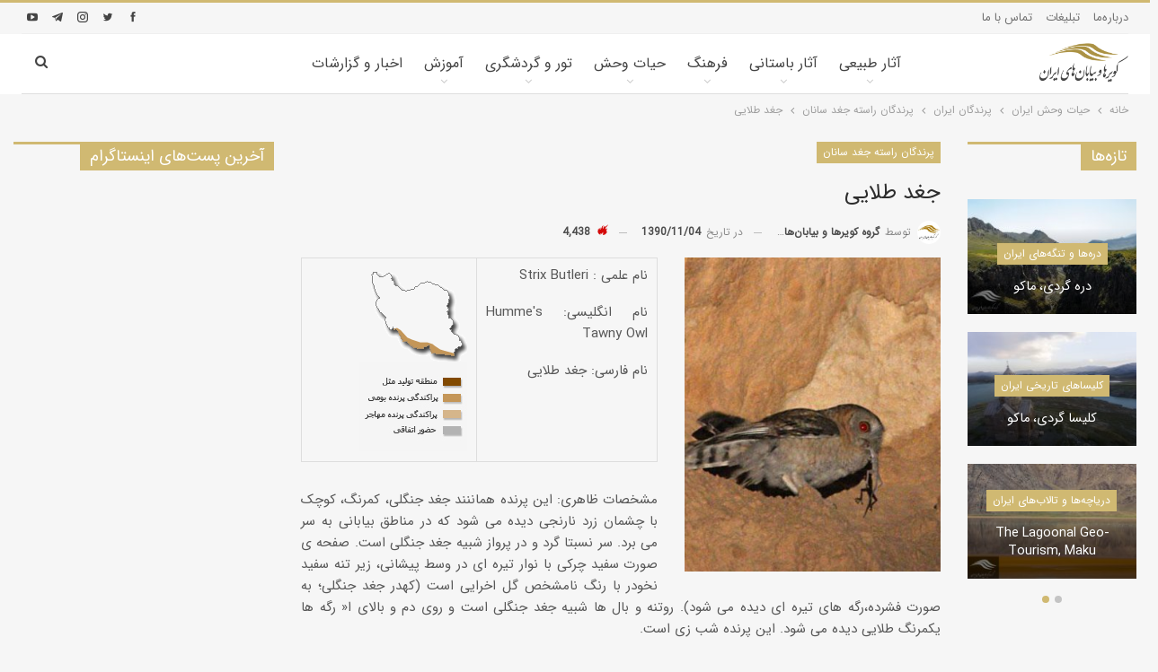

--- FILE ---
content_type: text/html; charset=UTF-8
request_url: https://www.irandeserts.com/article/%D8%AC%D8%BA%D8%AF-%D8%B7%D9%84%D8%A7%DB%8C%DB%8C/
body_size: 25233
content:
	<!DOCTYPE html>
		<!--[if IE 8]>
	<html class="ie ie8" dir="rtl" lang="fa-IR"> <![endif]-->
	<!--[if IE 9]>
	<html class="ie ie9" dir="rtl" lang="fa-IR"> <![endif]-->
	<!--[if gt IE 9]><!-->
<html dir="rtl" lang="fa-IR"> <!--<![endif]-->
	<head>
				<meta charset="UTF-8">
		<meta http-equiv="X-UA-Compatible" content="IE=edge">
		<meta name="viewport" content="width=device-width, initial-scale=1.0">
		<link rel="pingback" href="https://www.irandeserts.com/xmlrpc.php"/>

		<meta name='robots' content='index, follow, max-image-preview:large, max-snippet:-1, max-video-preview:-1' />

	<!-- This site is optimized with the Yoast SEO plugin v26.6 - https://yoast.com/wordpress/plugins/seo/ -->
	<title>جغد طلایی - کویرها و بیابان‌های ایران</title>
	<link rel="canonical" href="https://www.irandeserts.com/article/جغد-طلایی/" />
	<meta property="og:locale" content="fa_IR" />
	<meta property="og:type" content="article" />
	<meta property="og:title" content="جغد طلایی - کویرها و بیابان‌های ایران" />
	<meta property="og:description" content="نام علمی : Strix Butleri نام انگلیسی: Humme&#039;s Tawny Owl &nbsp;&nbsp;&nbsp; نام فارسی: جغد طلایی &nbsp; &nbsp; مشخصات ظاهری: این پرنده هماننند جغد جنگلی، کمرنگ، کوچک با چشمان زرد نارنجی دیده می شود که در مناطق بیابانی به سر می برد. سر نسبتا گرد و در پرواز شبیه جغد جنگلی است. صفحه ی صورت سفید [&hellip;]" />
	<meta property="og:url" content="https://www.irandeserts.com/article/جغد-طلایی/" />
	<meta property="og:site_name" content="کویرها و بیابان‌های ایران" />
	<meta property="article:publisher" content="https://www.facebook.com/Irandeserts/" />
	<meta property="article:published_time" content="2012-01-24T10:45:00+00:00" />
	<meta property="og:image" content="https://www.irandeserts.com/wp-content/uploads/2012/01/37870.jpg" />
	<meta property="og:image:width" content="766" />
	<meta property="og:image:height" content="490" />
	<meta property="og:image:type" content="image/jpeg" />
	<meta name="author" content="گروه کویرها و بیابان‌های ایران" />
	<meta name="twitter:card" content="summary_large_image" />
	<meta name="twitter:creator" content="@irandeserts" />
	<meta name="twitter:site" content="@irandeserts" />
	<meta name="twitter:label1" content="نوشته‌شده بدست" />
	<meta name="twitter:data1" content="گروه کویرها و بیابان‌های ایران" />
	<script type="application/ld+json" class="yoast-schema-graph">{"@context":"https://schema.org","@graph":[{"@type":"Article","@id":"https://www.irandeserts.com/article/%d8%ac%d8%ba%d8%af-%d8%b7%d9%84%d8%a7%db%8c%db%8c/#article","isPartOf":{"@id":"https://www.irandeserts.com/article/%d8%ac%d8%ba%d8%af-%d8%b7%d9%84%d8%a7%db%8c%db%8c/"},"author":{"name":"گروه کویرها و بیابان‌های ایران","@id":"https://www.irandeserts.com/#/schema/person/889658ad97f0f6c5c785b05a9a310238"},"headline":"جغد طلایی","datePublished":"2012-01-24T10:45:00+00:00","mainEntityOfPage":{"@id":"https://www.irandeserts.com/article/%d8%ac%d8%ba%d8%af-%d8%b7%d9%84%d8%a7%db%8c%db%8c/"},"wordCount":18,"publisher":{"@id":"https://www.irandeserts.com/#organization"},"image":{"@id":"https://www.irandeserts.com/article/%d8%ac%d8%ba%d8%af-%d8%b7%d9%84%d8%a7%db%8c%db%8c/#primaryimage"},"thumbnailUrl":"https://www.irandeserts.com/wp-content/uploads/2012/01/37870.jpg","articleSection":["پرندگان راسته جغد سانان"],"inLanguage":"fa-IR"},{"@type":"WebPage","@id":"https://www.irandeserts.com/article/%d8%ac%d8%ba%d8%af-%d8%b7%d9%84%d8%a7%db%8c%db%8c/","url":"https://www.irandeserts.com/article/%d8%ac%d8%ba%d8%af-%d8%b7%d9%84%d8%a7%db%8c%db%8c/","name":"جغد طلایی - کویرها و بیابان‌های ایران","isPartOf":{"@id":"https://www.irandeserts.com/#website"},"primaryImageOfPage":{"@id":"https://www.irandeserts.com/article/%d8%ac%d8%ba%d8%af-%d8%b7%d9%84%d8%a7%db%8c%db%8c/#primaryimage"},"image":{"@id":"https://www.irandeserts.com/article/%d8%ac%d8%ba%d8%af-%d8%b7%d9%84%d8%a7%db%8c%db%8c/#primaryimage"},"thumbnailUrl":"https://www.irandeserts.com/wp-content/uploads/2012/01/37870.jpg","datePublished":"2012-01-24T10:45:00+00:00","breadcrumb":{"@id":"https://www.irandeserts.com/article/%d8%ac%d8%ba%d8%af-%d8%b7%d9%84%d8%a7%db%8c%db%8c/#breadcrumb"},"inLanguage":"fa-IR","potentialAction":[{"@type":"ReadAction","target":["https://www.irandeserts.com/article/%d8%ac%d8%ba%d8%af-%d8%b7%d9%84%d8%a7%db%8c%db%8c/"]}]},{"@type":"ImageObject","inLanguage":"fa-IR","@id":"https://www.irandeserts.com/article/%d8%ac%d8%ba%d8%af-%d8%b7%d9%84%d8%a7%db%8c%db%8c/#primaryimage","url":"https://www.irandeserts.com/wp-content/uploads/2012/01/37870.jpg","contentUrl":"https://www.irandeserts.com/wp-content/uploads/2012/01/37870.jpg","width":766,"height":490},{"@type":"BreadcrumbList","@id":"https://www.irandeserts.com/article/%d8%ac%d8%ba%d8%af-%d8%b7%d9%84%d8%a7%db%8c%db%8c/#breadcrumb","itemListElement":[{"@type":"ListItem","position":1,"name":"Home","item":"https://www.irandeserts.com/"},{"@type":"ListItem","position":2,"name":"جغد طلایی"}]},{"@type":"WebSite","@id":"https://www.irandeserts.com/#website","url":"https://www.irandeserts.com/","name":"کویرها و بیابان‌های ایران","description":"بزرگ‌ترین مرجع اطلاع‌رسانی در زمینه کویرها و محیط‌زیست ایران","publisher":{"@id":"https://www.irandeserts.com/#organization"},"potentialAction":[{"@type":"SearchAction","target":{"@type":"EntryPoint","urlTemplate":"https://www.irandeserts.com/?s={search_term_string}"},"query-input":{"@type":"PropertyValueSpecification","valueRequired":true,"valueName":"search_term_string"}}],"inLanguage":"fa-IR"},{"@type":"Organization","@id":"https://www.irandeserts.com/#organization","name":"کویرها و بیابان‌های ایران","url":"https://www.irandeserts.com/","logo":{"@type":"ImageObject","inLanguage":"fa-IR","@id":"https://www.irandeserts.com/#/schema/logo/image/","url":"https://www.irandeserts.com/wp-content/uploads/2018/03/logo-new.png","contentUrl":"https://www.irandeserts.com/wp-content/uploads/2018/03/logo-new.png","width":170,"height":100,"caption":"کویرها و بیابان‌های ایران"},"image":{"@id":"https://www.irandeserts.com/#/schema/logo/image/"},"sameAs":["https://www.facebook.com/Irandeserts/","https://x.com/irandeserts","https://www.instagram.com/irandeserts_group/","https://www.linkedin.com/company/18315566/","https://youtube.com/channel/UCG_k8xwhs4GdFRFKfGv62Dw"]},{"@type":"Person","@id":"https://www.irandeserts.com/#/schema/person/889658ad97f0f6c5c785b05a9a310238","name":"گروه کویرها و بیابان‌های ایران","image":{"@type":"ImageObject","inLanguage":"fa-IR","@id":"https://www.irandeserts.com/#/schema/person/image/","url":"https://secure.gravatar.com/avatar/2b6adec795cd8ca34a8eed2255c5e2342dfe20c63ae56c709e80186d74932b98?s=96&d=mm&r=g","contentUrl":"https://secure.gravatar.com/avatar/2b6adec795cd8ca34a8eed2255c5e2342dfe20c63ae56c709e80186d74932b98?s=96&d=mm&r=g","caption":"گروه کویرها و بیابان‌های ایران"}}]}</script>
	<!-- / Yoast SEO plugin. -->


<link rel="alternate" type="application/rss+xml" title="کویرها و بیابان‌های ایران &raquo; خوراک" href="https://www.irandeserts.com/feed/" />
<link rel="alternate" type="application/rss+xml" title="کویرها و بیابان‌های ایران &raquo; خوراک دیدگاه‌ها" href="https://www.irandeserts.com/comments/feed/" />
<link rel="alternate" title="oEmbed (JSON)" type="application/json+oembed" href="https://www.irandeserts.com/wp-json/oembed/1.0/embed?url=https%3A%2F%2Fwww.irandeserts.com%2Farticle%2F%25d8%25ac%25d8%25ba%25d8%25af-%25d8%25b7%25d9%2584%25d8%25a7%25db%258c%25db%258c%2F" />
<link rel="alternate" title="oEmbed (XML)" type="text/xml+oembed" href="https://www.irandeserts.com/wp-json/oembed/1.0/embed?url=https%3A%2F%2Fwww.irandeserts.com%2Farticle%2F%25d8%25ac%25d8%25ba%25d8%25af-%25d8%25b7%25d9%2584%25d8%25a7%25db%258c%25db%258c%2F&#038;format=xml" />
<style id='wp-img-auto-sizes-contain-inline-css' type='text/css'>
img:is([sizes=auto i],[sizes^="auto," i]){contain-intrinsic-size:3000px 1500px}
/*# sourceURL=wp-img-auto-sizes-contain-inline-css */
</style>
<style id='wp-emoji-styles-inline-css' type='text/css'>

	img.wp-smiley, img.emoji {
		display: inline !important;
		border: none !important;
		box-shadow: none !important;
		height: 1em !important;
		width: 1em !important;
		margin: 0 0.07em !important;
		vertical-align: -0.1em !important;
		background: none !important;
		padding: 0 !important;
	}
/*# sourceURL=wp-emoji-styles-inline-css */
</style>
<style id='wp-block-library-inline-css' type='text/css'>
:root{--wp-block-synced-color:#7a00df;--wp-block-synced-color--rgb:122,0,223;--wp-bound-block-color:var(--wp-block-synced-color);--wp-editor-canvas-background:#ddd;--wp-admin-theme-color:#007cba;--wp-admin-theme-color--rgb:0,124,186;--wp-admin-theme-color-darker-10:#006ba1;--wp-admin-theme-color-darker-10--rgb:0,107,160.5;--wp-admin-theme-color-darker-20:#005a87;--wp-admin-theme-color-darker-20--rgb:0,90,135;--wp-admin-border-width-focus:2px}@media (min-resolution:192dpi){:root{--wp-admin-border-width-focus:1.5px}}.wp-element-button{cursor:pointer}:root .has-very-light-gray-background-color{background-color:#eee}:root .has-very-dark-gray-background-color{background-color:#313131}:root .has-very-light-gray-color{color:#eee}:root .has-very-dark-gray-color{color:#313131}:root .has-vivid-green-cyan-to-vivid-cyan-blue-gradient-background{background:linear-gradient(135deg,#00d084,#0693e3)}:root .has-purple-crush-gradient-background{background:linear-gradient(135deg,#34e2e4,#4721fb 50%,#ab1dfe)}:root .has-hazy-dawn-gradient-background{background:linear-gradient(135deg,#faaca8,#dad0ec)}:root .has-subdued-olive-gradient-background{background:linear-gradient(135deg,#fafae1,#67a671)}:root .has-atomic-cream-gradient-background{background:linear-gradient(135deg,#fdd79a,#004a59)}:root .has-nightshade-gradient-background{background:linear-gradient(135deg,#330968,#31cdcf)}:root .has-midnight-gradient-background{background:linear-gradient(135deg,#020381,#2874fc)}:root{--wp--preset--font-size--normal:16px;--wp--preset--font-size--huge:42px}.has-regular-font-size{font-size:1em}.has-larger-font-size{font-size:2.625em}.has-normal-font-size{font-size:var(--wp--preset--font-size--normal)}.has-huge-font-size{font-size:var(--wp--preset--font-size--huge)}.has-text-align-center{text-align:center}.has-text-align-left{text-align:left}.has-text-align-right{text-align:right}.has-fit-text{white-space:nowrap!important}#end-resizable-editor-section{display:none}.aligncenter{clear:both}.items-justified-left{justify-content:flex-start}.items-justified-center{justify-content:center}.items-justified-right{justify-content:flex-end}.items-justified-space-between{justify-content:space-between}.screen-reader-text{border:0;clip-path:inset(50%);height:1px;margin:-1px;overflow:hidden;padding:0;position:absolute;width:1px;word-wrap:normal!important}.screen-reader-text:focus{background-color:#ddd;clip-path:none;color:#444;display:block;font-size:1em;height:auto;left:5px;line-height:normal;padding:15px 23px 14px;text-decoration:none;top:5px;width:auto;z-index:100000}html :where(.has-border-color){border-style:solid}html :where([style*=border-top-color]){border-top-style:solid}html :where([style*=border-right-color]){border-right-style:solid}html :where([style*=border-bottom-color]){border-bottom-style:solid}html :where([style*=border-left-color]){border-left-style:solid}html :where([style*=border-width]){border-style:solid}html :where([style*=border-top-width]){border-top-style:solid}html :where([style*=border-right-width]){border-right-style:solid}html :where([style*=border-bottom-width]){border-bottom-style:solid}html :where([style*=border-left-width]){border-left-style:solid}html :where(img[class*=wp-image-]){height:auto;max-width:100%}:where(figure){margin:0 0 1em}html :where(.is-position-sticky){--wp-admin--admin-bar--position-offset:var(--wp-admin--admin-bar--height,0px)}@media screen and (max-width:600px){html :where(.is-position-sticky){--wp-admin--admin-bar--position-offset:0px}}

/*# sourceURL=wp-block-library-inline-css */
</style><style id='global-styles-inline-css' type='text/css'>
:root{--wp--preset--aspect-ratio--square: 1;--wp--preset--aspect-ratio--4-3: 4/3;--wp--preset--aspect-ratio--3-4: 3/4;--wp--preset--aspect-ratio--3-2: 3/2;--wp--preset--aspect-ratio--2-3: 2/3;--wp--preset--aspect-ratio--16-9: 16/9;--wp--preset--aspect-ratio--9-16: 9/16;--wp--preset--color--black: #000000;--wp--preset--color--cyan-bluish-gray: #abb8c3;--wp--preset--color--white: #ffffff;--wp--preset--color--pale-pink: #f78da7;--wp--preset--color--vivid-red: #cf2e2e;--wp--preset--color--luminous-vivid-orange: #ff6900;--wp--preset--color--luminous-vivid-amber: #fcb900;--wp--preset--color--light-green-cyan: #7bdcb5;--wp--preset--color--vivid-green-cyan: #00d084;--wp--preset--color--pale-cyan-blue: #8ed1fc;--wp--preset--color--vivid-cyan-blue: #0693e3;--wp--preset--color--vivid-purple: #9b51e0;--wp--preset--gradient--vivid-cyan-blue-to-vivid-purple: linear-gradient(135deg,rgb(6,147,227) 0%,rgb(155,81,224) 100%);--wp--preset--gradient--light-green-cyan-to-vivid-green-cyan: linear-gradient(135deg,rgb(122,220,180) 0%,rgb(0,208,130) 100%);--wp--preset--gradient--luminous-vivid-amber-to-luminous-vivid-orange: linear-gradient(135deg,rgb(252,185,0) 0%,rgb(255,105,0) 100%);--wp--preset--gradient--luminous-vivid-orange-to-vivid-red: linear-gradient(135deg,rgb(255,105,0) 0%,rgb(207,46,46) 100%);--wp--preset--gradient--very-light-gray-to-cyan-bluish-gray: linear-gradient(135deg,rgb(238,238,238) 0%,rgb(169,184,195) 100%);--wp--preset--gradient--cool-to-warm-spectrum: linear-gradient(135deg,rgb(74,234,220) 0%,rgb(151,120,209) 20%,rgb(207,42,186) 40%,rgb(238,44,130) 60%,rgb(251,105,98) 80%,rgb(254,248,76) 100%);--wp--preset--gradient--blush-light-purple: linear-gradient(135deg,rgb(255,206,236) 0%,rgb(152,150,240) 100%);--wp--preset--gradient--blush-bordeaux: linear-gradient(135deg,rgb(254,205,165) 0%,rgb(254,45,45) 50%,rgb(107,0,62) 100%);--wp--preset--gradient--luminous-dusk: linear-gradient(135deg,rgb(255,203,112) 0%,rgb(199,81,192) 50%,rgb(65,88,208) 100%);--wp--preset--gradient--pale-ocean: linear-gradient(135deg,rgb(255,245,203) 0%,rgb(182,227,212) 50%,rgb(51,167,181) 100%);--wp--preset--gradient--electric-grass: linear-gradient(135deg,rgb(202,248,128) 0%,rgb(113,206,126) 100%);--wp--preset--gradient--midnight: linear-gradient(135deg,rgb(2,3,129) 0%,rgb(40,116,252) 100%);--wp--preset--font-size--small: 13px;--wp--preset--font-size--medium: 20px;--wp--preset--font-size--large: 36px;--wp--preset--font-size--x-large: 42px;--wp--preset--spacing--20: 0.44rem;--wp--preset--spacing--30: 0.67rem;--wp--preset--spacing--40: 1rem;--wp--preset--spacing--50: 1.5rem;--wp--preset--spacing--60: 2.25rem;--wp--preset--spacing--70: 3.38rem;--wp--preset--spacing--80: 5.06rem;--wp--preset--shadow--natural: 6px 6px 9px rgba(0, 0, 0, 0.2);--wp--preset--shadow--deep: 12px 12px 50px rgba(0, 0, 0, 0.4);--wp--preset--shadow--sharp: 6px 6px 0px rgba(0, 0, 0, 0.2);--wp--preset--shadow--outlined: 6px 6px 0px -3px rgb(255, 255, 255), 6px 6px rgb(0, 0, 0);--wp--preset--shadow--crisp: 6px 6px 0px rgb(0, 0, 0);}:where(.is-layout-flex){gap: 0.5em;}:where(.is-layout-grid){gap: 0.5em;}body .is-layout-flex{display: flex;}.is-layout-flex{flex-wrap: wrap;align-items: center;}.is-layout-flex > :is(*, div){margin: 0;}body .is-layout-grid{display: grid;}.is-layout-grid > :is(*, div){margin: 0;}:where(.wp-block-columns.is-layout-flex){gap: 2em;}:where(.wp-block-columns.is-layout-grid){gap: 2em;}:where(.wp-block-post-template.is-layout-flex){gap: 1.25em;}:where(.wp-block-post-template.is-layout-grid){gap: 1.25em;}.has-black-color{color: var(--wp--preset--color--black) !important;}.has-cyan-bluish-gray-color{color: var(--wp--preset--color--cyan-bluish-gray) !important;}.has-white-color{color: var(--wp--preset--color--white) !important;}.has-pale-pink-color{color: var(--wp--preset--color--pale-pink) !important;}.has-vivid-red-color{color: var(--wp--preset--color--vivid-red) !important;}.has-luminous-vivid-orange-color{color: var(--wp--preset--color--luminous-vivid-orange) !important;}.has-luminous-vivid-amber-color{color: var(--wp--preset--color--luminous-vivid-amber) !important;}.has-light-green-cyan-color{color: var(--wp--preset--color--light-green-cyan) !important;}.has-vivid-green-cyan-color{color: var(--wp--preset--color--vivid-green-cyan) !important;}.has-pale-cyan-blue-color{color: var(--wp--preset--color--pale-cyan-blue) !important;}.has-vivid-cyan-blue-color{color: var(--wp--preset--color--vivid-cyan-blue) !important;}.has-vivid-purple-color{color: var(--wp--preset--color--vivid-purple) !important;}.has-black-background-color{background-color: var(--wp--preset--color--black) !important;}.has-cyan-bluish-gray-background-color{background-color: var(--wp--preset--color--cyan-bluish-gray) !important;}.has-white-background-color{background-color: var(--wp--preset--color--white) !important;}.has-pale-pink-background-color{background-color: var(--wp--preset--color--pale-pink) !important;}.has-vivid-red-background-color{background-color: var(--wp--preset--color--vivid-red) !important;}.has-luminous-vivid-orange-background-color{background-color: var(--wp--preset--color--luminous-vivid-orange) !important;}.has-luminous-vivid-amber-background-color{background-color: var(--wp--preset--color--luminous-vivid-amber) !important;}.has-light-green-cyan-background-color{background-color: var(--wp--preset--color--light-green-cyan) !important;}.has-vivid-green-cyan-background-color{background-color: var(--wp--preset--color--vivid-green-cyan) !important;}.has-pale-cyan-blue-background-color{background-color: var(--wp--preset--color--pale-cyan-blue) !important;}.has-vivid-cyan-blue-background-color{background-color: var(--wp--preset--color--vivid-cyan-blue) !important;}.has-vivid-purple-background-color{background-color: var(--wp--preset--color--vivid-purple) !important;}.has-black-border-color{border-color: var(--wp--preset--color--black) !important;}.has-cyan-bluish-gray-border-color{border-color: var(--wp--preset--color--cyan-bluish-gray) !important;}.has-white-border-color{border-color: var(--wp--preset--color--white) !important;}.has-pale-pink-border-color{border-color: var(--wp--preset--color--pale-pink) !important;}.has-vivid-red-border-color{border-color: var(--wp--preset--color--vivid-red) !important;}.has-luminous-vivid-orange-border-color{border-color: var(--wp--preset--color--luminous-vivid-orange) !important;}.has-luminous-vivid-amber-border-color{border-color: var(--wp--preset--color--luminous-vivid-amber) !important;}.has-light-green-cyan-border-color{border-color: var(--wp--preset--color--light-green-cyan) !important;}.has-vivid-green-cyan-border-color{border-color: var(--wp--preset--color--vivid-green-cyan) !important;}.has-pale-cyan-blue-border-color{border-color: var(--wp--preset--color--pale-cyan-blue) !important;}.has-vivid-cyan-blue-border-color{border-color: var(--wp--preset--color--vivid-cyan-blue) !important;}.has-vivid-purple-border-color{border-color: var(--wp--preset--color--vivid-purple) !important;}.has-vivid-cyan-blue-to-vivid-purple-gradient-background{background: var(--wp--preset--gradient--vivid-cyan-blue-to-vivid-purple) !important;}.has-light-green-cyan-to-vivid-green-cyan-gradient-background{background: var(--wp--preset--gradient--light-green-cyan-to-vivid-green-cyan) !important;}.has-luminous-vivid-amber-to-luminous-vivid-orange-gradient-background{background: var(--wp--preset--gradient--luminous-vivid-amber-to-luminous-vivid-orange) !important;}.has-luminous-vivid-orange-to-vivid-red-gradient-background{background: var(--wp--preset--gradient--luminous-vivid-orange-to-vivid-red) !important;}.has-very-light-gray-to-cyan-bluish-gray-gradient-background{background: var(--wp--preset--gradient--very-light-gray-to-cyan-bluish-gray) !important;}.has-cool-to-warm-spectrum-gradient-background{background: var(--wp--preset--gradient--cool-to-warm-spectrum) !important;}.has-blush-light-purple-gradient-background{background: var(--wp--preset--gradient--blush-light-purple) !important;}.has-blush-bordeaux-gradient-background{background: var(--wp--preset--gradient--blush-bordeaux) !important;}.has-luminous-dusk-gradient-background{background: var(--wp--preset--gradient--luminous-dusk) !important;}.has-pale-ocean-gradient-background{background: var(--wp--preset--gradient--pale-ocean) !important;}.has-electric-grass-gradient-background{background: var(--wp--preset--gradient--electric-grass) !important;}.has-midnight-gradient-background{background: var(--wp--preset--gradient--midnight) !important;}.has-small-font-size{font-size: var(--wp--preset--font-size--small) !important;}.has-medium-font-size{font-size: var(--wp--preset--font-size--medium) !important;}.has-large-font-size{font-size: var(--wp--preset--font-size--large) !important;}.has-x-large-font-size{font-size: var(--wp--preset--font-size--x-large) !important;}
/*# sourceURL=global-styles-inline-css */
</style>

<style id='classic-theme-styles-inline-css' type='text/css'>
/*! This file is auto-generated */
.wp-block-button__link{color:#fff;background-color:#32373c;border-radius:9999px;box-shadow:none;text-decoration:none;padding:calc(.667em + 2px) calc(1.333em + 2px);font-size:1.125em}.wp-block-file__button{background:#32373c;color:#fff;text-decoration:none}
/*# sourceURL=/wp-includes/css/classic-themes.min.css */
</style>
<link rel='stylesheet' id='contact-form-7-css' href='https://www.irandeserts.com/wp-content/plugins/contact-form-7/includes/css/styles.css?ver=6.1.4' type='text/css' media='all' />
<link rel='stylesheet' id='contact-form-7-rtl-css' href='https://www.irandeserts.com/wp-content/plugins/contact-form-7/includes/css/styles-rtl.css?ver=6.1.4' type='text/css' media='all' />
<script type="text/javascript" src="https://www.irandeserts.com/wp-includes/js/jquery/jquery.min.js?ver=3.7.1" id="jquery-core-js"></script>
<script type="text/javascript" src="https://www.irandeserts.com/wp-includes/js/jquery/jquery-migrate.min.js?ver=3.4.1" id="jquery-migrate-js"></script>
<link rel="https://api.w.org/" href="https://www.irandeserts.com/wp-json/" /><link rel="alternate" title="JSON" type="application/json" href="https://www.irandeserts.com/wp-json/wp/v2/posts/2923" /><link rel="EditURI" type="application/rsd+xml" title="RSD" href="https://www.irandeserts.com/xmlrpc.php?rsd" />
<meta name="generator" content="WordPress 6.9" />
<link rel='shortlink' href='https://www.irandeserts.com/?p=2923' />
		<meta property="fb:pages" content="364464016996648" />
		  <script src="https://cdn.onesignal.com/sdks/web/v16/OneSignalSDK.page.js" defer></script>
  <script>
          window.OneSignalDeferred = window.OneSignalDeferred || [];
          OneSignalDeferred.push(async function(OneSignal) {
            await OneSignal.init({
              appId: "3fc9cf8d-149e-4c44-bdce-0ea61e77973e",
              serviceWorkerOverrideForTypical: true,
              path: "https://www.irandeserts.com/wp-content/plugins/onesignal-free-web-push-notifications/sdk_files/",
              serviceWorkerParam: { scope: "/wp-content/plugins/onesignal-free-web-push-notifications/sdk_files/push/onesignal/" },
              serviceWorkerPath: "OneSignalSDKWorker.js",
            });
          });

          // Unregister the legacy OneSignal service worker to prevent scope conflicts
          if (navigator.serviceWorker) {
            navigator.serviceWorker.getRegistrations().then((registrations) => {
              // Iterate through all registered service workers
              registrations.forEach((registration) => {
                // Check the script URL to identify the specific service worker
                if (registration.active && registration.active.scriptURL.includes('OneSignalSDKWorker.js.php')) {
                  // Unregister the service worker
                  registration.unregister().then((success) => {
                    if (success) {
                      console.log('OneSignalSW: Successfully unregistered:', registration.active.scriptURL);
                    } else {
                      console.log('OneSignalSW: Failed to unregister:', registration.active.scriptURL);
                    }
                  });
                }
              });
            }).catch((error) => {
              console.error('Error fetching service worker registrations:', error);
            });
        }
        </script>
			<link rel="shortcut icon" href="https://www.irandeserts.com/wp-content/uploads/2018/05/favico.jpeg"><style type="text/css">.recentcomments a{display:inline !important;padding:0 !important;margin:0 !important;}</style><meta name="generator" content="Powered by WPBakery Page Builder - drag and drop page builder for WordPress."/>
<script type="application/ld+json">{
    "@context": "http://schema.org/",
    "@type": "Organization",
    "@id": "#organization",
    "logo": {
        "@type": "ImageObject",
        "url": "https://www.irandeserts.com/wp-content/uploads/2018/03/logo-new.png"
    },
    "url": "https://www.irandeserts.com/",
    "name": "\u06a9\u0648\u06cc\u0631\u0647\u0627 \u0648 \u0628\u06cc\u0627\u0628\u0627\u0646\u200c\u0647\u0627\u06cc \u0627\u06cc\u0631\u0627\u0646",
    "description": "\u0628\u0632\u0631\u06af\u200c\u062a\u0631\u06cc\u0646 \u0645\u0631\u062c\u0639 \u0627\u0637\u0644\u0627\u0639\u200c\u0631\u0633\u0627\u0646\u06cc \u062f\u0631 \u0632\u0645\u06cc\u0646\u0647 \u06a9\u0648\u06cc\u0631\u0647\u0627 \u0648 \u0645\u062d\u06cc\u0637\u200c\u0632\u06cc\u0633\u062a \u0627\u06cc\u0631\u0627\u0646"
}</script>
<script type="application/ld+json">{
    "@context": "http://schema.org/",
    "@type": "WebSite",
    "name": "\u06a9\u0648\u06cc\u0631\u0647\u0627 \u0648 \u0628\u06cc\u0627\u0628\u0627\u0646\u200c\u0647\u0627\u06cc \u0627\u06cc\u0631\u0627\u0646",
    "alternateName": "\u0628\u0632\u0631\u06af\u200c\u062a\u0631\u06cc\u0646 \u0645\u0631\u062c\u0639 \u0627\u0637\u0644\u0627\u0639\u200c\u0631\u0633\u0627\u0646\u06cc \u062f\u0631 \u0632\u0645\u06cc\u0646\u0647 \u06a9\u0648\u06cc\u0631\u0647\u0627 \u0648 \u0645\u062d\u06cc\u0637\u200c\u0632\u06cc\u0633\u062a \u0627\u06cc\u0631\u0627\u0646",
    "url": "https://www.irandeserts.com/"
}</script>
<script type="application/ld+json">{
    "@context": "http://schema.org/",
    "@type": "BlogPosting",
    "headline": "\u062c\u063a\u062f \u0637\u0644\u0627\u06cc\u06cc",
    "description": "\t\t\t\t\t\t\t\t\t\t\t\t\t\t\t\u0646\u0627\u0645 \u0639\u0644\u0645\u06cc : Strix Butleri\t\t\t\t\t\t\t\t\t\u0646\u0627\u0645 \u0627\u0646\u06af\u0644\u06cc\u0633\u06cc: Humme&#039;s Tawny Owl &nbsp;&nbsp;&nbsp; \t\t\t\t\t\t\t\t\t\u0646\u0627\u0645 \u0641\u0627\u0631\u0633\u06cc: \u062c\u063a\u062f \u0637\u0644\u0627\u06cc\u06cc \t\t\t\t\t\t\t\t\t&nbsp;\t\t\t\t\t\t\t\t\t&nbsp;\t\t\t\t\t\t\t\t\t\t\t\t\t\t\u0645\u0634\u062e\u0635\u0627\u062a \u0638\u0627\u0647\u0631\u06cc: \u0627\u06cc\u0646 \u067e\u0631\u0646\u062f\u0647 \u0647\u0645\u0627\u0646\u0646\u0646\u062f \u062c\u063a\u062f \u062c\u0646\u06af\u0644\u06cc\u060c \u06a9\u0645\u0631\u0646\u06af\u060c \u06a9\u0648\u0686\u06a9 \u0628\u0627 \u0686\u0634\u0645\u0627\u0646 \u0632\u0631\u062f \u0646\u0627\u0631\u0646\u062c",
    "datePublished": "2012-01-24",
    "dateModified": "2012-01-24",
    "author": {
        "@type": "Person",
        "@id": "#person-",
        "name": "\u06af\u0631\u0648\u0647 \u06a9\u0648\u06cc\u0631\u0647\u0627 \u0648 \u0628\u06cc\u0627\u0628\u0627\u0646\u200c\u0647\u0627\u06cc \u0627\u06cc\u0631\u0627\u0646"
    },
    "image": "https://www.irandeserts.com/wp-content/uploads/2012/01/37870.jpg",
    "interactionStatistic": [
        {
            "@type": "InteractionCounter",
            "interactionType": "http://schema.org/CommentAction",
            "userInteractionCount": "0"
        }
    ],
    "publisher": {
        "@id": "#organization"
    },
    "mainEntityOfPage": "https://www.irandeserts.com/article/%d8%ac%d8%ba%d8%af-%d8%b7%d9%84%d8%a7%db%8c%db%8c/"
}</script>
<link rel='stylesheet' id='better-playlist' href='https://www.irandeserts.com/wp-content/plugins/better-playlist/css/better-playlist-rtl.min.css' type='text/css' media='all' />
<link rel='stylesheet' id='bs-icons' href='https://www.irandeserts.com/wp-content/themes/publisher/includes/libs/better-framework/assets/css/bs-icons.css' type='text/css' media='all' />
<link rel='stylesheet' id='better-social-counter' href='https://www.irandeserts.com/wp-content/plugins/better-social-counter/css/style.min.css' type='text/css' media='all' />
<link rel='stylesheet' id='better-social-counter-rtl' href='https://www.irandeserts.com/wp-content/plugins/better-social-counter/css/rtl.min.css' type='text/css' media='all' />
<link rel='stylesheet' id='bf-slick' href='https://www.irandeserts.com/wp-content/themes/publisher/includes/libs/better-framework/assets/css/slick.min.css' type='text/css' media='all' />
<link rel='stylesheet' id='blockquote-pack-pro' href='https://www.irandeserts.com/wp-content/plugins/blockquote-pack-pro/css/blockquote-pack.min.css' type='text/css' media='all' />
<link rel='stylesheet' id='blockquote-pack-rtl' href='https://www.irandeserts.com/wp-content/plugins/blockquote-pack-pro/css/blockquote-pack-rtl.min.css' type='text/css' media='all' />
<link rel='stylesheet' id='newsletter-pack' href='https://www.irandeserts.com/wp-content/plugins/newsletter-pack-pro/css/newsletter-pack.min.css' type='text/css' media='all' />
<link rel='stylesheet' id='newsletter-pack-rtl' href='https://www.irandeserts.com/wp-content/plugins/newsletter-pack-pro/css/newsletter-pack.rtl.min.css' type='text/css' media='all' />
<link rel='stylesheet' id='pretty-photo' href='https://www.irandeserts.com/wp-content/themes/publisher/includes/libs/better-framework/assets/css/pretty-photo.min.css' type='text/css' media='all' />
<link rel='stylesheet' id='theme-libs' href='https://www.irandeserts.com/wp-content/themes/publisher/css/theme-libs.min.css' type='text/css' media='all' />
<link rel='stylesheet' id='fontawesome' href='https://www.irandeserts.com/wp-content/themes/publisher/includes/libs/better-framework/assets/css/font-awesome.min.css' type='text/css' media='all' />
<link rel='stylesheet' id='publisher' href='https://www.irandeserts.com/wp-content/themes/publisher/style-7.11.0.min.css' type='text/css' media='all' />
<link rel='stylesheet' id='publisher-rtl' href='https://www.irandeserts.com/wp-content/themes/publisher/rtl.min.css' type='text/css' media='all' />
<link rel='stylesheet' id='vc-rtl-grid' href='https://www.irandeserts.com/wp-content/themes/publisher//css/vc-rtl-grid.min.css' type='text/css' media='all' />
<link rel='stylesheet' id='7.11.0-1737625391' href='https://www.irandeserts.com/wp-content/bs-booster-cache/dd14cf106d741b8f2b133b6719f03efe.css' type='text/css' media='all' />

<!-- BetterFramework Head Inline CSS -->
<style>
.post{ text-align: justify;}
#wpgmza_map {margin-left: 25px;}
.bs-newsletter-pack.bsnp-t1.bsnp-s4 .bsnp-button, .bs-newsletter-pack.bsnp-t1.bsnp-s4 .bsnp-ic, .bs-newsletter-pack.bsnp-t1.bsnp-s4:before {background:#D0B972!important;}
.event-box {box-shadow: 0 0 14px rgba(0,0,0,.04); border: solid 1px #eee;}
.grecaptcha-badge {visibility: hidden;}
.entry-content table {width:auto!important;}

</style>
<!-- /BetterFramework Head Inline CSS-->
<noscript><style> .wpb_animate_when_almost_visible { opacity: 1; }</style></noscript>	</head>

<body class="rtl wp-singular post-template-default single single-post postid-2923 single-format-standard wp-theme-publisher bs-theme bs-publisher bs-publisher-clean-magazine active-light-box active-top-line bs-vc-rtl-grid close-rh page-layout-3-col page-layout-3-col-4 full-width main-menu-sticky main-menu-boxed active-ajax-search single-prim-cat-184 single-cat-184  wpb-js-composer js-comp-ver-6.7.0 vc_responsive bs-ll-a" dir="rtl">
		<div class="main-wrap content-main-wrap">
			<header id="header" class="site-header header-style-8 boxed" itemscope="itemscope" itemtype="https://schema.org/WPHeader">
		<section class="topbar topbar-style-1 hidden-xs hidden-xs">
	<div class="content-wrap">
		<div class="container">
			<div class="topbar-inner clearfix">

									<div class="section-links">
								<div  class="  better-studio-shortcode bsc-clearfix better-social-counter style-button not-colored in-4-col">
						<ul class="social-list bsc-clearfix"><li class="social-item facebook"><a href = "https://www.facebook.com/irandeserts" target = "_blank" > <i class="item-icon bsfi-facebook" ></i><span class="item-title" > Likes </span> </a> </li> <li class="social-item twitter"><a href = "https://twitter.com/irandeserts" target = "_blank" > <i class="item-icon bsfi-twitter" ></i><span class="item-title" > Followers </span> </a> </li> <li class="social-item instagram"><a href = "https://instagram.com/irandeserts_group" target = "_blank" > <i class="item-icon bsfi-instagram" ></i><span class="item-title" > Followers </span> </a> </li> <li class="social-item telegram"><a href = "https://t.me/irandeserts" target = "_blank" > <i class="item-icon bsfi-telegram" ></i><span class="item-title" > Friends </span> </a> </li> <li class="social-item youtube"><a href = "https://youtube.com/channel/UCG_k8xwhs4GdFRFKfGv62Dw" target = "_blank" > <i class="item-icon bsfi-youtube" ></i><span class="item-title" > Subscribers </span> </a> </li> 			</ul>
		</div>
							</div>
				
				<div class="section-menu">
						<div id="menu-top" class="menu top-menu-wrapper" role="navigation" itemscope="itemscope" itemtype="https://schema.org/SiteNavigationElement">
		<nav class="top-menu-container">

			<ul id="top-navigation" class="top-menu menu clearfix bsm-pure">
				<li id="menu-item-22110" class="menu-item menu-item-type-post_type menu-item-object-page better-anim-fade menu-item-22110"><a href="https://www.irandeserts.com/%d8%af%d8%b1%d8%a8%d8%a7%d8%b1%d9%87%e2%80%8c%d9%85%d8%a7/">درباره‌ما</a></li>
<li id="menu-item-22189" class="menu-item menu-item-type-post_type menu-item-object-page better-anim-fade menu-item-22189"><a href="https://www.irandeserts.com/%d8%aa%d8%a8%d9%84%db%8c%d8%ba%d8%a7%d8%aa/">تبلیغات</a></li>
<li id="menu-item-22172" class="menu-item menu-item-type-post_type menu-item-object-page better-anim-fade menu-item-22172"><a href="https://www.irandeserts.com/%d8%aa%d9%85%d8%a7%d8%b3%e2%80%8c%d8%a8%d8%a7-%d9%85%d8%a7/">تماس با ما</a></li>
			</ul>

		</nav>
	</div>
				</div>
			</div>
		</div>
	</div>
</section>
		<div class="content-wrap">
			<div class="container">
				<div class="header-inner clearfix">
					<div id="site-branding" class="site-branding">
	<p  id="site-title" class="logo h1 img-logo">
	<a href="https://www.irandeserts.com/" itemprop="url" rel="home">
					<img id="site-logo" src="https://www.irandeserts.com/wp-content/uploads/2018/03/logo-new.png"
			     alt="کویرها و بیابان های ایران"  />

			<span class="site-title">کویرها و بیابان های ایران - بزرگ‌ترین مرجع اطلاع‌رسانی در زمینه کویرها و محیط‌زیست ایران</span>
				</a>
</p>
</div><!-- .site-branding -->
<nav id="menu-main" class="menu main-menu-container  show-search-item menu-actions-btn-width-1" role="navigation" itemscope="itemscope" itemtype="https://schema.org/SiteNavigationElement">
			<div class="menu-action-buttons width-1">
							<div class="search-container close">
					<span class="search-handler"><i class="fa fa-search"></i></span>

					<div class="search-box clearfix">
						<form role="search" method="get" class="search-form clearfix" action="https://www.irandeserts.com">
	<input type="search" class="search-field"
	       placeholder="جستجو ..."
	       value="" name="s"
	       title="جستجو برای:"
	       autocomplete="off">
	<input type="submit" class="search-submit" value="جستجو">
</form><!-- .search-form -->
					</div>
				</div>
						</div>
			<ul id="main-navigation" class="main-menu menu bsm-pure clearfix">
		<li id="menu-item-23380" class="menu-item menu-item-type-taxonomy menu-item-object-category menu-item-has-children menu-term-125 better-anim-fade menu-item-23380"><a href="https://www.irandeserts.com/topic/%d8%a2%d8%ab%d8%a7%d8%b1-%d8%b7%d8%a8%db%8c%d8%b9%db%8c/">آثار طبیعی</a>
<ul class="sub-menu">
	<li id="menu-item-24867" class="menu-item menu-item-type-taxonomy menu-item-object-category menu-term-145 better-anim-fade menu-item-24867"><a href="https://www.irandeserts.com/topic/%d8%a2%d8%ab%d8%a7%d8%b1-%d8%b7%d8%a8%db%8c%d8%b9%db%8c/%d8%a2%d8%a8%d8%b4%d8%a7%d8%b1%d9%87%d8%a7%db%8c-%d8%a7%db%8c%d8%b1%d8%a7%d9%86/">آبشارهای ایران</a></li>
	<li id="menu-item-24868" class="menu-item menu-item-type-taxonomy menu-item-object-category menu-term-280 better-anim-fade menu-item-24868"><a href="https://www.irandeserts.com/topic/%d8%a2%d8%ab%d8%a7%d8%b1-%d8%b7%d8%a8%db%8c%d8%b9%db%8c/%d9%be%d8%af%db%8c%d8%af%d9%87-%d9%87%d8%a7%db%8c-%d8%b2%d9%85%db%8c%d9%86-%d8%b4%d9%86%d8%a7%d8%ae%d8%aa%db%8c/">پدیده‌های زمین شناختی</a></li>
	<li id="menu-item-24869" class="menu-item menu-item-type-taxonomy menu-item-object-category menu-term-12 better-anim-fade menu-item-24869"><a href="https://www.irandeserts.com/topic/%d8%a2%d8%ab%d8%a7%d8%b1-%d8%b7%d8%a8%db%8c%d8%b9%db%8c/%d9%be%d9%88%d8%b4%d8%b4-%da%af%d9%8a%d8%a7%d9%87%db%8c/">پوشش گیاهی</a></li>
	<li id="menu-item-24870" class="menu-item menu-item-type-taxonomy menu-item-object-category menu-term-168 better-anim-fade menu-item-24870"><a href="https://www.irandeserts.com/topic/%d8%a2%d8%ab%d8%a7%d8%b1-%d8%b7%d8%a8%db%8c%d8%b9%db%8c/%d8%ac%d8%b2%d8%a7%db%8c%d8%b1-%d8%ae%d9%84%db%8c%d8%ac-%d9%81%d8%a7%d8%b1%d8%b3%d8%8c-%d8%af%d8%b1%db%8c%d8%a7%da%86%d9%87-%d8%a7%d8%b1%d9%88%d9%85%db%8c%d9%87-%d9%88-%d8%ae%d8%b2%d8%b1/">جزایر خلیج فارس، دریاچه ارومیه و خزر</a></li>
	<li id="menu-item-24871" class="menu-item menu-item-type-taxonomy menu-item-object-category menu-term-273 better-anim-fade menu-item-24871"><a href="https://www.irandeserts.com/topic/%d8%a2%d8%ab%d8%a7%d8%b1-%d8%b7%d8%a8%db%8c%d8%b9%db%8c/%d8%af%d8%b1%d9%87-%d9%87%d8%a7-%d9%88-%d8%aa%d9%86%da%af%d9%87-%d9%87%d8%a7%db%8c-%d8%a7%db%8c%d8%b1%d8%a7%d9%86/">دره‌ها و تنگه‌های ایران</a></li>
	<li id="menu-item-24873" class="menu-item menu-item-type-taxonomy menu-item-object-category menu-term-10 better-anim-fade menu-item-24873"><a href="https://www.irandeserts.com/topic/%d8%a2%d8%ab%d8%a7%d8%b1-%d8%b7%d8%a8%db%8c%d8%b9%db%8c/%d8%af%d8%b1%d9%8a%d8%a7%da%86%d9%87%e2%80%8c-%d9%87%d8%a7-%d9%88-%d8%aa%d8%a7%d9%84%d8%a7%d8%a8-%d9%87%d8%a7%db%8c-%d8%a7%db%8c%d8%b1%d8%a7%d9%86/">دریاچه‌‌ها و تالاب‌های ایران</a></li>
	<li id="menu-item-24874" class="menu-item menu-item-type-taxonomy menu-item-object-category menu-term-306 better-anim-fade menu-item-24874"><a href="https://www.irandeserts.com/topic/%d8%a2%d8%ab%d8%a7%d8%b1-%d8%b7%d8%a8%db%8c%d8%b9%db%8c/%d8%ba%d8%a7%d8%b1%d9%87%d8%a7%db%8c-%d8%a7%db%8c%d8%b1%d8%a7%d9%86%e2%80%8f%e2%80%8e%e2%80%8f/">غارهای ایران‏‎‏</a></li>
	<li id="menu-item-24875" class="menu-item menu-item-type-taxonomy menu-item-object-category menu-term-143 better-anim-fade menu-item-24875"><a href="https://www.irandeserts.com/topic/%d8%a2%d8%ab%d8%a7%d8%b1-%d8%b7%d8%a8%db%8c%d8%b9%db%8c/%da%a9%d9%88%d9%87-%d9%87%d8%a7-%d9%88-%d8%a7%d8%b1%d8%aa%d9%81%d8%a7%d8%b9%d8%a7%d8%aa-%d8%a7%db%8c%d8%b1%d8%a7%d9%86/">کوه‌ها و ارتفاعات ایران</a></li>
	<li id="menu-item-24877" class="menu-item menu-item-type-taxonomy menu-item-object-category menu-term-15 better-anim-fade menu-item-24877"><a href="https://www.irandeserts.com/topic/%d8%a2%d8%ab%d8%a7%d8%b1-%d8%b7%d8%a8%db%8c%d8%b9%db%8c/%da%a9%d9%88%db%8c%d8%b1%d9%87%d8%a7-%d9%88-%d8%a8%db%8c%d8%a7%d8%a8%d8%a7%d9%86%e2%80%8c%d9%87%d8%a7/">کویرها و بیابان‌ها</a></li>
	<li id="menu-item-24878" class="menu-item menu-item-type-taxonomy menu-item-object-category menu-term-274 better-anim-fade menu-item-24878"><a href="https://www.irandeserts.com/topic/%d8%a2%d8%ab%d8%a7%d8%b1-%d8%b7%d8%a8%db%8c%d8%b9%db%8c/%da%af%d9%84-%d9%81%d8%b4%d8%a7%d9%86-%d9%87%d8%a7%db%8c-%d8%a7%db%8c%d8%b1%d8%a7%d9%86/">گل فشان‌های ایران</a></li>
	<li id="menu-item-24879" class="menu-item menu-item-type-taxonomy menu-item-object-category menu-term-226 better-anim-fade menu-item-24879"><a href="https://www.irandeserts.com/topic/%d8%a2%d8%ab%d8%a7%d8%b1-%d8%b7%d8%a8%db%8c%d8%b9%db%8c/%da%af%d9%86%d8%a8%d8%af-%d9%87%d8%a7%db%8c-%d9%86%d9%85%da%a9%db%8c-%d8%a7%db%8c%d8%b1%d8%a7%d9%86/">گنبد‌های نمکی ایران</a></li>
	<li id="menu-item-24880" class="menu-item menu-item-type-taxonomy menu-item-object-category menu-term-305 better-anim-fade menu-item-24880"><a href="https://www.irandeserts.com/topic/%d8%a2%d8%ab%d8%a7%d8%b1-%d8%b7%d8%a8%db%8c%d8%b9%db%8c/%d9%85%d9%86%d8%a7%d8%b7%d9%82-%d8%aa%d8%ad%d8%aa-%d8%ad%d9%81%d8%a7%d8%b8%d8%aa-%d8%b3%d8%a7%d8%b2%d9%85%d8%a7%d9%86-%d9%85%d8%ad%db%8c%d8%b7-%d8%b2%db%8c%d8%b3%d8%aa/">مناطق تحت حفاظت سازمان محیط زیست</a></li>
</ul>
</li>
<li id="menu-item-23934" class="menu-item menu-item-type-taxonomy menu-item-object-category menu-item-has-children menu-term-23 better-anim-fade menu-item-23934"><a href="https://www.irandeserts.com/topic/%d8%a2%d8%ab%d8%a7%d8%b1-%d8%a8%d8%a7%d8%b3%d8%aa%d8%a7%d9%86%db%8c/">آثار باستانی</a>
<ul class="sub-menu">
	<li id="menu-item-24851" class="menu-item menu-item-type-taxonomy menu-item-object-category menu-term-268 better-anim-fade menu-item-24851"><a href="https://www.irandeserts.com/topic/%d8%a2%d8%ab%d8%a7%d8%b1-%d8%a8%d8%a7%d8%b3%d8%aa%d8%a7%d9%86%db%8c/%d8%a2%d8%a8-%d8%a7%d9%86%d8%a8%d8%a7%d8%b1%d9%87%d8%a7%db%8c-%d8%a7%db%8c%d8%b1%d8%a7%d9%86/">آب‌انبارهای ایران</a></li>
	<li id="menu-item-24852" class="menu-item menu-item-type-taxonomy menu-item-object-category menu-term-192 better-anim-fade menu-item-24852"><a href="https://www.irandeserts.com/topic/%d8%a2%d8%ab%d8%a7%d8%b1-%d8%a8%d8%a7%d8%b3%d8%aa%d8%a7%d9%86%db%8c/%d8%a2%d8%aa%d8%b4%da%a9%d8%af%d9%87-%d9%87%d8%a7%db%8c-%d8%a7%db%8c%d8%b1%d8%a7%d9%86/">آتشکده‌های ایران</a></li>
	<li id="menu-item-24853" class="menu-item menu-item-type-taxonomy menu-item-object-category menu-term-212 better-anim-fade menu-item-24853"><a href="https://www.irandeserts.com/topic/%d8%a2%d8%ab%d8%a7%d8%b1-%d8%a8%d8%a7%d8%b3%d8%aa%d8%a7%d9%86%db%8c/%d8%a2%d8%ab%d8%a7%d8%b1-%d9%85%d9%84%db%8c-%d8%ab%d8%a8%d8%aa-%d8%b4%d8%af%d9%87-%d8%a7%db%8c%d8%b1%d8%a7%d9%86-%d8%af%d8%b1-%db%8c%d9%88%d9%86%d8%b3%da%a9%d9%88/">آثار ملی ثبت شده ایران در یونسکو</a></li>
	<li id="menu-item-24854" class="menu-item menu-item-type-taxonomy menu-item-object-category menu-term-148 better-anim-fade menu-item-24854"><a href="https://www.irandeserts.com/topic/%d8%a2%d8%ab%d8%a7%d8%b1-%d8%a8%d8%a7%d8%b3%d8%aa%d8%a7%d9%86%db%8c/%d8%a8%d8%a7%d8%b2%d8%a7%d8%b1%d9%87%d8%a7%db%8c-%d8%aa%d8%a7%d8%b1%db%8c%d8%ae%db%8c-%d8%a7%db%8c%d8%b1%d8%a7%d9%86/">بازارهای تاریخی ایران</a></li>
	<li id="menu-item-24855" class="menu-item menu-item-type-taxonomy menu-item-object-category menu-term-216 better-anim-fade menu-item-24855"><a href="https://www.irandeserts.com/topic/%d8%a2%d8%ab%d8%a7%d8%b1-%d8%a8%d8%a7%d8%b3%d8%aa%d8%a7%d9%86%db%8c/%d8%a8%d8%a7%d8%ba-%d9%87%d8%a7%db%8c-%d8%aa%d8%a7%d8%b1%db%8c%d8%ae%db%8c-%d8%a7%db%8c%d8%b1%d8%a7%d9%86/">باغ‌های تاریخی ایران</a></li>
	<li id="menu-item-24856" class="menu-item menu-item-type-taxonomy menu-item-object-category menu-term-236 better-anim-fade menu-item-24856"><a href="https://www.irandeserts.com/topic/%d8%a2%d8%ab%d8%a7%d8%b1-%d8%a8%d8%a7%d8%b3%d8%aa%d8%a7%d9%86%db%8c/%d8%a8%d8%b1%d8%ac-%d9%87%d8%a7%db%8c-%d8%aa%d8%a7%d8%b1%db%8c%d8%ae%db%8c-%d8%a7%db%8c%d8%b1%d8%a7%d9%86/">برج‌های تاریخی ایران</a></li>
	<li id="menu-item-24857" class="menu-item menu-item-type-taxonomy menu-item-object-category menu-term-232 better-anim-fade menu-item-24857"><a href="https://www.irandeserts.com/topic/%d8%a2%d8%ab%d8%a7%d8%b1-%d8%a8%d8%a7%d8%b3%d8%aa%d8%a7%d9%86%db%8c/%d9%be%d9%84-%d9%87%d8%a7%db%8c-%d8%aa%d8%a7%d8%b1%db%8c%d8%ae%db%8c-%d8%a7%db%8c%d8%b1%d8%a7%d9%86/">پل‌های تاریخی ایران</a></li>
	<li id="menu-item-24858" class="menu-item menu-item-type-taxonomy menu-item-object-category menu-term-262 better-anim-fade menu-item-24858"><a href="https://www.irandeserts.com/topic/%d8%a2%d8%ab%d8%a7%d8%b1-%d8%a8%d8%a7%d8%b3%d8%aa%d8%a7%d9%86%db%8c/%da%86%d9%87%d8%a7%d8%b1%d8%aa%d8%a7%d9%82%db%8c-%d9%87%d8%a7%db%8c-%d8%a7%db%8c%d8%b1%d8%a7%d9%86/">چهارتاقی‌های ایران</a></li>
	<li id="menu-item-24859" class="menu-item menu-item-type-taxonomy menu-item-object-category menu-term-270 better-anim-fade menu-item-24859"><a href="https://www.irandeserts.com/topic/%d8%a2%d8%ab%d8%a7%d8%b1-%d8%a8%d8%a7%d8%b3%d8%aa%d8%a7%d9%86%db%8c/%d8%ad%d9%85%d8%a7%d9%85-%d9%87%d8%a7%db%8c-%d8%aa%d8%a7%d8%b1%db%8c%d8%ae%db%8c-%d8%a7%db%8c%d8%b1%d8%a7%d9%86/">حمام‌های تاریخی ایران</a></li>
	<li id="menu-item-24860" class="menu-item menu-item-type-taxonomy menu-item-object-category menu-term-256 better-anim-fade menu-item-24860"><a href="https://www.irandeserts.com/topic/%d8%a2%d8%ab%d8%a7%d8%b1-%d8%a8%d8%a7%d8%b3%d8%aa%d8%a7%d9%86%db%8c/%d8%ae%d8%a7%d9%86%d9%87-%d9%87%d8%a7%db%8c-%d8%aa%d8%a7%d8%b1%db%8c%d8%ae%db%8c-%d8%a7%db%8c%d8%b1%d8%a7%d9%86/">خانه‌های تاریخی ایران</a></li>
	<li id="menu-item-24861" class="menu-item menu-item-type-taxonomy menu-item-object-category menu-term-269 better-anim-fade menu-item-24861"><a href="https://www.irandeserts.com/topic/%d8%a2%d8%ab%d8%a7%d8%b1-%d8%a8%d8%a7%d8%b3%d8%aa%d8%a7%d9%86%db%8c/%da%a9%d8%a7%d8%ae-%d9%87%d8%a7%db%8c-%d8%aa%d8%a7%d8%b1%db%8c%d8%ae%db%8c-%d8%a7%db%8c%d8%b1%d8%a7%d9%86/">کاخ‌های تاریخی ایران</a></li>
	<li id="menu-item-24862" class="menu-item menu-item-type-taxonomy menu-item-object-category menu-term-129 better-anim-fade menu-item-24862"><a href="https://www.irandeserts.com/topic/%d8%a2%d8%ab%d8%a7%d8%b1-%d8%a8%d8%a7%d8%b3%d8%aa%d8%a7%d9%86%db%8c/%da%a9%d8%a7%d8%b1%d9%88%d8%a7%d9%86%d8%b3%d8%b1%d8%a7-%d9%88-%d9%82%d9%84%d8%b9%d9%87-%d9%87%d8%a7%db%8c-%d8%a7%db%8c%d8%b1%d8%a7%d9%86/">کاروانسرا و قلعه‌های ایران</a></li>
	<li id="menu-item-24863" class="menu-item menu-item-type-taxonomy menu-item-object-category menu-term-229 better-anim-fade menu-item-24863"><a href="https://www.irandeserts.com/topic/%d8%a2%d8%ab%d8%a7%d8%b1-%d8%a8%d8%a7%d8%b3%d8%aa%d8%a7%d9%86%db%8c/%da%a9%d9%84%db%8c%d8%b3%d8%a7-%d9%87%d8%a7%db%8c-%d8%aa%d8%a7%d8%b1%db%8c%d8%ae%db%8c-%d8%a7%db%8c%d8%b1%d8%a7%d9%86/">کلیسا‌های تاریخی ایران</a></li>
	<li id="menu-item-24864" class="menu-item menu-item-type-taxonomy menu-item-object-category menu-term-141 better-anim-fade menu-item-24864"><a href="https://www.irandeserts.com/topic/%d8%a2%d8%ab%d8%a7%d8%b1-%d8%a8%d8%a7%d8%b3%d8%aa%d8%a7%d9%86%db%8c/%d9%85%d8%b3%d8%a7%d8%ac%d8%af-%d8%a7%db%8c%d8%b1%d8%a7%d9%86/">مساجد ایران</a></li>
	<li id="menu-item-24865" class="menu-item menu-item-type-taxonomy menu-item-object-category menu-term-235 better-anim-fade menu-item-24865"><a href="https://www.irandeserts.com/topic/%d8%a2%d8%ab%d8%a7%d8%b1-%d8%a8%d8%a7%d8%b3%d8%aa%d8%a7%d9%86%db%8c/%d9%85%db%8c%d9%84-%d9%87%d8%a7%db%8c-%d8%aa%d8%a7%d8%b1%db%8c%d8%ae%db%8c-%d8%a7%db%8c%d8%b1%d8%a7%d9%86/">میل‌های تاریخی ایران</a></li>
	<li id="menu-item-24866" class="menu-item menu-item-type-taxonomy menu-item-object-category menu-term-230 better-anim-fade menu-item-24866"><a href="https://www.irandeserts.com/topic/%d8%a2%d8%ab%d8%a7%d8%b1-%d8%a8%d8%a7%d8%b3%d8%aa%d8%a7%d9%86%db%8c/%db%8c%d8%ae%da%86%d8%a7%d9%84-%d9%87%d8%a7%db%8c-%da%a9%d9%88%db%8c%d8%b1%db%8c-%d8%a7%db%8c%d8%b1%d8%a7%d9%86/">یخچال‌های کویری ایران</a></li>
</ul>
</li>
<li id="menu-item-22149" class="menu-item menu-item-type-taxonomy menu-item-object-category menu-item-has-children menu-term-5 better-anim-fade menu-item-22149"><a href="https://www.irandeserts.com/topic/%d9%81%d8%b1%d9%87%d9%86%da%af/">فرهنگ</a>
<ul class="sub-menu">
	<li id="menu-item-24827" class="menu-item menu-item-type-taxonomy menu-item-object-category menu-term-54 better-anim-fade menu-item-24827"><a href="https://www.irandeserts.com/topic/%d9%81%d8%b1%d9%87%d9%86%da%af/%d8%aa%d8%a7%d8%b1%db%8c%d8%ae-%d8%a8%d8%a7%d8%b3%d8%aa%d8%a7%d9%86%db%8c-%d8%a7%db%8c%d8%b1%d8%a7%d9%86/">تاریخ باستانی ایران</a></li>
	<li id="menu-item-24831" class="menu-item menu-item-type-taxonomy menu-item-object-category menu-term-119 better-anim-fade menu-item-24831"><a href="https://www.irandeserts.com/topic/%d9%81%d8%b1%d9%87%d9%86%da%af/%d8%aa%d9%88%d8%b5%db%8c%d9%81%d8%a7%d8%aa-%d8%a7%d8%af%d8%a8%db%8c-%da%a9%d9%88%db%8c%d8%b1/">توصیفات ادبی کویر</a></li>
	<li id="menu-item-24828" class="menu-item menu-item-type-taxonomy menu-item-object-category menu-term-56 better-anim-fade menu-item-24828"><a href="https://www.irandeserts.com/topic/%d9%81%d8%b1%d9%87%d9%86%da%af/%d8%ac%d8%b4%d9%86%d9%87%d8%a7%db%8c-%d8%a8%d8%a7%d8%b3%d8%aa%d8%a7%d9%86%db%8c-%d8%a7%db%8c%d8%b1%d8%a7%d9%86/">جشن‌های باستانی ایران</a></li>
	<li id="menu-item-24832" class="menu-item menu-item-type-taxonomy menu-item-object-category menu-term-251 better-anim-fade menu-item-24832"><a href="https://www.irandeserts.com/topic/%d9%81%d8%b1%d9%87%d9%86%da%af/%d8%b3%d8%a7%d8%b2-%d9%87%d8%a7%db%8c-%d8%b3%d9%86%d8%aa%db%8c-%d8%a7%db%8c%d8%b1%d8%a7%d9%86/">سازهای سنتی ایران</a></li>
	<li id="menu-item-24833" class="menu-item menu-item-type-taxonomy menu-item-object-category menu-term-68 better-anim-fade menu-item-24833"><a href="https://www.irandeserts.com/topic/%d9%81%d8%b1%d9%87%d9%86%da%af/%d8%b3%db%8c%d9%86%d9%85%d8%a7%db%8c-%da%a9%d9%88%db%8c%d8%b1/">سینمای کویر</a></li>
	<li id="menu-item-24829" class="menu-item menu-item-type-taxonomy menu-item-object-category menu-term-55 better-anim-fade menu-item-24829"><a href="https://www.irandeserts.com/topic/%d9%81%d8%b1%d9%87%d9%86%da%af/%d9%81%d8%b1%d9%87%d9%86%da%af-%d9%88-%d9%85%d9%86%d8%a7%d8%b3%da%a9-%d8%a8%d8%a7%d8%b3%d8%aa%d8%a7%d9%86%db%8c-%d8%a7%db%8c%d8%b1%d8%a7%d9%86%db%8c%e2%80%8f%e2%80%8e%e2%80%8f/">فرهنگ و مناسک باستانی ایرانی‏‎‏</a></li>
	<li id="menu-item-24834" class="menu-item menu-item-type-taxonomy menu-item-object-category menu-term-149 better-anim-fade menu-item-24834"><a href="https://www.irandeserts.com/topic/%d9%81%d8%b1%d9%87%d9%86%da%af/%da%a9%d8%aa%d8%a8-%d9%88-%d9%86%d8%b4%d8%b1%db%8c%d8%a7%d8%aa-%da%a9%d9%88%db%8c%d8%b1/">کتب و نشریات کویر</a></li>
	<li id="menu-item-24835" class="menu-item menu-item-type-taxonomy menu-item-object-category menu-term-65 better-anim-fade menu-item-24835"><a href="https://www.irandeserts.com/topic/%d9%81%d8%b1%d9%87%d9%86%da%af/%da%a9%d9%88%db%8c%d8%b1%d9%86%d9%88%d8%b1%d8%af%d8%a7%d9%86-%d8%a7%db%8c%d8%b1%d8%a7%d9%86/">کویرنوردان ایران</a></li>
	<li id="menu-item-24836" class="menu-item menu-item-type-taxonomy menu-item-object-category menu-term-67 better-anim-fade menu-item-24836"><a href="https://www.irandeserts.com/topic/%d9%81%d8%b1%d9%87%d9%86%da%af/%d9%85%d8%ad%db%8c%d8%b7-%d8%b2%db%8c%d8%b3%d8%aa/">محیط زیست</a></li>
	<li id="menu-item-24830" class="menu-item menu-item-type-taxonomy menu-item-object-category menu-term-266 better-anim-fade menu-item-24830"><a href="https://www.irandeserts.com/topic/%d9%81%d8%b1%d9%87%d9%86%da%af/%d9%85%d8%b1%d8%a7%d8%b3%d9%85-%d9%88-%d9%85%d9%86%d8%a7%d8%b3%da%a9-%d8%a8%d8%a7%d8%b3%d8%aa%d8%a7%d9%86%db%8c-%d8%a7%db%8c%d8%b1%d8%a7%d9%86%db%8c/">مراسم و مناسک باستانی ایرانی</a></li>
</ul>
</li>
<li id="menu-item-22153" class="menu-item menu-item-type-taxonomy menu-item-object-category current-post-ancestor menu-item-has-children menu-term-19 better-anim-fade menu-item-22153"><a href="https://www.irandeserts.com/topic/%d8%ad%db%8c%d8%a7%d8%aa-%d9%88%d8%ad%d8%b4-%d8%a7%db%8c%d8%b1%d8%a7%d9%86/">حیات وحش</a>
<ul class="sub-menu">
	<li id="menu-item-23635" class="menu-item menu-item-type-taxonomy menu-item-object-category current-post-ancestor menu-item-has-children menu-term-6 better-anim-fade menu-item-23635"><a href="https://www.irandeserts.com/topic/%d8%ad%db%8c%d8%a7%d8%aa-%d9%88%d8%ad%d8%b4-%d8%a7%db%8c%d8%b1%d8%a7%d9%86/%d9%be%d8%b1%d9%86%d8%af%da%af%d8%a7%d9%86-%d8%a7%db%8c%d8%b1%d8%a7%d9%86/">پرندگان ایران</a>
	<ul class="sub-menu">
		<li id="menu-item-23636" class="menu-item menu-item-type-taxonomy menu-item-object-category menu-term-180 better-anim-fade menu-item-23636"><a href="https://www.irandeserts.com/topic/%d8%ad%db%8c%d8%a7%d8%aa-%d9%88%d8%ad%d8%b4-%d8%a7%db%8c%d8%b1%d8%a7%d9%86/%d9%be%d8%b1%d9%86%d8%af%da%af%d8%a7%d9%86-%d8%a7%db%8c%d8%b1%d8%a7%d9%86/%d9%be%d8%b1%d9%86%d8%af%da%af%d8%a7%d9%86-%d8%b1%d8%a7%d8%b3%d8%aa%d9%87-%d8%a2%d8%a8%da%86%d9%84%db%8c%da%a9-%d8%b3%d8%a7%d9%86%d8%a7%d9%86/">پرندگان راسته آبچلیک سانان</a></li>
		<li id="menu-item-23637" class="menu-item menu-item-type-taxonomy menu-item-object-category menu-term-186 better-anim-fade menu-item-23637"><a href="https://www.irandeserts.com/topic/%d8%ad%db%8c%d8%a7%d8%aa-%d9%88%d8%ad%d8%b4-%d8%a7%db%8c%d8%b1%d8%a7%d9%86/%d9%be%d8%b1%d9%86%d8%af%da%af%d8%a7%d9%86-%d8%a7%db%8c%d8%b1%d8%a7%d9%86/%d9%be%d8%b1%d9%86%d8%af%da%af%d8%a7%d9%86-%d8%b1%d8%a7%d8%b3%d8%aa%d9%87-%d9%be%d8%b1%d8%b3%d8%aa%d9%88-%d8%b3%d8%a7%d9%86%d8%a7%d9%86/">پرندگان راسته پرستو سانان</a></li>
		<li id="menu-item-23638" class="menu-item menu-item-type-taxonomy menu-item-object-category menu-term-174 better-anim-fade menu-item-23638"><a href="https://www.irandeserts.com/topic/%d8%ad%db%8c%d8%a7%d8%aa-%d9%88%d8%ad%d8%b4-%d8%a7%db%8c%d8%b1%d8%a7%d9%86/%d9%be%d8%b1%d9%86%d8%af%da%af%d8%a7%d9%86-%d8%a7%db%8c%d8%b1%d8%a7%d9%86/%d9%be%d8%b1%d9%86%d8%af%da%af%d8%a7%d9%86-%d8%b1%d8%a7%d8%b3%d8%aa%d9%87-%d9%be%d9%84%db%8c%da%a9%d8%a7%d9%86-%d8%b3%d8%a7%d9%86%d8%a7%d9%86/">پرندگان راسته پلیکان سانان</a></li>
		<li id="menu-item-23639" class="menu-item menu-item-type-taxonomy menu-item-object-category current-post-ancestor current-menu-parent current-post-parent menu-term-184 better-anim-fade menu-item-23639"><a href="https://www.irandeserts.com/topic/%d8%ad%db%8c%d8%a7%d8%aa-%d9%88%d8%ad%d8%b4-%d8%a7%db%8c%d8%b1%d8%a7%d9%86/%d9%be%d8%b1%d9%86%d8%af%da%af%d8%a7%d9%86-%d8%a7%db%8c%d8%b1%d8%a7%d9%86/%d9%be%d8%b1%d9%86%d8%af%da%af%d8%a7%d9%86-%d8%b1%d8%a7%d8%b3%d8%aa%d9%87-%d8%ac%d8%ba%d8%af-%d8%b3%d8%a7%d9%86%d8%a7%d9%86/">پرندگان راسته جغد سانان</a></li>
		<li id="menu-item-23640" class="menu-item menu-item-type-taxonomy menu-item-object-category menu-term-188 better-anim-fade menu-item-23640"><a href="https://www.irandeserts.com/topic/%d8%ad%db%8c%d8%a7%d8%aa-%d9%88%d8%ad%d8%b4-%d8%a7%db%8c%d8%b1%d8%a7%d9%86/%d9%be%d8%b1%d9%86%d8%af%da%af%d8%a7%d9%86-%d8%a7%db%8c%d8%b1%d8%a7%d9%86/%d9%be%d8%b1%d9%86%d8%af%da%af%d8%a7%d9%86-%d8%b1%d8%a7%d8%b3%d8%aa%d9%87-%d8%af%d8%a7%d8%b1%da%a9%d9%88%d8%a8-%d8%b3%d8%a7%d9%86%d8%a7%d9%86/">پرندگان راسته دارکوب سانان</a></li>
		<li id="menu-item-23641" class="menu-item menu-item-type-taxonomy menu-item-object-category menu-term-179 better-anim-fade menu-item-23641"><a href="https://www.irandeserts.com/topic/%d8%ad%db%8c%d8%a7%d8%aa-%d9%88%d8%ad%d8%b4-%d8%a7%db%8c%d8%b1%d8%a7%d9%86/%d9%be%d8%b1%d9%86%d8%af%da%af%d8%a7%d9%86-%d8%a7%db%8c%d8%b1%d8%a7%d9%86/%d9%be%d8%b1%d9%86%d8%af%da%af%d8%a7%d9%86-%d8%b1%d8%a7%d8%b3%d8%aa%d9%87-%d8%af%d8%b1%d9%86%d8%a7-%d8%b3%d8%a7%d9%86%d8%a7%d9%86/">پرندگان راسته درنا سانان</a></li>
		<li id="menu-item-23642" class="menu-item menu-item-type-taxonomy menu-item-object-category menu-term-187 better-anim-fade menu-item-23642"><a href="https://www.irandeserts.com/topic/%d8%ad%db%8c%d8%a7%d8%aa-%d9%88%d8%ad%d8%b4-%d8%a7%db%8c%d8%b1%d8%a7%d9%86/%d9%be%d8%b1%d9%86%d8%af%da%af%d8%a7%d9%86-%d8%a7%db%8c%d8%b1%d8%a7%d9%86/%d9%be%d8%b1%d9%86%d8%af%da%af%d8%a7%d9%86-%d8%b1%d8%a7%d8%b3%d8%aa%d9%87-%d8%b3%d8%a8%d8%b2%d9%82%d8%a8%d8%a7-%d8%b3%d8%a7%d9%86%d8%a7%d9%86/">پرندگان راسته سبزقبا سانان</a></li>
		<li id="menu-item-23643" class="menu-item menu-item-type-taxonomy menu-item-object-category menu-term-177 better-anim-fade menu-item-23643"><a href="https://www.irandeserts.com/topic/%d8%ad%db%8c%d8%a7%d8%aa-%d9%88%d8%ad%d8%b4-%d8%a7%db%8c%d8%b1%d8%a7%d9%86/%d9%be%d8%b1%d9%86%d8%af%da%af%d8%a7%d9%86-%d8%a7%db%8c%d8%b1%d8%a7%d9%86/%d9%be%d8%b1%d9%86%d8%af%da%af%d8%a7%d9%86-%d8%b1%d8%a7%d8%b3%d8%aa%d9%87-%d8%b4%d8%a7%d9%87%db%8c%d9%86-%d8%b3%d8%a7%d9%86%d8%a7%d9%86/">پرندگان راسته شاهین سانان</a></li>
		<li id="menu-item-23644" class="menu-item menu-item-type-taxonomy menu-item-object-category menu-term-185 better-anim-fade menu-item-23644"><a href="https://www.irandeserts.com/topic/%d8%ad%db%8c%d8%a7%d8%aa-%d9%88%d8%ad%d8%b4-%d8%a7%db%8c%d8%b1%d8%a7%d9%86/%d9%be%d8%b1%d9%86%d8%af%da%af%d8%a7%d9%86-%d8%a7%db%8c%d8%b1%d8%a7%d9%86/%d9%be%d8%b1%d9%86%d8%af%da%af%d8%a7%d9%86-%d8%b1%d8%a7%d8%b3%d8%aa%d9%87-%d8%b4%d8%a8%da%af%d8%b1%d8%af-%d8%b3%d8%a7%d9%86%d8%a7%d9%86/">پرندگان راسته شبگرد سانان</a></li>
		<li id="menu-item-23655" class="menu-item menu-item-type-taxonomy menu-item-object-category menu-term-182 better-anim-fade menu-item-23655"><a href="https://www.irandeserts.com/topic/%d8%ad%db%8c%d8%a7%d8%aa-%d9%88%d8%ad%d8%b4-%d8%a7%db%8c%d8%b1%d8%a7%d9%86/%d9%be%d8%b1%d9%86%d8%af%da%af%d8%a7%d9%86-%d8%a7%db%8c%d8%b1%d8%a7%d9%86/%d9%be%d8%b1%d9%86%d8%af%da%af%d8%a7%d9%86-%d8%b1%d8%a7%d8%b3%d8%aa%d9%87-%d8%b7%d9%88%d8%b7%db%8c-%d8%b3%d8%a7%d9%86%d8%a7%d9%86/">پرندگان راسته طوطی سانان</a></li>
		<li id="menu-item-23656" class="menu-item menu-item-type-taxonomy menu-item-object-category menu-term-176 better-anim-fade menu-item-23656"><a href="https://www.irandeserts.com/topic/%d8%ad%db%8c%d8%a7%d8%aa-%d9%88%d8%ad%d8%b4-%d8%a7%db%8c%d8%b1%d8%a7%d9%86/%d9%be%d8%b1%d9%86%d8%af%da%af%d8%a7%d9%86-%d8%a7%db%8c%d8%b1%d8%a7%d9%86/%d9%be%d8%b1%d9%86%d8%af%da%af%d8%a7%d9%86-%d8%b1%d8%a7%d8%b3%d8%aa%d9%87-%d8%ba%d8%a7%d8%b2-%d8%b3%d8%a7%d9%86%d8%a7%d9%86/">پرندگان راسته غاز سانان</a></li>
		<li id="menu-item-23657" class="menu-item menu-item-type-taxonomy menu-item-object-category menu-term-171 better-anim-fade menu-item-23657"><a href="https://www.irandeserts.com/topic/%d8%ad%db%8c%d8%a7%d8%aa-%d9%88%d8%ad%d8%b4-%d8%a7%db%8c%d8%b1%d8%a7%d9%86/%d9%be%d8%b1%d9%86%d8%af%da%af%d8%a7%d9%86-%d8%a7%db%8c%d8%b1%d8%a7%d9%86/%d9%be%d8%b1%d9%86%d8%af%da%af%d8%a7%d9%86-%d8%b1%d8%a7%d8%b3%d8%aa%d9%87-%d8%ba%d9%88%d8%a7%d8%b5-%d8%b3%d8%a7%d9%86%d8%a7%d9%86/">پرندگان راسته غواص سانان</a></li>
		<li id="menu-item-23658" class="menu-item menu-item-type-taxonomy menu-item-object-category menu-term-173 better-anim-fade menu-item-23658"><a href="https://www.irandeserts.com/topic/%d8%ad%db%8c%d8%a7%d8%aa-%d9%88%d8%ad%d8%b4-%d8%a7%db%8c%d8%b1%d8%a7%d9%86/%d9%be%d8%b1%d9%86%d8%af%da%af%d8%a7%d9%86-%d8%a7%db%8c%d8%b1%d8%a7%d9%86/%d9%be%d8%b1%d9%86%d8%af%da%af%d8%a7%d9%86-%d8%b1%d8%a7%d8%b3%d8%aa%d9%87-%da%a9%d8%a8%d9%88%d8%aa%d8%b1-%d8%af%d8%b1%db%8c%d8%a7%db%8c%db%8c-%d8%b3%d8%a7%d9%86%d8%a7%d9%86/">پرندگان راسته کبوتر دریایی سانان</a></li>
		<li id="menu-item-23659" class="menu-item menu-item-type-taxonomy menu-item-object-category menu-term-181 better-anim-fade menu-item-23659"><a href="https://www.irandeserts.com/topic/%d8%ad%db%8c%d8%a7%d8%aa-%d9%88%d8%ad%d8%b4-%d8%a7%db%8c%d8%b1%d8%a7%d9%86/%d9%be%d8%b1%d9%86%d8%af%da%af%d8%a7%d9%86-%d8%a7%db%8c%d8%b1%d8%a7%d9%86/%d9%be%d8%b1%d9%86%d8%af%da%af%d8%a7%d9%86-%d8%b1%d8%a7%d8%b3%d8%aa%d9%87-%da%a9%d8%a8%d9%88%d8%aa%d8%b1-%d8%b3%d8%a7%d9%86%d8%a7%d9%86/">پرندگان راسته کبوتر سانان</a></li>
		<li id="menu-item-23660" class="menu-item menu-item-type-taxonomy menu-item-object-category menu-term-172 better-anim-fade menu-item-23660"><a href="https://www.irandeserts.com/topic/%d8%ad%db%8c%d8%a7%d8%aa-%d9%88%d8%ad%d8%b4-%d8%a7%db%8c%d8%b1%d8%a7%d9%86/%d9%be%d8%b1%d9%86%d8%af%da%af%d8%a7%d9%86-%d8%a7%db%8c%d8%b1%d8%a7%d9%86/%d9%be%d8%b1%d9%86%d8%af%da%af%d8%a7%d9%86-%d8%b1%d8%a7%d8%b3%d8%aa%d9%87-%da%a9%d8%b4%db%8c%d9%85-%d8%b3%d8%a7%d9%86%d8%a7%d9%86/">پرندگان راسته کشیم سانان</a></li>
		<li id="menu-item-23661" class="menu-item menu-item-type-taxonomy menu-item-object-category menu-term-183 better-anim-fade menu-item-23661"><a href="https://www.irandeserts.com/topic/%d8%ad%db%8c%d8%a7%d8%aa-%d9%88%d8%ad%d8%b4-%d8%a7%db%8c%d8%b1%d8%a7%d9%86/%d9%be%d8%b1%d9%86%d8%af%da%af%d8%a7%d9%86-%d8%a7%db%8c%d8%b1%d8%a7%d9%86/%d9%be%d8%b1%d9%86%d8%af%da%af%d8%a7%d9%86-%d8%b1%d8%a7%d8%b3%d8%aa%d9%87-%da%a9%d9%88%da%a9%d9%88-%d8%b3%d8%a7%d9%86%d8%a7%d9%86/">پرندگان راسته کوکو سانان</a></li>
		<li id="menu-item-23662" class="menu-item menu-item-type-taxonomy menu-item-object-category menu-term-189 better-anim-fade menu-item-23662"><a href="https://www.irandeserts.com/topic/%d8%ad%db%8c%d8%a7%d8%aa-%d9%88%d8%ad%d8%b4-%d8%a7%db%8c%d8%b1%d8%a7%d9%86/%d9%be%d8%b1%d9%86%d8%af%da%af%d8%a7%d9%86-%d8%a7%db%8c%d8%b1%d8%a7%d9%86/%d9%be%d8%b1%d9%86%d8%af%da%af%d8%a7%d9%86-%d8%b1%d8%a7%d8%b3%d8%aa%d9%87-%da%af%d9%86%d8%ac%d8%b4%da%a9-%d8%b3%d8%a7%d9%86%d8%a7%d9%86/">پرندگان راسته گنجشک سانان</a></li>
		<li id="menu-item-23663" class="menu-item menu-item-type-taxonomy menu-item-object-category menu-term-175 better-anim-fade menu-item-23663"><a href="https://www.irandeserts.com/topic/%d8%ad%db%8c%d8%a7%d8%aa-%d9%88%d8%ad%d8%b4-%d8%a7%db%8c%d8%b1%d8%a7%d9%86/%d9%be%d8%b1%d9%86%d8%af%da%af%d8%a7%d9%86-%d8%a7%db%8c%d8%b1%d8%a7%d9%86/%d9%be%d8%b1%d9%86%d8%af%da%af%d8%a7%d9%86-%d8%b1%d8%a7%d8%b3%d8%aa%d9%87-%d9%84%da%a9-%d9%84%da%a9-%d8%b3%d8%a7%d9%86%d8%a7%d9%86/">پرندگان راسته لک لک سانان</a></li>
		<li id="menu-item-23664" class="menu-item menu-item-type-taxonomy menu-item-object-category menu-term-178 better-anim-fade menu-item-23664"><a href="https://www.irandeserts.com/topic/%d8%ad%db%8c%d8%a7%d8%aa-%d9%88%d8%ad%d8%b4-%d8%a7%db%8c%d8%b1%d8%a7%d9%86/%d9%be%d8%b1%d9%86%d8%af%da%af%d8%a7%d9%86-%d8%a7%db%8c%d8%b1%d8%a7%d9%86/%d9%be%d8%b1%d9%86%d8%af%da%af%d8%a7%d9%86-%d8%b1%d8%a7%d8%b3%d8%aa%d9%87-%d9%85%d8%a7%da%a9%db%8c%d8%a7%d9%86-%d8%b3%d8%a7%d9%86%d8%a7%d9%86/">پرندگان راسته ماکیان سانان</a></li>
	</ul>
</li>
	<li id="menu-item-23646" class="menu-item menu-item-type-taxonomy menu-item-object-category menu-item-has-children menu-term-25 better-anim-fade menu-item-23646"><a href="https://www.irandeserts.com/topic/%d8%ad%db%8c%d8%a7%d8%aa-%d9%88%d8%ad%d8%b4-%d8%a7%db%8c%d8%b1%d8%a7%d9%86/%d9%be%d8%b3%d8%aa%d8%a7%d9%86%d8%af%d8%a7%d8%b1%d8%a7%d9%86-%d8%a7%d9%8a%d8%b1%d8%a7%d9%86/">پستانداران ایران</a>
	<ul class="sub-menu">
		<li id="menu-item-23665" class="menu-item menu-item-type-taxonomy menu-item-object-category menu-term-201 better-anim-fade menu-item-23665"><a href="https://www.irandeserts.com/topic/%d8%ad%db%8c%d8%a7%d8%aa-%d9%88%d8%ad%d8%b4-%d8%a7%db%8c%d8%b1%d8%a7%d9%86/%d9%be%d8%b3%d8%aa%d8%a7%d9%86%d8%af%d8%a7%d8%b1%d8%a7%d9%86-%d8%a7%d9%8a%d8%b1%d8%a7%d9%86/%d8%b1%d8%a7%d8%b3%d8%aa%d9%87-%d8%a2%d8%a8-%d8%a8%d8%a7%d8%b2%d8%a7%d9%86/">راسته آب بازان</a></li>
		<li id="menu-item-23666" class="menu-item menu-item-type-taxonomy menu-item-object-category menu-term-240 better-anim-fade menu-item-23666"><a href="https://www.irandeserts.com/topic/%d8%ad%db%8c%d8%a7%d8%aa-%d9%88%d8%ad%d8%b4-%d8%a7%db%8c%d8%b1%d8%a7%d9%86/%d9%be%d8%b3%d8%aa%d8%a7%d9%86%d8%af%d8%a7%d8%b1%d8%a7%d9%86-%d8%a7%d9%8a%d8%b1%d8%a7%d9%86/%d8%b1%d8%a7%d8%b3%d8%aa%d9%87-%d8%ac%d9%88%d9%86%d8%af%da%af%d8%a7%d9%86/">راسته جوندگان</a></li>
		<li id="menu-item-23667" class="menu-item menu-item-type-taxonomy menu-item-object-category menu-term-194 better-anim-fade menu-item-23667"><a href="https://www.irandeserts.com/topic/%d8%ad%db%8c%d8%a7%d8%aa-%d9%88%d8%ad%d8%b4-%d8%a7%db%8c%d8%b1%d8%a7%d9%86/%d9%be%d8%b3%d8%aa%d8%a7%d9%86%d8%af%d8%a7%d8%b1%d8%a7%d9%86-%d8%a7%d9%8a%d8%b1%d8%a7%d9%86/%d8%b1%d8%a7%d8%b3%d8%aa%d9%87-%d8%ad%d8%b4%d8%b1%d9%87-%d8%ae%d9%88%d8%a7%d8%b1%d8%a7%d9%86/">راسته حشره خواران</a></li>
		<li id="menu-item-23668" class="menu-item menu-item-type-taxonomy menu-item-object-category menu-term-193 better-anim-fade menu-item-23668"><a href="https://www.irandeserts.com/topic/%d8%ad%db%8c%d8%a7%d8%aa-%d9%88%d8%ad%d8%b4-%d8%a7%db%8c%d8%b1%d8%a7%d9%86/%d9%be%d8%b3%d8%aa%d8%a7%d9%86%d8%af%d8%a7%d8%b1%d8%a7%d9%86-%d8%a7%d9%8a%d8%b1%d8%a7%d9%86/%d8%b1%d8%a7%d8%b3%d8%aa%d9%87-%d8%ae%d8%a7%d8%b1%d9%be%d8%b4%d8%aa%d8%a7%d9%86/">راسته خارپشتان</a></li>
		<li id="menu-item-23669" class="menu-item menu-item-type-taxonomy menu-item-object-category menu-term-196 better-anim-fade menu-item-23669"><a href="https://www.irandeserts.com/topic/%d8%ad%db%8c%d8%a7%d8%aa-%d9%88%d8%ad%d8%b4-%d8%a7%db%8c%d8%b1%d8%a7%d9%86/%d9%be%d8%b3%d8%aa%d8%a7%d9%86%d8%af%d8%a7%d8%b1%d8%a7%d9%86-%d8%a7%d9%8a%d8%b1%d8%a7%d9%86/%d8%b1%d8%a7%d8%b3%d8%aa%d9%87-%d8%ae%d8%b1%da%af%d9%88%d8%b4-%d9%87%d8%a7/">راسته خرگوش ها</a></li>
		<li id="menu-item-23670" class="menu-item menu-item-type-taxonomy menu-item-object-category menu-term-195 better-anim-fade menu-item-23670"><a href="https://www.irandeserts.com/topic/%d8%ad%db%8c%d8%a7%d8%aa-%d9%88%d8%ad%d8%b4-%d8%a7%db%8c%d8%b1%d8%a7%d9%86/%d9%be%d8%b3%d8%aa%d8%a7%d9%86%d8%af%d8%a7%d8%b1%d8%a7%d9%86-%d8%a7%d9%8a%d8%b1%d8%a7%d9%86/%d8%b1%d8%a7%d8%b3%d8%aa%d9%87-%d8%ae%d9%81%d8%a7%d8%b4-%d9%87%d8%a7/">راسته خفاش ها</a></li>
		<li id="menu-item-23671" class="menu-item menu-item-type-taxonomy menu-item-object-category menu-term-199 better-anim-fade menu-item-23671"><a href="https://www.irandeserts.com/topic/%d8%ad%db%8c%d8%a7%d8%aa-%d9%88%d8%ad%d8%b4-%d8%a7%db%8c%d8%b1%d8%a7%d9%86/%d9%be%d8%b3%d8%aa%d8%a7%d9%86%d8%af%d8%a7%d8%b1%d8%a7%d9%86-%d8%a7%d9%8a%d8%b1%d8%a7%d9%86/%d8%b1%d8%a7%d8%b3%d8%aa%d9%87-%d8%b2%d9%88%d8%ac-%d8%b3%d9%85%d8%a7%d9%86/">راسته زوج سمان</a></li>
		<li id="menu-item-23672" class="menu-item menu-item-type-taxonomy menu-item-object-category menu-term-198 better-anim-fade menu-item-23672"><a href="https://www.irandeserts.com/topic/%d8%ad%db%8c%d8%a7%d8%aa-%d9%88%d8%ad%d8%b4-%d8%a7%db%8c%d8%b1%d8%a7%d9%86/%d9%be%d8%b3%d8%aa%d8%a7%d9%86%d8%af%d8%a7%d8%b1%d8%a7%d9%86-%d8%a7%d9%8a%d8%b1%d8%a7%d9%86/%d8%b1%d8%a7%d8%b3%d8%aa%d9%87-%d9%81%d8%b1%d8%af-%d8%b3%d9%85%d8%a7%d9%86/">راسته فرد سمان</a></li>
		<li id="menu-item-23673" class="menu-item menu-item-type-taxonomy menu-item-object-category menu-term-200 better-anim-fade menu-item-23673"><a href="https://www.irandeserts.com/topic/%d8%ad%db%8c%d8%a7%d8%aa-%d9%88%d8%ad%d8%b4-%d8%a7%db%8c%d8%b1%d8%a7%d9%86/%d9%be%d8%b3%d8%aa%d8%a7%d9%86%d8%af%d8%a7%d8%b1%d8%a7%d9%86-%d8%a7%d9%8a%d8%b1%d8%a7%d9%86/%d8%b1%d8%a7%d8%b3%d8%aa%d9%87-%da%af%d8%a7%d9%88-%d9%87%d8%a7%db%8c-%d8%af%d8%b1%db%8c%d8%a7%db%8c%db%8c/">راسته گاو‌های دریایی</a></li>
		<li id="menu-item-23674" class="menu-item menu-item-type-taxonomy menu-item-object-category menu-term-197 better-anim-fade menu-item-23674"><a href="https://www.irandeserts.com/topic/%d8%ad%db%8c%d8%a7%d8%aa-%d9%88%d8%ad%d8%b4-%d8%a7%db%8c%d8%b1%d8%a7%d9%86/%d9%be%d8%b3%d8%aa%d8%a7%d9%86%d8%af%d8%a7%d8%b1%d8%a7%d9%86-%d8%a7%d9%8a%d8%b1%d8%a7%d9%86/%d8%b1%d8%a7%d8%b3%d8%aa%d9%87-%da%af%d9%88%d8%b4%d8%aa-%d8%ae%d9%88%d8%a7%d8%b1%d8%a7%d9%86/">راسته گوشت خواران</a></li>
	</ul>
</li>
	<li id="menu-item-23650" class="menu-item menu-item-type-custom menu-item-object-custom menu-item-has-children better-anim-fade menu-item-23650"><a href="#">خزندگان</a>
	<ul class="sub-menu">
		<li id="menu-item-23647" class="menu-item menu-item-type-taxonomy menu-item-object-category menu-term-14 better-anim-fade menu-item-23647"><a href="https://www.irandeserts.com/topic/%d8%ad%db%8c%d8%a7%d8%aa-%d9%88%d8%ad%d8%b4-%d8%a7%db%8c%d8%b1%d8%a7%d9%86/%d8%ae%d8%b2%d9%86%d8%af%da%af%d8%a7%d9%86-%d8%a7%d9%8a%d8%b1%d8%a7%d9%86-%d8%b1%d8%a7%d8%b3%d8%aa%d9%87-%d8%b3%d9%88%d8%b3%d9%85%d8%a7%d8%b1%d9%87%d8%a7/">خزندگان ایران (راسته سوسمارها)</a></li>
		<li id="menu-item-23648" class="menu-item menu-item-type-taxonomy menu-item-object-category menu-term-20 better-anim-fade menu-item-23648"><a href="https://www.irandeserts.com/topic/%d8%ad%db%8c%d8%a7%d8%aa-%d9%88%d8%ad%d8%b4-%d8%a7%db%8c%d8%b1%d8%a7%d9%86/%d8%ae%d8%b2%d9%86%d8%af%da%af%d8%a7%d9%86-%d8%a7%d9%8a%d8%b1%d8%a7%d9%86-%d8%b1%d8%a7%d8%b3%d8%aa%d9%87-%d9%85%d8%a7%d8%b1%d9%87%d8%a7/">خزندگان ایران (راسته مارها)</a></li>
		<li id="menu-item-23649" class="menu-item menu-item-type-taxonomy menu-item-object-category menu-term-277 better-anim-fade menu-item-23649"><a href="https://www.irandeserts.com/topic/%d8%ad%db%8c%d8%a7%d8%aa-%d9%88%d8%ad%d8%b4-%d8%a7%db%8c%d8%b1%d8%a7%d9%86/%d8%ae%d8%b2%d9%86%d8%af%da%af%d8%a7%d9%86-%d8%a7%db%8c%d8%b1%d8%a7%d9%86-%d8%b1%d8%a7%d8%b3%d8%aa%d9%87-%d9%84%d8%a7%da%a9-%d9%be%d8%b4%d8%aa-%d9%87%d8%a7/">خزندگان ایران (راسته لاک پشت‌ها)</a></li>
	</ul>
</li>
	<li id="menu-item-23634" class="menu-item menu-item-type-taxonomy menu-item-object-category menu-term-13 better-anim-fade menu-item-23634"><a href="https://www.irandeserts.com/topic/%d8%ad%db%8c%d8%a7%d8%aa-%d9%88%d8%ad%d8%b4-%d8%a7%db%8c%d8%b1%d8%a7%d9%86/%d8%a8%d9%86%d8%af%d9%be%d8%a7%db%8c%d8%a7%d9%86-%d8%a7%d9%8a%d8%b1%d8%a7%d9%86/">بندپایان ایران</a></li>
	<li id="menu-item-23645" class="menu-item menu-item-type-taxonomy menu-item-object-category menu-term-43 better-anim-fade menu-item-23645"><a href="https://www.irandeserts.com/topic/%d8%ad%db%8c%d8%a7%d8%aa-%d9%88%d8%ad%d8%b4-%d8%a7%db%8c%d8%b1%d8%a7%d9%86/%d9%be%d8%b1%d9%88%d8%a7%d9%86%d9%87-%d9%87%d8%a7%db%8c-%d8%a7%db%8c%d8%b1%d8%a7%d9%86/">پروانه‌های ایران</a></li>
	<li id="menu-item-23651" class="menu-item menu-item-type-taxonomy menu-item-object-category menu-term-29 better-anim-fade menu-item-23651"><a href="https://www.irandeserts.com/topic/%d8%ad%db%8c%d8%a7%d8%aa-%d9%88%d8%ad%d8%b4-%d8%a7%db%8c%d8%b1%d8%a7%d9%86/%d8%af%d9%88%d8%b2%db%8c%d8%b3%d8%aa%d8%a7%d9%86-%d8%a7%db%8c%d8%b1%d8%a7%d9%86/">دوزیستان ایران</a></li>
	<li id="menu-item-23652" class="menu-item menu-item-type-taxonomy menu-item-object-category menu-term-267 better-anim-fade menu-item-23652"><a href="https://www.irandeserts.com/topic/%d8%ad%db%8c%d8%a7%d8%aa-%d9%88%d8%ad%d8%b4-%d8%a7%db%8c%d8%b1%d8%a7%d9%86/%d8%b9%d9%82%d8%b1%d8%a8-%d9%87%d8%a7%db%8c-%d8%a7%db%8c%d8%b1%d8%a7%d9%86/">عقرب‌های ایران</a></li>
	<li id="menu-item-23653" class="menu-item menu-item-type-taxonomy menu-item-object-category menu-term-290 better-anim-fade menu-item-23653"><a href="https://www.irandeserts.com/topic/%d8%ad%db%8c%d8%a7%d8%aa-%d9%88%d8%ad%d8%b4-%d8%a7%db%8c%d8%b1%d8%a7%d9%86/%d8%b9%d9%86%da%a9%d8%a8%d9%88%d8%aa-%d9%87%d8%a7%db%8c-%d8%a7%db%8c%d8%b1%d8%a7%d9%86/">عنکبوت‌های ایران</a></li>
</ul>
</li>
<li id="menu-item-24984" class="menu-item menu-item-type-post_type menu-item-object-page menu-item-has-children better-anim-fade menu-item-24984"><a href="https://www.irandeserts.com/%d8%aa%d9%88%d8%b1-%d9%88-%da%af%d8%b1%d8%af%d8%b4%da%af%d8%b1%db%8c/">تور و گردشگری</a>
<ul class="sub-menu">
	<li id="menu-item-23624" class="menu-item menu-item-type-taxonomy menu-item-object-category menu-item-has-children menu-term-66 better-anim-fade menu-item-23624"><a href="https://www.irandeserts.com/topic/%d8%aa%d9%88%d8%b1-%d9%88-%da%af%d8%b1%d8%af%d8%b4%da%af%d8%b1%db%8c/%d9%87%d8%aa%d9%84-%d9%87%d8%a7/">هتل‌ها</a>
	<ul class="sub-menu">
		<li id="menu-item-23625" class="menu-item menu-item-type-taxonomy menu-item-object-category menu-term-294 better-anim-fade menu-item-23625"><a href="https://www.irandeserts.com/topic/%d8%aa%d9%88%d8%b1-%d9%88-%da%af%d8%b1%d8%af%d8%b4%da%af%d8%b1%db%8c/%d9%87%d8%aa%d9%84-%d9%87%d8%a7/%d9%87%d8%aa%d9%84%d9%87%d8%a7%db%8c-%d8%a7%d8%b3%d8%aa%d8%a7%d9%86-%d8%a7%d8%b5%d9%81%d9%87%d8%a7%d9%86/">هتل‌های استان اصفهان</a></li>
		<li id="menu-item-23626" class="menu-item menu-item-type-taxonomy menu-item-object-category menu-term-295 better-anim-fade menu-item-23626"><a href="https://www.irandeserts.com/topic/%d8%aa%d9%88%d8%b1-%d9%88-%da%af%d8%b1%d8%af%d8%b4%da%af%d8%b1%db%8c/%d9%87%d8%aa%d9%84-%d9%87%d8%a7/%d9%87%d8%aa%d9%84%d9%87%d8%a7%db%8c-%d8%a7%d8%b3%d8%aa%d8%a7%d9%86-%d9%81%d8%a7%d8%b1%d8%b3/">هتل‌های استان فارس</a></li>
		<li id="menu-item-23627" class="menu-item menu-item-type-taxonomy menu-item-object-category menu-term-301 better-anim-fade menu-item-23627"><a href="https://www.irandeserts.com/topic/%d8%aa%d9%88%d8%b1-%d9%88-%da%af%d8%b1%d8%af%d8%b4%da%af%d8%b1%db%8c/%d9%87%d8%aa%d9%84-%d9%87%d8%a7/%d9%87%d8%aa%d9%84%e2%80%8c%d9%87%d8%a7%db%8c-%d8%a7%d8%b3%d8%aa%d8%a7%d9%86-%d9%87%d8%b1%d9%85%d8%b2%da%af%d8%a7%d9%86/">هتل‌های استان هرمزگان</a></li>
	</ul>
</li>
	<li id="menu-item-23633" class="menu-item menu-item-type-taxonomy menu-item-object-category menu-item-has-children menu-term-308 better-anim-fade menu-item-23633"><a href="https://www.irandeserts.com/topic/%d8%aa%d9%88%d8%b1-%d9%88-%da%af%d8%b1%d8%af%d8%b4%da%af%d8%b1%db%8c/%da%a9%d9%85%d9%be-%d9%88-%d8%a7%d9%82%d8%a7%d9%85%d8%aa%da%af%d8%a7%d9%87-%d9%87%d8%a7%db%8c-%d8%a8%d9%88%d9%85-%da%af%d8%b1%d8%af%db%8c/">کمپ و اقامت‌گاه‌های بوم‌گردی</a>
	<ul class="sub-menu">
		<li id="menu-item-23629" class="menu-item menu-item-type-taxonomy menu-item-object-category menu-term-122 better-anim-fade menu-item-23629"><a href="https://www.irandeserts.com/topic/%d8%aa%d9%88%d8%b1-%d9%88-%da%af%d8%b1%d8%af%d8%b4%da%af%d8%b1%db%8c/%da%a9%d9%85%d9%be-%d9%88-%d8%a7%d9%82%d8%a7%d9%85%d8%aa%da%af%d8%a7%d9%87-%d9%87%d8%a7%db%8c-%d8%a8%d9%88%d9%85-%da%af%d8%b1%d8%af%db%8c/%d8%a7%d9%82%d8%a7%d9%85%d8%aa-%da%af%d8%a7%d9%87%d9%87%d8%a7%db%8c-%d9%85%d9%86%d8%b7%d9%82%d9%87-%d8%ae%d9%88%d8%b1-%d9%88-%d8%b1%d9%88%d8%b3%d8%aa%d8%a7%db%8c-%d9%85%d8%b5%d8%b1/">اقامت‌گاه‌های منطقه خور و روستای مصر</a></li>
		<li id="menu-item-23630" class="menu-item menu-item-type-taxonomy menu-item-object-category menu-term-121 better-anim-fade menu-item-23630"><a href="https://www.irandeserts.com/topic/%d8%aa%d9%88%d8%b1-%d9%88-%da%af%d8%b1%d8%af%d8%b4%da%af%d8%b1%db%8c/%da%a9%d9%85%d9%be-%d9%88-%d8%a7%d9%82%d8%a7%d9%85%d8%aa%da%af%d8%a7%d9%87-%d9%87%d8%a7%db%8c-%d8%a8%d9%88%d9%85-%da%af%d8%b1%d8%af%db%8c/%d8%a7%d9%82%d8%a7%d9%85%d8%aa-%da%af%d8%a7%d9%87%d9%87%d8%a7%db%8c-%d9%85%d9%86%d8%b7%d9%82%d9%87-%da%a9%d8%a7%d8%b4%d8%a7%d9%86-%d9%88-%da%a9%d9%88%db%8c%d8%b1-%d9%85%d8%b1%d9%86%d8%ac%d8%a7%d8%a8/">اقامت‌گاه‌های منطقه کاشان و کویر مرنجاب</a></li>
		<li id="menu-item-23628" class="menu-item menu-item-type-taxonomy menu-item-object-category menu-term-123 better-anim-fade menu-item-23628"><a href="https://www.irandeserts.com/topic/%d8%aa%d9%88%d8%b1-%d9%88-%da%af%d8%b1%d8%af%d8%b4%da%af%d8%b1%db%8c/%da%a9%d9%85%d9%be-%d9%88-%d8%a7%d9%82%d8%a7%d9%85%d8%aa%da%af%d8%a7%d9%87-%d9%87%d8%a7%db%8c-%d8%a8%d9%88%d9%85-%da%af%d8%b1%d8%af%db%8c/%d8%a7%d9%82%d8%a7%d9%85%d8%aa-%da%af%d8%a7%d9%87%d9%87%d8%a7%db%8c-%d8%ad%d8%a7%d8%b4%db%8c%d9%87-%da%a9%d9%88%db%8c%d8%b1-%d9%84%d9%88%d8%aa/">اقامت‌گاه‌های حاشیه کویر لوت</a></li>
	</ul>
</li>
	<li id="menu-item-23932" class="menu-item menu-item-type-taxonomy menu-item-object-category menu-term-94 better-anim-fade menu-item-23932"><a href="https://www.irandeserts.com/topic/%d8%aa%d9%88%d8%b1-%d9%88-%da%af%d8%b1%d8%af%d8%b4%da%af%d8%b1%db%8c/%d8%b4%d9%87%d8%b1%d9%87%d8%a7%db%8c-%d8%a7%db%8c%d8%b1%d8%a7%d9%86/">شهرهای ایران</a></li>
	<li id="menu-item-23933" class="menu-item menu-item-type-taxonomy menu-item-object-category menu-term-77 better-anim-fade menu-item-23933"><a href="https://www.irandeserts.com/topic/%d8%aa%d9%88%d8%b1-%d9%88-%da%af%d8%b1%d8%af%d8%b4%da%af%d8%b1%db%8c/%d8%b1%d9%88%d8%b3%d8%aa%d8%a7%d9%87%d8%a7%db%8c-%d8%a7%db%8c%d8%b1%d8%a7%d9%86/">روستاهای ایران</a></li>
</ul>
</li>
<li id="menu-item-23381" class="menu-item menu-item-type-taxonomy menu-item-object-category menu-item-has-children menu-term-307 better-anim-fade menu-item-23381"><a href="https://www.irandeserts.com/topic/%d8%a2%d9%85%d9%88%d8%b2%d8%b4/">آموزش</a>
<ul class="sub-menu">
	<li id="menu-item-24883" class="menu-item menu-item-type-taxonomy menu-item-object-category menu-term-139 better-anim-fade menu-item-24883"><a href="https://www.irandeserts.com/topic/%d8%a2%d9%85%d9%88%d8%b2%d8%b4/%d8%b3%d8%aa%d8%a7%d8%b1%d9%87-%d8%b4%d9%86%d8%a7%d8%b3%db%8c-%d9%88-%d9%86%d8%ac%d9%88%d9%85/">ستاره‌شناسی و نجوم</a></li>
	<li id="menu-item-24884" class="menu-item menu-item-type-taxonomy menu-item-object-category menu-term-45 better-anim-fade menu-item-24884"><a href="https://www.irandeserts.com/topic/%d8%a2%d9%85%d9%88%d8%b2%d8%b4/%d9%85%d8%b3%db%8c%d8%b1-%d9%88-%d8%ac%d9%87%d8%aa-%db%8c%d8%a7%d8%a8%db%8c/">مسیر و جهت‌یابی</a></li>
	<li id="menu-item-24885" class="menu-item menu-item-type-taxonomy menu-item-object-category menu-item-has-children menu-term-22 better-anim-fade menu-item-24885"><a href="https://www.irandeserts.com/topic/%d8%a2%d9%85%d9%88%d8%b2%d8%b4/%d9%86%da%a9%d8%a7%d8%aa-%d9%81%d9%86%db%8c-%d9%88-%d8%a2%d9%85%d9%88%d8%b2%d8%b4%db%8c/">نکات فنی و آموزشی</a>
	<ul class="sub-menu">
		<li id="menu-item-24894" class="menu-item menu-item-type-taxonomy menu-item-object-category menu-term-58 better-anim-fade menu-item-24894"><a href="https://www.irandeserts.com/topic/%d8%a2%d9%85%d9%88%d8%b2%d8%b4/%d9%86%da%a9%d8%a7%d8%aa-%d9%81%d9%86%db%8c-%d9%88-%d8%a2%d9%85%d9%88%d8%b2%d8%b4%db%8c/%d8%b9%da%a9%d8%a7%d8%b3%db%8c-%d8%af%d8%b1-%d8%b7%d8%a8%db%8c%d8%b9%d8%aa/">عکاسی در طبیعت</a></li>
		<li id="menu-item-24893" class="menu-item menu-item-type-taxonomy menu-item-object-category menu-item-has-children menu-term-64 better-anim-fade menu-item-24893"><a href="https://www.irandeserts.com/topic/%d8%a2%d9%85%d9%88%d8%b2%d8%b4/%d9%86%da%a9%d8%a7%d8%aa-%d9%81%d9%86%db%8c-%d9%88-%d8%a2%d9%85%d9%88%d8%b2%d8%b4%db%8c/%d9%86%da%a9%d8%a7%d8%aa-%d8%a7%db%8c%d9%85%d9%86%db%8c-%d9%88-%d9%81%d9%86%db%8c-%d8%af%d8%b1-%d8%b7%d8%a8%db%8c%d8%b9%d8%aa%da%af%d8%b1%d8%af%db%8c/">نکات ایمنی و فنی در طبیعت‌گردی</a>
		<ul class="sub-menu">
			<li id="menu-item-24886" class="menu-item menu-item-type-taxonomy menu-item-object-category menu-term-61 better-anim-fade menu-item-24886"><a href="https://www.irandeserts.com/topic/%d8%a2%d9%85%d9%88%d8%b2%d8%b4/%d9%86%da%a9%d8%a7%d8%aa-%d9%81%d9%86%db%8c-%d9%88-%d8%a2%d9%85%d9%88%d8%b2%d8%b4%db%8c/%d9%86%da%a9%d8%a7%d8%aa-%d8%a7%db%8c%d9%85%d9%86%db%8c-%d9%88-%d9%81%d9%86%db%8c-%d8%af%d8%b1-%d8%b7%d8%a8%db%8c%d8%b9%d8%aa%da%af%d8%b1%d8%af%db%8c/%d8%a2%d9%81%d8%b1%d9%88%d8%af%d8%8c-%d8%b1%d8%a7%d9%86%d9%86%d8%af%da%af%db%8c-%d9%88-%d8%ae%d9%88%d8%af%d8%b1%d9%88/">آفرود، رانندگی و خودرو</a></li>
			<li id="menu-item-24887" class="menu-item menu-item-type-taxonomy menu-item-object-category menu-term-63 better-anim-fade menu-item-24887"><a href="https://www.irandeserts.com/topic/%d8%a2%d9%85%d9%88%d8%b2%d8%b4/%d9%86%da%a9%d8%a7%d8%aa-%d9%81%d9%86%db%8c-%d9%88-%d8%a2%d9%85%d9%88%d8%b2%d8%b4%db%8c/%d9%86%da%a9%d8%a7%d8%aa-%d8%a7%db%8c%d9%85%d9%86%db%8c-%d9%88-%d9%81%d9%86%db%8c-%d8%af%d8%b1-%d8%b7%d8%a8%db%8c%d8%b9%d8%aa%da%af%d8%b1%d8%af%db%8c/%d8%a7%d9%88%d8%b1%da%98%d8%a7%d9%86%d8%b3-%d9%88-%d9%85%d8%b5%d8%af%d9%88%d9%85%db%8c%d8%aa-%d9%87%d8%a7/">اورژانس و مصدومیت‌ها</a></li>
			<li id="menu-item-24888" class="menu-item menu-item-type-taxonomy menu-item-object-category menu-term-59 better-anim-fade menu-item-24888"><a href="https://www.irandeserts.com/topic/%d8%a2%d9%85%d9%88%d8%b2%d8%b4/%d9%86%da%a9%d8%a7%d8%aa-%d9%81%d9%86%db%8c-%d9%88-%d8%a2%d9%85%d9%88%d8%b2%d8%b4%db%8c/%d9%86%da%a9%d8%a7%d8%aa-%d8%a7%db%8c%d9%85%d9%86%db%8c-%d9%88-%d9%81%d9%86%db%8c-%d8%af%d8%b1-%d8%b7%d8%a8%db%8c%d8%b9%d8%aa%da%af%d8%b1%d8%af%db%8c/%d8%aa%d8%ac%d9%87%db%8c%d8%b2%d8%a7%d8%aa-%d8%b3%d9%81%d8%b1-%d9%88-%da%a9%d9%85%d9%be%db%8c%d9%86%da%af/">تجهیزات سفر و کمپینگ</a></li>
			<li id="menu-item-24889" class="menu-item menu-item-type-taxonomy menu-item-object-category menu-term-60 better-anim-fade menu-item-24889"><a href="https://www.irandeserts.com/topic/%d8%a2%d9%85%d9%88%d8%b2%d8%b4/%d9%86%da%a9%d8%a7%d8%aa-%d9%81%d9%86%db%8c-%d9%88-%d8%a2%d9%85%d9%88%d8%b2%d8%b4%db%8c/%d9%86%da%a9%d8%a7%d8%aa-%d8%a7%db%8c%d9%85%d9%86%db%8c-%d9%88-%d9%81%d9%86%db%8c-%d8%af%d8%b1-%d8%b7%d8%a8%db%8c%d8%b9%d8%aa%da%af%d8%b1%d8%af%db%8c/%d8%ae%d9%88%d8%b1%d8%a7%da%a9%d8%8c-%d8%a2%d8%a8-%d9%88-%d8%aa%d8%ba%d8%b0%db%8c%d9%87/">خوراک، آب و تغذیه</a></li>
			<li id="menu-item-24890" class="menu-item menu-item-type-taxonomy menu-item-object-category menu-term-165 better-anim-fade menu-item-24890"><a href="https://www.irandeserts.com/topic/%d8%a2%d9%85%d9%88%d8%b2%d8%b4/%d9%86%da%a9%d8%a7%d8%aa-%d9%81%d9%86%db%8c-%d9%88-%d8%a2%d9%85%d9%88%d8%b2%d8%b4%db%8c/%d9%86%da%a9%d8%a7%d8%aa-%d8%a7%db%8c%d9%85%d9%86%db%8c-%d9%88-%d9%81%d9%86%db%8c-%d8%af%d8%b1-%d8%b7%d8%a8%db%8c%d8%b9%d8%aa%da%af%d8%b1%d8%af%db%8c/%d8%b1%d9%88%d8%b4-%d9%87%d8%a7%db%8c-%da%af%d8%b1%d9%87-%d8%b2%d8%af%d9%86-%d8%b7%d9%86%d8%a7%d8%a8/">روش‌های گره‌زدن طناب</a></li>
		</ul>
</li>
		<li id="menu-item-24891" class="menu-item menu-item-type-taxonomy menu-item-object-category menu-term-62 better-anim-fade menu-item-24891"><a href="https://www.irandeserts.com/topic/%d8%a2%d9%85%d9%88%d8%b2%d8%b4/%d9%86%da%a9%d8%a7%d8%aa-%d9%81%d9%86%db%8c-%d9%88-%d8%a2%d9%85%d9%88%d8%b2%d8%b4%db%8c/%d9%86%db%8c%d8%b4-%d8%b2%d8%af%da%af%db%8c-%d9%88-%d8%ad%d9%85%d9%84%d9%87-%d8%ad%db%8c%d9%88%d8%a7%d9%86%d8%a7%d8%aa/">نیش زدگی و حمله حیوانات</a></li>
	</ul>
</li>
	<li id="menu-item-24892" class="menu-item menu-item-type-taxonomy menu-item-object-category menu-term-97 better-anim-fade menu-item-24892"><a href="https://www.irandeserts.com/topic/%d8%a2%d9%85%d9%88%d8%b2%d8%b4/%d9%88%d8%b1%d8%b2%d8%b4-%d8%af%d8%b1-%d8%b7%d8%a8%db%8c%d8%b9%d8%aa/">ورزش در طبیعت</a></li>
</ul>
</li>
<li id="menu-item-23382" class="menu-item menu-item-type-taxonomy menu-item-object-category menu-term-28 better-anim-fade menu-item-23382"><a href="https://www.irandeserts.com/topic/%d8%a7%d8%ae%d8%a8%d8%a7%d8%b1-%d9%88-%da%af%d8%b2%d8%a7%d8%b1%d8%b4%d8%a7%d8%aa/">اخبار و گزارشات</a></li>
	</ul><!-- #main-navigation -->
</nav><!-- .main-menu-container -->
				</div>
			</div>
		</div>
	</header><!-- .header -->
	<div class="rh-header clearfix dark deferred-block-exclude">
		<div class="rh-container clearfix">

			<div class="menu-container close">
				<span class="menu-handler"><span class="lines"></span></span>
			</div><!-- .menu-container -->

			<div class="logo-container rh-img-logo">
				<a href="https://www.irandeserts.com/" itemprop="url" rel="home">
											<img src="https://www.irandeserts.com/wp-content/uploads/2017/11/Irandeserts-w.png"
						     alt="کویرها و بیابان‌های ایران"  />				</a>
			</div><!-- .logo-container -->
		</div><!-- .rh-container -->
	</div><!-- .rh-header -->
<nav role="navigation" aria-label="Breadcrumbs" class="bf-breadcrumb clearfix bc-top-style"><div class="container bf-breadcrumb-container"><ul class="bf-breadcrumb-items" itemscope itemtype="http://schema.org/BreadcrumbList"><meta name="numberOfItems" content="5" /><meta name="itemListOrder" content="Ascending" /><li itemprop="itemListElement" itemscope itemtype="http://schema.org/ListItem" class="bf-breadcrumb-item bf-breadcrumb-begin"><a itemprop="item" href="https://www.irandeserts.com" rel="home"><span itemprop="name">خانه</span></a><meta itemprop="position" content="1" /></li><li itemprop="itemListElement" itemscope itemtype="http://schema.org/ListItem" class="bf-breadcrumb-item"><a itemprop="item" href="https://www.irandeserts.com/topic/%d8%ad%db%8c%d8%a7%d8%aa-%d9%88%d8%ad%d8%b4-%d8%a7%db%8c%d8%b1%d8%a7%d9%86/" ><span itemprop="name">حیات وحش ایران</span></a><meta itemprop="position" content="2" /></li><li itemprop="itemListElement" itemscope itemtype="http://schema.org/ListItem" class="bf-breadcrumb-item"><a itemprop="item" href="https://www.irandeserts.com/topic/%d8%ad%db%8c%d8%a7%d8%aa-%d9%88%d8%ad%d8%b4-%d8%a7%db%8c%d8%b1%d8%a7%d9%86/%d9%be%d8%b1%d9%86%d8%af%da%af%d8%a7%d9%86-%d8%a7%db%8c%d8%b1%d8%a7%d9%86/" ><span itemprop="name">پرندگان ایران</span></a><meta itemprop="position" content="3" /></li><li itemprop="itemListElement" itemscope itemtype="http://schema.org/ListItem" class="bf-breadcrumb-item"><a itemprop="item" href="https://www.irandeserts.com/topic/%d8%ad%db%8c%d8%a7%d8%aa-%d9%88%d8%ad%d8%b4-%d8%a7%db%8c%d8%b1%d8%a7%d9%86/%d9%be%d8%b1%d9%86%d8%af%da%af%d8%a7%d9%86-%d8%a7%db%8c%d8%b1%d8%a7%d9%86/%d9%be%d8%b1%d9%86%d8%af%da%af%d8%a7%d9%86-%d8%b1%d8%a7%d8%b3%d8%aa%d9%87-%d8%ac%d8%ba%d8%af-%d8%b3%d8%a7%d9%86%d8%a7%d9%86/" ><span itemprop="name">پرندگان راسته جغد سانان</span></a><meta itemprop="position" content="4" /></li><li itemprop="itemListElement" itemscope itemtype="http://schema.org/ListItem" class="bf-breadcrumb-item bf-breadcrumb-end"><span itemprop="name">جغد طلایی</span><meta itemprop="item" content="https://www.irandeserts.com/article/%d8%ac%d8%ba%d8%af-%d8%b7%d9%84%d8%a7%db%8c%db%8c/"/><meta itemprop="position" content="5" /></li></ul></div></nav><div class="content-wrap">
		<main id="content" class="content-container">

		<div class="container layout-3-col layout-3-col-4 container layout-bc-before post-template-8">
			<div class="row main-section">
										<div class="col-sm-7 content-column">
							<div class="single-container">
																<article id="post-2923" class="post-2923 post type-post status-publish format-standard has-post-thumbnail  category-184 single-post-content">
									<div class="post-header-inner">
										<div class="post-header-title">
											<div class="term-badges floated"><span class="term-badge term-184"><a href="https://www.irandeserts.com/topic/%d8%ad%db%8c%d8%a7%d8%aa-%d9%88%d8%ad%d8%b4-%d8%a7%db%8c%d8%b1%d8%a7%d9%86/%d9%be%d8%b1%d9%86%d8%af%da%af%d8%a7%d9%86-%d8%a7%db%8c%d8%b1%d8%a7%d9%86/%d9%be%d8%b1%d9%86%d8%af%da%af%d8%a7%d9%86-%d8%b1%d8%a7%d8%b3%d8%aa%d9%87-%d8%ac%d8%ba%d8%af-%d8%b3%d8%a7%d9%86%d8%a7%d9%86/">پرندگان راسته جغد سانان</a></span></div>											<h1 class="single-post-title">
												<span class="post-title" itemprop="headline">جغد طلایی</span>
											</h1>
											<div class="post-meta single-post-meta">
			<a href="https://www.irandeserts.com/article/author/admin/"
		   title="نمایش نوشته‌های نویسنده"
		   class="post-author-a post-author-avatar">
			<img alt=''  data-src='https://www.irandeserts.com/wp-content/uploads/2017/11/Twitter-Logo-150x150.jpg' class='avatar avatar-26 photo avatar-default' height='26' width='26' /><span class="post-author-name">توسط <b>گروه کویرها و بیابان‌های ایران</b></span>		</a>
					<span class="time"><time class="post-published updated"
			                         datetime="2012-01-24T14:15:00+03:30">در تاریخ <b>1390/11/04</b></time></span>
			<span class="views post-meta-views rank-3500" data-bpv-post="2923"><i class="bf-icon  bsfi-fire-4"></i> 4,437</span></div>
										</div>
									</div>
																		<div class="entry-content clearfix single-post-content">
																					<div
													class="post-header post-tp-8-header bs-lazy"  title="جغد طلایی" data-src="https://www.irandeserts.com/wp-content/uploads/2012/01/37870-750x430.jpg">
																							</div>
										<div class="continue-reading-content close"><table>
<tbody>
<tr>
<td>
<p>
					نام علمی : Strix Butleri</p>
<p>
					نام انگلیسی: Humme&#039;s Tawny Owl &nbsp;&nbsp;&nbsp; </p>
<p>
					نام فارسی: جغد طلایی </p>
<p>
					&nbsp;</p>
<p>
					&nbsp;</p>
</td>
<td>
				<img alt="پراکندگی"  data-src="http://www.irandeserts.com/file/cms/files/265.gif" /><img alt=""  data-src="http://www.irandeserts.com/file/cms/files/rahnama(3).jpg" /></td>
</tr>
</tbody>
</table>
<p>
	مشخصات ظاهری: این پرنده هماننند جغد جنگلی، کمرنگ، کوچک با چشمان زرد نارنجی دیده می شود که در مناطق بیابانی به سر می برد. سر نسبتا گرد و در پرواز شبیه جغد جنگلی است. صفحه ی صورت سفید چرکی با نوار تیره ای در وسط پیشانی، زیر تنه سفید نخودر با رنگ نامشخص گل اخرایی است (کهدر جغد جنگلی؛ به صورت فشرده،رگه های تیره ای دیده می شود). روتنه و بال ها شبیه جغد جنگلی است و روی دم و بالای ا&laquo; رگه ها یکمرنگ طلایی دیده می شود. این پرنده شب زی است.</p>
<p>
	صدا: صدای این پرنده د رهنگام تعیین قلمرو شبیه&laquo;وهووو-وهو- وهو-هو-هو&raquo; است.</p>
<p>
	زیستگاه: این پرنده در نواحی بیابانی صخره ای با شکاف ها و صخره های با فرسایش بادی، کناره ی خکی بیابان، چشمه ها و نواحی مسکونی به سر برده و در سوراخ ها یا شکاف صخره ها آشیانه می سازد. وضیعت آن در ایران ناشمخص بوده و احتمال می رود که به تعداد کم، در سواحل خلیج فارس و جنوب بلوچستان وجود داشته باشد.</p>
<p>
	حفاظت: ابتدا باید وضیعت پراکندگی این پرنده مشخص شود، تا براساس آن، مناطق تولید مثلش تحت حفاظت قرار گیرد.</p>
</div><div class="continue-reading-container"><a href="#" class="continue-reading-btn btn">ادامه مطلب</a></div>									</div>
											<div class="post-share single-post-share bottom-share clearfix style-1">
			<div class="post-share-btn-group">
				<span class="views post-share-btn post-share-btn-views rank-3500" data-bpv-post="2923"><i class="bf-icon  bsfi-fire-4"></i> <b class="number">4,437</b></span>			</div>
						<div class="share-handler-wrap ">
				<span class="share-handler post-share-btn rank-default">
					<i class="bf-icon  fa fa-share-alt"></i>						<b class="text">اشتراک</b>
										</span>
				<span class="social-item telegram"><a href="https://telegram.me/share/url?url=https%3A%2F%2Fwww.irandeserts.com%2Farticle%2F%25d8%25ac%25d8%25ba%25d8%25af-%25d8%25b7%25d9%2584%25d8%25a7%25db%258c%25db%258c%2F&text=جغد طلایی" target="_blank" rel="nofollow noreferrer" class="bs-button-el" onclick="window.open(this.href, 'share-telegram','left=50,top=50,width=600,height=320,toolbar=0'); return false;"><span class="icon"><i class="bf-icon fa fa-send"></i></span></a></span><span class="social-item facebook"><a href="https://www.facebook.com/sharer.php?u=https%3A%2F%2Fwww.irandeserts.com%2Farticle%2F%25d8%25ac%25d8%25ba%25d8%25af-%25d8%25b7%25d9%2584%25d8%25a7%25db%258c%25db%258c%2F" target="_blank" rel="nofollow noreferrer" class="bs-button-el" onclick="window.open(this.href, 'share-facebook','left=50,top=50,width=600,height=320,toolbar=0'); return false;"><span class="icon"><i class="bf-icon fa fa-facebook"></i></span></a></span><span class="social-item twitter"><a href="https://twitter.com/share?text=جغد طلایی @irandeserts&url=https%3A%2F%2Fwww.irandeserts.com%2Farticle%2F%25d8%25ac%25d8%25ba%25d8%25af-%25d8%25b7%25d9%2584%25d8%25a7%25db%258c%25db%258c%2F" target="_blank" rel="nofollow noreferrer" class="bs-button-el" onclick="window.open(this.href, 'share-twitter','left=50,top=50,width=600,height=320,toolbar=0'); return false;"><span class="icon"><i class="bf-icon fa fa-twitter"></i></span></a></span><span class="social-item google_plus"><a href="https://plus.google.com/share?url=https%3A%2F%2Fwww.irandeserts.com%2Farticle%2F%25d8%25ac%25d8%25ba%25d8%25af-%25d8%25b7%25d9%2584%25d8%25a7%25db%258c%25db%258c%2F" target="_blank" rel="nofollow noreferrer" class="bs-button-el" onclick="window.open(this.href, 'share-google_plus','left=50,top=50,width=600,height=320,toolbar=0'); return false;"><span class="icon"><i class="bf-icon fa fa-google"></i></span></a></span><span class="social-item email"><a href="mailto:?subject=جغد طلایی&body=https%3A%2F%2Fwww.irandeserts.com%2Farticle%2F%25d8%25ac%25d8%25ba%25d8%25af-%25d8%25b7%25d9%2584%25d8%25a7%25db%258c%25db%258c%2F" target="_blank" rel="nofollow noreferrer" class="bs-button-el" onclick="window.open(this.href, 'share-email','left=50,top=50,width=600,height=320,toolbar=0'); return false;"><span class="icon"><i class="bf-icon fa fa-envelope-open"></i></span></a></span><span class="social-item print"><a href="#" target="_blank" rel="nofollow noreferrer" class="bs-button-el" ><span class="icon"><i class="bf-icon fa fa-print"></i></span></a></span></div>		</div>
										</article>
									<section class="next-prev-post clearfix">

					<div class="prev-post">
				<p class="pre-title heading-typo"><i
							class="fa fa-arrow-right"></i> نوشته قبلی				</p>
				<p class="title heading-typo"><a href="https://www.irandeserts.com/article/%d8%ac%d8%ba%d8%af-%da%a9%d9%88%da%86%da%a9/" rel="prev">جغد کوچک</a></p>
			</div>
		
					<div class="next-post">
				<p class="pre-title heading-typo">نوشته بعدی <i
							class="fa fa-arrow-left"></i></p>
				<p class="title heading-typo"><a href="https://www.irandeserts.com/article/%d8%ac%d8%ba%d8%af-%da%a9%d9%88%da%86%da%a9-%d8%ac%d9%86%d9%88%d8%a8%db%8c-%d8%ac%d8%ba%d8%af-%d8%ae%d8%a7%d9%84%d8%af%d8%a7%d8%b1/" rel="next">جغد کوچک جنوبی (جغد خالدار)</a></p>
			</div>
		
	</section>
							</div>
							<div class="post-related">

	<div class="section-heading sh-t6 sh-s1 multi-tab">

					<a href="#relatedposts_1803389181_1" class="main-link active"
			   data-toggle="tab">
				<span
						class="h-text related-posts-heading">ممکن است شما دوست داشته باشید</span>
			</a>
			<a href="#relatedposts_1803389181_2" class="other-link" data-toggle="tab"
			   data-deferred-event="shown.bs.tab"
			   data-deferred-init="relatedposts_1803389181_2">
				<span
						class="h-text related-posts-heading">بیشتر از نویسنده</span>
			</a>
		
	</div>

		<div class="tab-content">
		<div class="tab-pane bs-tab-anim bs-tab-animated active"
		     id="relatedposts_1803389181_1">
			
					<div class="bs-pagination-wrapper main-term-none next_prev ">
			<div class="listing listing-thumbnail listing-tb-2 clearfix  scolumns-3 simple-grid include-last-mobile">
	<div  class="post-2928 type-post format-standard has-post-thumbnail   listing-item listing-item-thumbnail listing-item-tb-2 main-term-184">
<div class="item-inner clearfix">
			<div class="featured featured-type-featured-image">
			<div class="term-badges floated"><span class="term-badge term-184"><a href="https://www.irandeserts.com/topic/%d8%ad%db%8c%d8%a7%d8%aa-%d9%88%d8%ad%d8%b4-%d8%a7%db%8c%d8%b1%d8%a7%d9%86/%d9%be%d8%b1%d9%86%d8%af%da%af%d8%a7%d9%86-%d8%a7%db%8c%d8%b1%d8%a7%d9%86/%d9%be%d8%b1%d9%86%d8%af%da%af%d8%a7%d9%86-%d8%b1%d8%a7%d8%b3%d8%aa%d9%87-%d8%ac%d8%ba%d8%af-%d8%b3%d8%a7%d9%86%d8%a7%d9%86/">پرندگان راسته جغد سانان</a></span></div>			<a  title="بوف برفی" data-src="https://www.irandeserts.com/wp-content/uploads/2012/01/37940-210x136.jpg" data-bs-srcset="{&quot;baseurl&quot;:&quot;https:\/\/www.irandeserts.com\/wp-content\/uploads\/2012\/01\/&quot;,&quot;sizes&quot;:{&quot;86&quot;:&quot;37940-86x64.jpg&quot;,&quot;210&quot;:&quot;37940-210x136.jpg&quot;,&quot;279&quot;:&quot;37940-279x220.jpg&quot;,&quot;357&quot;:&quot;37940-357x210.jpg&quot;,&quot;750&quot;:&quot;37940-750x430.jpg&quot;,&quot;800&quot;:&quot;37940.jpg&quot;}}"					class="img-holder" href="https://www.irandeserts.com/article/%d8%a8%d9%88%d9%81-%d8%a8%d8%b1%d9%81%db%8c/"></a>
					</div>
	<p class="title">	<a class="post-url" href="https://www.irandeserts.com/article/%d8%a8%d9%88%d9%81-%d8%a8%d8%b1%d9%81%db%8c/" title="بوف برفی">
			<span class="post-title">
				بوف برفی			</span>
	</a>
	</p></div>
</div >
<div  class="post-2927 type-post format-standard has-post-thumbnail   listing-item listing-item-thumbnail listing-item-tb-2 main-term-184">
<div class="item-inner clearfix">
			<div class="featured featured-type-featured-image">
			<div class="term-badges floated"><span class="term-badge term-184"><a href="https://www.irandeserts.com/topic/%d8%ad%db%8c%d8%a7%d8%aa-%d9%88%d8%ad%d8%b4-%d8%a7%db%8c%d8%b1%d8%a7%d9%86/%d9%be%d8%b1%d9%86%d8%af%da%af%d8%a7%d9%86-%d8%a7%db%8c%d8%b1%d8%a7%d9%86/%d9%be%d8%b1%d9%86%d8%af%da%af%d8%a7%d9%86-%d8%b1%d8%a7%d8%b3%d8%aa%d9%87-%d8%ac%d8%ba%d8%af-%d8%b3%d8%a7%d9%86%d8%a7%d9%86/">پرندگان راسته جغد سانان</a></span></div>			<a  title="جغد ماهی خوار" data-src="https://www.irandeserts.com/wp-content/uploads/2012/01/37926-210x136.jpg" data-bs-srcset="{&quot;baseurl&quot;:&quot;https:\/\/www.irandeserts.com\/wp-content\/uploads\/2012\/01\/&quot;,&quot;sizes&quot;:{&quot;86&quot;:&quot;37926-86x64.jpg&quot;,&quot;210&quot;:&quot;37926-210x136.jpg&quot;,&quot;279&quot;:&quot;37926-279x220.jpg&quot;,&quot;357&quot;:&quot;37926-357x210.jpg&quot;,&quot;656&quot;:&quot;37926.jpg&quot;}}"					class="img-holder" href="https://www.irandeserts.com/article/%d8%ac%d8%ba%d8%af-%d9%85%d8%a7%d9%87%db%8c-%d8%ae%d9%88%d8%a7%d8%b1/"></a>
					</div>
	<p class="title">	<a class="post-url" href="https://www.irandeserts.com/article/%d8%ac%d8%ba%d8%af-%d9%85%d8%a7%d9%87%db%8c-%d8%ae%d9%88%d8%a7%d8%b1/" title="جغد ماهی خوار">
			<span class="post-title">
				جغد ماهی خوار			</span>
	</a>
	</p></div>
</div >
<div  class="post-2926 type-post format-standard has-post-thumbnail   listing-item listing-item-thumbnail listing-item-tb-2 main-term-184">
<div class="item-inner clearfix">
			<div class="featured featured-type-featured-image">
			<div class="term-badges floated"><span class="term-badge term-184"><a href="https://www.irandeserts.com/topic/%d8%ad%db%8c%d8%a7%d8%aa-%d9%88%d8%ad%d8%b4-%d8%a7%db%8c%d8%b1%d8%a7%d9%86/%d9%be%d8%b1%d9%86%d8%af%da%af%d8%a7%d9%86-%d8%a7%db%8c%d8%b1%d8%a7%d9%86/%d9%be%d8%b1%d9%86%d8%af%da%af%d8%a7%d9%86-%d8%b1%d8%a7%d8%b3%d8%aa%d9%87-%d8%ac%d8%ba%d8%af-%d8%b3%d8%a7%d9%86%d8%a7%d9%86/">پرندگان راسته جغد سانان</a></span></div>			<a  title="جغد تالابی" data-src="https://www.irandeserts.com/wp-content/uploads/2012/01/37912-210x136.jpg" data-bs-srcset="{&quot;baseurl&quot;:&quot;https:\/\/www.irandeserts.com\/wp-content\/uploads\/2012\/01\/&quot;,&quot;sizes&quot;:{&quot;86&quot;:&quot;37912-86x64.jpg&quot;,&quot;210&quot;:&quot;37912-210x136.jpg&quot;,&quot;279&quot;:&quot;37912-279x220.jpg&quot;,&quot;357&quot;:&quot;37912-357x210.jpg&quot;,&quot;750&quot;:&quot;37912-750x430.jpg&quot;,&quot;800&quot;:&quot;37912.jpg&quot;}}"					class="img-holder" href="https://www.irandeserts.com/article/%d8%ac%d8%ba%d8%af-%d8%aa%d8%a7%d9%84%d8%a7%d8%a8%db%8c/"></a>
					</div>
	<p class="title">	<a class="post-url" href="https://www.irandeserts.com/article/%d8%ac%d8%ba%d8%af-%d8%aa%d8%a7%d9%84%d8%a7%d8%a8%db%8c/" title="جغد تالابی">
			<span class="post-title">
				جغد تالابی			</span>
	</a>
	</p></div>
</div >
<div  class="post-2925 type-post format-standard has-post-thumbnail   listing-item listing-item-thumbnail listing-item-tb-2 main-term-184">
<div class="item-inner clearfix">
			<div class="featured featured-type-featured-image">
			<div class="term-badges floated"><span class="term-badge term-184"><a href="https://www.irandeserts.com/topic/%d8%ad%db%8c%d8%a7%d8%aa-%d9%88%d8%ad%d8%b4-%d8%a7%db%8c%d8%b1%d8%a7%d9%86/%d9%be%d8%b1%d9%86%d8%af%da%af%d8%a7%d9%86-%d8%a7%db%8c%d8%b1%d8%a7%d9%86/%d9%be%d8%b1%d9%86%d8%af%da%af%d8%a7%d9%86-%d8%b1%d8%a7%d8%b3%d8%aa%d9%87-%d8%ac%d8%ba%d8%af-%d8%b3%d8%a7%d9%86%d8%a7%d9%86/">پرندگان راسته جغد سانان</a></span></div>			<a  title="جغد شاخدار (جغد گوش دراز)" data-src="https://www.irandeserts.com/wp-content/uploads/2012/01/37898-210x136.jpg" data-bs-srcset="{&quot;baseurl&quot;:&quot;https:\/\/www.irandeserts.com\/wp-content\/uploads\/2012\/01\/&quot;,&quot;sizes&quot;:{&quot;86&quot;:&quot;37898-86x64.jpg&quot;,&quot;210&quot;:&quot;37898-210x136.jpg&quot;,&quot;279&quot;:&quot;37898-279x220.jpg&quot;,&quot;357&quot;:&quot;37898-357x210.jpg&quot;,&quot;486&quot;:&quot;37898.jpg&quot;}}"					class="img-holder" href="https://www.irandeserts.com/article/%d8%ac%d8%ba%d8%af-%d8%b4%d8%a7%d8%ae%d8%af%d8%a7%d8%b1-%d8%ac%d8%ba%d8%af-%da%af%d9%88%d8%b4-%d8%af%d8%b1%d8%a7%d8%b2/"></a>
					</div>
	<p class="title">	<a class="post-url" href="https://www.irandeserts.com/article/%d8%ac%d8%ba%d8%af-%d8%b4%d8%a7%d8%ae%d8%af%d8%a7%d8%b1-%d8%ac%d8%ba%d8%af-%da%af%d9%88%d8%b4-%d8%af%d8%b1%d8%a7%d8%b2/" title="جغد شاخدار (جغد گوش دراز)">
			<span class="post-title">
				جغد شاخدار (جغد گوش دراز)			</span>
	</a>
	</p></div>
</div >
	</div>
	
	</div><div class="bs-pagination bs-ajax-pagination next_prev main-term-none clearfix">
			<script>var bs_ajax_paginate_288821801 = '{"query":{"paginate":"next_prev","count":4,"post_type":"post","posts_per_page":4,"post__not_in":[2923],"ignore_sticky_posts":1,"post_status":["publish","private"],"category__in":[184],"tag__in":[],"_layout":{"state":"1|1|0","page":"3-col-4"}},"type":"wp_query","view":"Publisher::fetch_related_posts","current_page":1,"ajax_url":"\/wp-admin\/admin-ajax.php","remove_duplicates":"0","paginate":"next_prev","_layout":{"state":"1|1|0","page":"3-col-4"},"_bs_pagin_token":"24d532c"}';</script>				<a class="btn-bs-pagination prev disabled" rel="prev" data-id="288821801"
				   title="قبلی">
					<i class="fa fa-angle-right"
					   aria-hidden="true"></i> قبلی				</a>
				<a  rel="next" class="btn-bs-pagination next"
				   data-id="288821801" title="بعدی">
					بعدی <i
							class="fa fa-angle-left" aria-hidden="true"></i>
				</a>
				</div>
		</div>

		<div class="tab-pane bs-tab-anim bs-tab-animated bs-deferred-container"
		     id="relatedposts_1803389181_2">
					<div class="bs-pagination-wrapper main-term-none next_prev ">
				<div class="bs-deferred-load-wrapper" id="bsd_relatedposts_1803389181_2">
			<script>var bs_deferred_loading_bsd_relatedposts_1803389181_2 = '{"query":{"paginate":"next_prev","count":4,"author":1,"post_type":"post","_layout":{"state":"1|1|0","page":"3-col-4"}},"type":"wp_query","view":"Publisher::fetch_other_related_posts","current_page":1,"ajax_url":"\/wp-admin\/admin-ajax.php","remove_duplicates":"0","paginate":"next_prev","_layout":{"state":"1|1|0","page":"3-col-4"},"_bs_pagin_token":"7a5be2b"}';</script>
		</div>
		
	</div>		</div>
	</div>
</div>
<section id="comments-template-2923" class="comments-template">
	
	
	<p class="comments-closed">
		نظرات بسته شده است.	</p><!-- .comments-closed -->


	</section>
						</div><!-- .content-column -->
												<div class="col-sm-3 sidebar-column sidebar-column-primary">
							<aside id="sidebar-primary-sidebar" class="sidebar" role="complementary" aria-label="سایدبار سایدبار اصلی" itemscope="itemscope" itemtype="https://schema.org/WPSideBar">
	<div id="bs-instagram-2" class=" h-ni w-t primary-sidebar-widget widget widget_bs-instagram"><div class="section-heading sh-t6 sh-s1"><span class="h-text">آخرین پست‌های اینستاگرام</span></div>	<div  class="bs-shortcode bs-instagram clearfix ">
			</div><!-- .bs-instagram -->
</div></aside>
						</div><!-- .primary-sidebar-column -->
												<div class="col-sm-2 sidebar-column sidebar-column-secondary">
							<aside id="sidebar-secondary-sidebar" class="sidebar" role="complementary" aria-label="سایدبار سایدبار فرعی" itemscope="itemscope" itemtype="https://schema.org/WPSideBar">
	<div id="bs-modern-grid-listing-3-2" class=" h-ni w-t secondary-sidebar-widget widget widget_bs-modern-grid-listing-3"><div class=" bs-listing bs-listing-modern-grid-listing-3 bs-listing-single-tab pagination-animate">		<p class="section-heading sh-t6 sh-s1 main-term-none">

		
							<span class="h-text main-term-none main-link">
						 تازه‌ها					</span>
			
		
		</p>
		<div class="bs-slider-items-container" data-slider-animation-speed="750" data-slider-autoplay="1" data-slider-control-dots="style-1" data-slider-control-next-prev="off" data-autoplaySpeed="3000">		<div class="bs-pagination-wrapper main-term-none slider bs-slider-first-item bs-slider-item bs-items-2">
			<div class="listing listing-modern-grid listing-modern-grid-3 clearfix  slider-overlay-simple-gr columns-1">
			<div class="post-25547 type-post format-standard has-post-thumbnail  listing-item-1 listing-item listing-mg-item listing-mg-3-item main-term-98 bsw-200">
	<div class="item-content">
		<a  title="طوفان شن و راهکارها" data-src="https://www.irandeserts.com/wp-content/uploads/2019/06/haboob-750x430.jpg" data-bs-srcset="{&quot;baseurl&quot;:&quot;https:\/\/www.irandeserts.com\/wp-content\/uploads\/2019\/06\/&quot;,&quot;sizes&quot;:{&quot;210&quot;:&quot;haboob-210x136.jpg&quot;,&quot;279&quot;:&quot;haboob-279x220.jpg&quot;,&quot;357&quot;:&quot;haboob-357x210.jpg&quot;,&quot;750&quot;:&quot;haboob-750x430.jpg&quot;,&quot;2048&quot;:&quot;haboob.jpg&quot;}}"				class="img-cont" href="https://www.irandeserts.com/article/%d8%b7%d9%88%d9%81%d8%a7%d9%86-%d8%b4%d9%86-%d9%88-%d8%b1%d8%a7%d9%87%da%a9%d8%a7%d8%b1%d9%87%d8%a7/"></a>
				<div class="content-container">
			<div class="term-badges floated"><span class="term-badge term-98"><a href="https://www.irandeserts.com/topic/%d8%a2%d8%ab%d8%a7%d8%b1-%d8%b7%d8%a8%db%8c%d8%b9%db%8c/%da%a9%d9%88%db%8c%d8%b1%d9%87%d8%a7-%d9%88-%d8%a8%db%8c%d8%a7%d8%a8%d8%a7%d9%86%e2%80%8c%d9%87%d8%a7/%da%a9%d9%88%db%8c%d8%b1%d8%b4%d9%86%d8%a7%d8%b3%db%8c/">کویرشناسی</a></span></div><p class="title">			<a href="https://www.irandeserts.com/article/%d8%b7%d9%88%d9%81%d8%a7%d9%86-%d8%b4%d9%86-%d9%88-%d8%b1%d8%a7%d9%87%da%a9%d8%a7%d8%b1%d9%87%d8%a7/" class="post-title post-url">
				طوفان شن و راهکارها			</a>
			</p>		<div class="post-meta">

							<a href="https://www.irandeserts.com/article/author/mohsen/"
				   title="نمایش نوشته‌های نویسنده"
				   class="post-author-a">
					<i class="post-author author">
						محسن ادیب					</i>
				</a>
							<span class="time"><time class="post-published updated"
				                         datetime="2019-06-01T21:18:34+04:30">1398/03/11</time></span>
				<a href="https://www.irandeserts.com/article/%d8%b7%d9%88%d9%81%d8%a7%d9%86-%d8%b4%d9%86-%d9%88-%d8%b1%d8%a7%d9%87%da%a9%d8%a7%d8%b1%d9%87%d8%a7/#respond" title="ارسال یک نظر در: &quot;طوفان شن و راهکارها&quot;" class="comments"><i class="fa fa-comments-o"></i> 0</a>		</div>
				</div>
	</div>
	</div >
	<div class="post-25539 type-post format-standard has-post-thumbnail  listing-item-2 listing-item listing-mg-item listing-mg-3-item main-term-134 bsw-200">
	<div class="item-content">
		<a  title="کاروانسرای رباط زین الدین، مهریز" data-src="https://www.irandeserts.com/wp-content/uploads/2019/06/zz1-750x430.jpg" data-bs-srcset="{&quot;baseurl&quot;:&quot;https:\/\/www.irandeserts.com\/wp-content\/uploads\/2019\/06\/&quot;,&quot;sizes&quot;:{&quot;210&quot;:&quot;zz1-210x136.jpg&quot;,&quot;279&quot;:&quot;zz1-279x220.jpg&quot;,&quot;357&quot;:&quot;zz1-357x210.jpg&quot;,&quot;750&quot;:&quot;zz1-750x430.jpg&quot;,&quot;1100&quot;:&quot;zz1.jpg&quot;}}"				class="img-cont" href="https://www.irandeserts.com/article/%da%a9%d8%a7%d8%b1%d9%88%d8%a7%d9%86%d8%b3%d8%b1%d8%a7%db%8c-%d8%b1%d8%a8%d8%a7%d8%b7-%d8%b2%db%8c%d9%86-%d8%a7%d9%84%d8%af%db%8c%d9%86%d8%8c-%d9%85%d9%87%d8%b1%db%8c%d8%b2/"></a>
				<div class="content-container">
			<div class="term-badges floated"><span class="term-badge term-134"><a href="https://www.irandeserts.com/topic/%d8%a2%d8%ab%d8%a7%d8%b1-%d8%a8%d8%a7%d8%b3%d8%aa%d8%a7%d9%86%db%8c/%da%a9%d8%a7%d8%b1%d9%88%d8%a7%d9%86%d8%b3%d8%b1%d8%a7-%d9%88-%d9%82%d9%84%d8%b9%d9%87-%d9%87%d8%a7%db%8c-%d8%a7%db%8c%d8%b1%d8%a7%d9%86/%da%a9%d8%a7%d8%b1%d9%88%d8%a7%d9%86%d8%b3%d8%b1%d8%a7%d9%87%d8%a7-%d9%88-%d9%82%d9%84%d8%b9%d9%87-%d9%87%d8%a7%db%8c-%d8%a7%d8%b3%d8%aa%d8%a7%d9%86-%db%8c%d8%b2%d8%af/">کاروانسراها و قلعه‌های استان یزد</a></span></div><p class="title">			<a href="https://www.irandeserts.com/article/%da%a9%d8%a7%d8%b1%d9%88%d8%a7%d9%86%d8%b3%d8%b1%d8%a7%db%8c-%d8%b1%d8%a8%d8%a7%d8%b7-%d8%b2%db%8c%d9%86-%d8%a7%d9%84%d8%af%db%8c%d9%86%d8%8c-%d9%85%d9%87%d8%b1%db%8c%d8%b2/" class="post-title post-url">
				کاروانسرای رباط زین الدین، مهریز			</a>
			</p>		<div class="post-meta">

							<a href="https://www.irandeserts.com/article/author/mohsen/"
				   title="نمایش نوشته‌های نویسنده"
				   class="post-author-a">
					<i class="post-author author">
						محسن ادیب					</i>
				</a>
							<span class="time"><time class="post-published updated"
				                         datetime="2019-06-01T21:13:39+04:30">1398/03/11</time></span>
				<a href="https://www.irandeserts.com/article/%da%a9%d8%a7%d8%b1%d9%88%d8%a7%d9%86%d8%b3%d8%b1%d8%a7%db%8c-%d8%b1%d8%a8%d8%a7%d8%b7-%d8%b2%db%8c%d9%86-%d8%a7%d9%84%d8%af%db%8c%d9%86%d8%8c-%d9%85%d9%87%d8%b1%db%8c%d8%b2/#respond" title="ارسال یک نظر در: &quot;کاروانسرای رباط زین الدین، مهریز&quot;" class="comments"><i class="fa fa-comments-o"></i> 0</a>		</div>
				</div>
	</div>
	</div >
	<div class="post-25403 type-post format-standard has-post-thumbnail  listing-item-3 listing-item listing-mg-item listing-mg-3-item main-term-273 bsw-200">
	<div class="item-content">
		<a  title="تنگه لی لی، دورود" data-src="https://www.irandeserts.com/wp-content/uploads/2018/10/g2-1-732x430.jpg" data-bs-srcset="{&quot;baseurl&quot;:&quot;https:\/\/www.irandeserts.com\/wp-content\/uploads\/2018\/10\/&quot;,&quot;sizes&quot;:{&quot;210&quot;:&quot;g2-1-210x136.jpg&quot;,&quot;279&quot;:&quot;g2-1-279x220.jpg&quot;,&quot;357&quot;:&quot;g2-1-357x210.jpg&quot;,&quot;732&quot;:&quot;g2-1.jpg&quot;}}"				class="img-cont" href="https://www.irandeserts.com/article/%d8%aa%d9%86%da%af%d9%87-%d9%84%db%8c-%d9%84%db%8c-%d8%af%d9%88%d8%b1%d9%88%d8%af/"></a>
				<div class="content-container">
			<div class="term-badges floated"><span class="term-badge term-273"><a href="https://www.irandeserts.com/topic/%d8%a2%d8%ab%d8%a7%d8%b1-%d8%b7%d8%a8%db%8c%d8%b9%db%8c/%d8%af%d8%b1%d9%87-%d9%87%d8%a7-%d9%88-%d8%aa%d9%86%da%af%d9%87-%d9%87%d8%a7%db%8c-%d8%a7%db%8c%d8%b1%d8%a7%d9%86/">دره‌ها و تنگه‌های ایران</a></span></div><p class="title">			<a href="https://www.irandeserts.com/article/%d8%aa%d9%86%da%af%d9%87-%d9%84%db%8c-%d9%84%db%8c-%d8%af%d9%88%d8%b1%d9%88%d8%af/" class="post-title post-url">
				تنگه لی لی، دورود			</a>
			</p>		<div class="post-meta">

							<a href="https://www.irandeserts.com/article/author/mohsen/"
				   title="نمایش نوشته‌های نویسنده"
				   class="post-author-a">
					<i class="post-author author">
						محسن ادیب					</i>
				</a>
							<span class="time"><time class="post-published updated"
				                         datetime="2018-10-04T23:18:36+03:30">1397/07/12</time></span>
				<a href="https://www.irandeserts.com/article/%d8%aa%d9%86%da%af%d9%87-%d9%84%db%8c-%d9%84%db%8c-%d8%af%d9%88%d8%b1%d9%88%d8%af/#respond" title="ارسال یک نظر در: &quot;تنگه لی لی، دورود&quot;" class="comments"><i class="fa fa-comments-o"></i> 0</a>		</div>
				</div>
	</div>
	</div >
	</div>

	</div>		<div class="bs-pagination-wrapper main-term-none slider  bs-slider-item bs-items-2">
			<div class="listing listing-modern-grid listing-modern-grid-3 clearfix  slider-overlay-simple-gr columns-1">
			<div class="post-25273 type-post format-standard has-post-thumbnail  listing-item-1 listing-item listing-mg-item listing-mg-3-item main-term-273 bsw-200">
	<div class="item-content">
		<a  alt="دره بازالت‌های منشوری بدولی، ماکو" title="دره گردی، ماکو" data-src="https://www.irandeserts.com/wp-content/uploads/2018/08/c11-750x430.jpg" data-bs-srcset="{&quot;baseurl&quot;:&quot;https:\/\/www.irandeserts.com\/wp-content\/uploads\/2018\/08\/&quot;,&quot;sizes&quot;:{&quot;210&quot;:&quot;c11-210x136.jpg&quot;,&quot;279&quot;:&quot;c11-279x220.jpg&quot;,&quot;357&quot;:&quot;c11-357x210.jpg&quot;,&quot;750&quot;:&quot;c11-750x430.jpg&quot;,&quot;1280&quot;:&quot;c11.jpg&quot;}}"				class="img-cont" href="https://www.irandeserts.com/article/%d8%af%d8%b1%d9%87-%da%af%d8%b1%d8%af%db%8c-%d9%85%d8%a7%da%a9%d9%88/"></a>
				<div class="content-container">
			<div class="term-badges floated"><span class="term-badge term-273"><a href="https://www.irandeserts.com/topic/%d8%a2%d8%ab%d8%a7%d8%b1-%d8%b7%d8%a8%db%8c%d8%b9%db%8c/%d8%af%d8%b1%d9%87-%d9%87%d8%a7-%d9%88-%d8%aa%d9%86%da%af%d9%87-%d9%87%d8%a7%db%8c-%d8%a7%db%8c%d8%b1%d8%a7%d9%86/">دره‌ها و تنگه‌های ایران</a></span></div><p class="title">			<a href="https://www.irandeserts.com/article/%d8%af%d8%b1%d9%87-%da%af%d8%b1%d8%af%db%8c-%d9%85%d8%a7%da%a9%d9%88/" class="post-title post-url">
				دره گردی، ماکو			</a>
			</p>		<div class="post-meta">

							<a href="https://www.irandeserts.com/article/author/mohsen/"
				   title="نمایش نوشته‌های نویسنده"
				   class="post-author-a">
					<i class="post-author author">
						محسن ادیب					</i>
				</a>
							<span class="time"><time class="post-published updated"
				                         datetime="2018-08-02T18:31:50+04:30">1397/05/11</time></span>
				<a href="https://www.irandeserts.com/article/%d8%af%d8%b1%d9%87-%da%af%d8%b1%d8%af%db%8c-%d9%85%d8%a7%da%a9%d9%88/#comments" title="ارسال یک نظر در: &quot;دره گردی، ماکو&quot;" class="comments"><i class="fa fa-comments-o"></i> 1</a>		</div>
				</div>
	</div>
	</div >
	<div class="post-25233 type-post format-standard has-post-thumbnail  listing-item-2 listing-item listing-mg-item listing-mg-3-item main-term-229 bsw-200">
	<div class="item-content">
		<a  alt="کلیسای مریم مقدس (زور زور)، ماکو" title="کلیسا گردی، ماکو" data-src="https://www.irandeserts.com/wp-content/uploads/2018/08/DJI_0717-750x430.jpg" data-bs-srcset="{&quot;baseurl&quot;:&quot;https:\/\/www.irandeserts.com\/wp-content\/uploads\/2018\/08\/&quot;,&quot;sizes&quot;:{&quot;210&quot;:&quot;DJI_0717-210x136.jpg&quot;,&quot;279&quot;:&quot;DJI_0717-279x220.jpg&quot;,&quot;357&quot;:&quot;DJI_0717-357x210.jpg&quot;,&quot;750&quot;:&quot;DJI_0717-750x430.jpg&quot;,&quot;961&quot;:&quot;DJI_0717.jpg&quot;}}"				class="img-cont" href="https://www.irandeserts.com/article/%da%a9%d9%84%db%8c%d8%b3%d8%a7-%da%af%d8%b1%d8%af%db%8c-%d9%85%d8%a7%da%a9%d9%88/"></a>
				<div class="content-container">
			<div class="term-badges floated"><span class="term-badge term-229"><a href="https://www.irandeserts.com/topic/%d8%a2%d8%ab%d8%a7%d8%b1-%d8%a8%d8%a7%d8%b3%d8%aa%d8%a7%d9%86%db%8c/%da%a9%d9%84%db%8c%d8%b3%d8%a7-%d9%87%d8%a7%db%8c-%d8%aa%d8%a7%d8%b1%db%8c%d8%ae%db%8c-%d8%a7%db%8c%d8%b1%d8%a7%d9%86/">کلیسا‌های تاریخی ایران</a></span></div><p class="title">			<a href="https://www.irandeserts.com/article/%da%a9%d9%84%db%8c%d8%b3%d8%a7-%da%af%d8%b1%d8%af%db%8c-%d9%85%d8%a7%da%a9%d9%88/" class="post-title post-url">
				کلیسا گردی، ماکو			</a>
			</p>		<div class="post-meta">

							<a href="https://www.irandeserts.com/article/author/mohsen/"
				   title="نمایش نوشته‌های نویسنده"
				   class="post-author-a">
					<i class="post-author author">
						محسن ادیب					</i>
				</a>
							<span class="time"><time class="post-published updated"
				                         datetime="2018-08-02T09:55:59+04:30">1397/05/11</time></span>
				<a href="https://www.irandeserts.com/article/%da%a9%d9%84%db%8c%d8%b3%d8%a7-%da%af%d8%b1%d8%af%db%8c-%d9%85%d8%a7%da%a9%d9%88/#comments" title="ارسال یک نظر در: &quot;کلیسا گردی، ماکو&quot;" class="comments"><i class="fa fa-comments-o"></i> 1</a>		</div>
				</div>
	</div>
	</div >
	<div class="post-25246 type-post format-standard has-post-thumbnail  listing-item-3 listing-item listing-mg-item listing-mg-3-item main-term-10 bsw-200">
	<div class="item-content">
		<a  alt="تالاب آغ گل، ماکو" title="The Lagoonal Geo-Tourism, Maku" data-src="https://www.irandeserts.com/wp-content/uploads/2018/07/B6-750x430.jpg" data-bs-srcset="{&quot;baseurl&quot;:&quot;https:\/\/www.irandeserts.com\/wp-content\/uploads\/2018\/07\/&quot;,&quot;sizes&quot;:{&quot;210&quot;:&quot;B6-210x136.jpg&quot;,&quot;279&quot;:&quot;B6-279x220.jpg&quot;,&quot;357&quot;:&quot;B6-357x210.jpg&quot;,&quot;750&quot;:&quot;B6-750x430.jpg&quot;,&quot;1280&quot;:&quot;B6.jpg&quot;}}"				class="img-cont" href="https://www.irandeserts.com/article/the-lagoonal-geo-tourism-maku/"></a>
				<div class="content-container">
			<div class="term-badges floated"><span class="term-badge term-10"><a href="https://www.irandeserts.com/topic/%d8%a2%d8%ab%d8%a7%d8%b1-%d8%b7%d8%a8%db%8c%d8%b9%db%8c/%d8%af%d8%b1%d9%8a%d8%a7%da%86%d9%87%e2%80%8c-%d9%87%d8%a7-%d9%88-%d8%aa%d8%a7%d9%84%d8%a7%d8%a8-%d9%87%d8%a7%db%8c-%d8%a7%db%8c%d8%b1%d8%a7%d9%86/">درياچه‌‌ها و تالاب‌های ایران</a></span></div><p class="title">			<a href="https://www.irandeserts.com/article/the-lagoonal-geo-tourism-maku/" class="post-title post-url">
				The Lagoonal Geo-Tourism, Maku			</a>
			</p>		<div class="post-meta">

							<a href="https://www.irandeserts.com/article/author/admin/"
				   title="نمایش نوشته‌های نویسنده"
				   class="post-author-a">
					<i class="post-author author">
						گروه کویرها و بیابان‌های ایران					</i>
				</a>
							<span class="time"><time class="post-published updated"
				                         datetime="2018-08-02T00:18:05+04:30">1397/05/11</time></span>
				<a href="https://www.irandeserts.com/article/the-lagoonal-geo-tourism-maku/#comments" title="ارسال یک نظر در: &quot;The Lagoonal Geo-Tourism, Maku&quot;" class="comments"><i class="fa fa-comments-o"></i> 1</a>		</div>
				</div>
	</div>
	</div >
	</div>

	</div><div class="bs-slider-controls main-term-none"></div></div></div></div><div id="recent-comments-2" class=" h-ni w-t secondary-sidebar-widget widget widget_recent_comments"><div class="section-heading sh-t6 sh-s1"><span class="h-text">آخرین دیدگاه‌ها</span></div><ul id="recentcomments"><li class="recentcomments"><span class="comment-author-link">نفس</span> در <a href="https://www.irandeserts.com/article/%d9%84%d8%a7%da%a9-%d9%be%d8%b4%d8%aa-%d8%a8%d8%b1%da%a9%d9%87-%d8%a7%db%8c-%d8%ae%d8%b2%d8%b1%db%8c/#comment-14175">لاک پشت برکه‌ای خزری</a></li><li class="recentcomments"><span class="comment-author-link">به تو چه</span> در <a href="https://www.irandeserts.com/article/%d9%85%d8%a7%d8%b1-%d8%a2%d8%a8%db%8c-%d9%86%d8%a7%d8%aa%d8%b1%db%8c%da%a9%d8%b3/#comment-13081">مار آبی (ناتریکس)</a></li><li class="recentcomments"><span class="comment-author-link">علیرضایعقوبیان</span> در <a href="https://www.irandeserts.com/article/%d8%b1%d8%a7%d8%b3%d9%88-%d9%82%d8%a7%d9%82%d9%85/#comment-13064">راسو (قاقم)</a></li><li class="recentcomments"><span class="comment-author-link">افشین</span> در <a href="https://www.irandeserts.com/article/%d8%a2%d9%84%d9%88-%d8%b3%d8%b1/#comment-13057">آلو سر</a></li><li class="recentcomments"><span class="comment-author-link">رومینا</span> در <a href="https://www.irandeserts.com/article/%d9%84%d8%a7%da%a9-%d9%be%d8%b4%d8%aa-%d8%a8%d8%b1%da%a9%d9%87-%d8%a7%db%8c-%d8%a7%d8%b1%d9%88%d9%be%d8%a7%db%8c%db%8c/#comment-13041">لاک پشت برکه ای اروپایی</a></li></ul></div></aside>
						</div><!-- .secondary-sidebar-column -->
									</div><!-- .main-section -->
		</div><!-- .layout-2-col -->

	</main><!-- main -->
	</div><!-- .content-wrap -->
	<footer id="site-footer" class="site-footer full-width">
		<div class="footer-widgets light-text">
	<div class="content-wrap">
		<div class="container">
			<div class="row">
										<div class="col-sm-3">
							<aside id="sidebar-footer-1" class="sidebar" role="complementary" aria-label="سایدبار فوتر - ستون یکم" itemscope="itemscope" itemtype="https://schema.org/WPSideBar">
								<div id="nav_menu-2" class=" h-ni w-nt footer-widget footer-column-1 widget widget_nav_menu"><div class="menu-footer-menu-container"><ul id="menu-footer-menu" class="menu"><li id="menu-item-22181" class="menu-have-icon menu-icon-type-fontawesome menu-item menu-item-type-post_type menu-item-object-page menu-item-22181"><a href="https://www.irandeserts.com/%d8%af%d8%b1%d8%a8%d8%a7%d8%b1%d9%87%e2%80%8c%d9%85%d8%a7/"><i class="bf-icon  fa fa-user-o"></i>درباره‌ما</a></li>
<li id="menu-item-22183" class="menu-have-icon menu-icon-type-fontawesome menu-item menu-item-type-custom menu-item-object-custom menu-item-22183"><a href="#"><i class="bf-icon  fa fa-car"></i>تور و گردشگری</a></li>
<li id="menu-item-22182" class="menu-have-icon menu-icon-type-fontawesome menu-item menu-item-type-custom menu-item-object-custom menu-item-22182"><a href="#"><i class="bf-icon  fa fa-send-o"></i>ارسال مطلب</a></li>
<li id="menu-item-22188" class="menu-have-icon menu-icon-type-fontawesome menu-item menu-item-type-post_type menu-item-object-page menu-item-22188"><a href="https://www.irandeserts.com/%d8%aa%d8%a8%d9%84%db%8c%d8%ba%d8%a7%d8%aa/"><i class="bf-icon  fa fa-bullhorn"></i>تبلیغات</a></li>
<li id="menu-item-22179" class="menu-have-icon menu-icon-type-fontawesome menu-item menu-item-type-post_type menu-item-object-page menu-item-22179"><a href="https://www.irandeserts.com/%d8%aa%d9%85%d8%a7%d8%b3%e2%80%8c%d8%a8%d8%a7-%d9%85%d8%a7/"><i class="bf-icon  fa fa-phone"></i>تماس‌با ما</a></li>
</ul></div></div>							</aside>
						</div>
						<div class="col-sm-3">
							<aside id="sidebar-footer-2" class="sidebar" role="complementary" aria-label="سایدبار فوتر - ستون دوم" itemscope="itemscope" itemtype="https://schema.org/WPSideBar">
								<div id="better-social-counter-2" class=" h-ni w-nt footer-widget footer-column-2 widget widget_better-social-counter">		<div  class="  better-studio-shortcode bsc-clearfix better-social-counter style-style-6 not-colored in-4-col">
						<ul class="social-list bsc-clearfix"><li class="social-item facebook"><a href="https://www.facebook.com/irandeserts" class="item-link" target="_blank"><i class="item-icon bsfi-facebook" ></i> <span class="item-count" > Facebook</span> <span class="item-title" > Likes</span> </a> </li> <li class="social-item twitter"><a href="https://twitter.com/irandeserts" class="item-link" target="_blank"><i class="item-icon bsfi-twitter" ></i> <span class="item-count" > Twitter</span> <span class="item-title" > Followers</span> </a> </li> <li class="social-item instagram"><a href="https://instagram.com/irandeserts_group" class="item-link" target="_blank"><i class="item-icon bsfi-instagram" ></i> <span class="item-count" > Instagram</span> <span class="item-title" > Followers</span> </a> </li> <li class="social-item telegram"><a href="https://t.me/irandeserts" class="item-link" target="_blank"><i class="item-icon bsfi-telegram" ></i> <span class="item-count" > Telegram</span> <span class="item-title" > Friends</span> </a> </li> 			</ul>
		</div>
		</div>							</aside>
						</div>
						<div class="col-sm-3">
							<aside id="sidebar-footer-3" class="sidebar" role="complementary" aria-label="سایدبار فوتر - ستون سوم" itemscope="itemscope" itemtype="https://schema.org/WPSideBar">
								<div id="bs-newsletter-mailchimp-3" class=" h-ni w-nt footer-widget footer-column-3 widget widget_bs-newsletter-mailchimp">	<div  class="bs-shortcode bs-subscribe-newsletter bs-mailchimp-newsletter ">
					<div class="subscribe-image">
				<img src="https://www.irandeserts.com/wp-content/uploads/2017/11/email-illustration-1.png" alt="">
			</div>
		
		<div class="subscribe-message">
			<p>در خبرنامه ما عضو شوید</p>
		</div>

		<form action="https://irandeserts.us17.list-manage.com/subscribe/post?u=512be5478019947a04535a2c3&id=03470eef00" method="post" name="mc-embedded-subscribe-form"
		      class="validate"
		      target="_blank">
			<input name="EMAIL" type="email"
			       placeholder="ایمیل خود را وارد کنید .."
			       class="newsletter-email">
			<button class="newsletter-subscribe" name="subscribe"
			        type="submit">اشتراک</button>
		</form>

			</div>
</div>							</aside>
						</div>
						<div class="col-sm-3">
							<aside id="sidebar-footer-4" class="sidebar" role="complementary" aria-label="سایدبار فوتر - ستون چهارم" itemscope="itemscope" itemtype="https://schema.org/WPSideBar">
								<div id="custom_html-2" class="widget_text  h-ni w-nt footer-widget footer-column-4 widget widget_custom_html"><div class="textwidget custom-html-widget"><div class="row">

<div class="col-md-6" id="iwmf-certificate"></div>
<script>!function( e, t, a ){ "use strict";  var s = t.head || t.getElementsByTagName( "head" )[ 0 ], p = t.createElement( "script" ); e.certificateBadge = a, p.async = true, p.src = "https://certificate.iwmf.ir/iwmf-certificate.js?v=10.0", s.appendChild( p ) }( this, document, "light" );</script>
<div class="col-md-6"><img id='sizpsizprgvjapfuoeuk' style='cursor:pointer' onclick='window.open("https://logo.samandehi.ir/Verify.aspx?id=99358&p=pfvlpfvlxlaodshwmcsi", "Popup","toolbar=no, scrollbars=no, location=no, statusbar=no, menubar=no, resizable=0, width=450, height=630, top=30")' alt='logo-samandehi' src='https://logo.samandehi.ir/logo.aspx?id=99358&p=bsiybsiyqftiujynaqgw'/></div>
</div></div></div>							</aside>
						</div>
									</div>
		</div>
	</div>
</div>
		<div class="copy-footer">
			<div class="content-wrap">
				<div class="container">
										<div class="row footer-copy-row">
						<div class="copy-1 col-lg-6 col-md-6 col-sm-6 col-xs-12">
							© ۱۴۰۳ - کویرها و بیابان‌های ایران. تمامی حقوق محفوظ است.						</div>
						<div class="copy-2 col-lg-6 col-md-6 col-sm-6 col-xs-12">
							Made with <span style="color: #e25555;">♥</span> by <a href="mailto:saeed.sb@gmail.com" target="_blank">Saeed.sb</a>						</div>
					</div>
				</div>
			</div>
		</div>
	</footer><!-- .footer -->
		</div><!-- .main-wrap -->
			<span class="back-top"><i class="fa fa-arrow-up"></i></span>

<script type="speculationrules">
{"prefetch":[{"source":"document","where":{"and":[{"href_matches":"/*"},{"not":{"href_matches":["/wp-*.php","/wp-admin/*","/wp-content/uploads/*","/wp-content/*","/wp-content/plugins/*","/wp-content/themes/publisher/*","/*\\?(.+)"]}},{"not":{"selector_matches":"a[rel~=\"nofollow\"]"}},{"not":{"selector_matches":".no-prefetch, .no-prefetch a"}}]},"eagerness":"conservative"}]}
</script>
<!-- Global site tag (gtag.js) - Google Analytics -->
<script async src="https://www.googletagmanager.com/gtag/js?id=UA-3086376-1"></script>
<script>
  window.dataLayer = window.dataLayer || [];
  function gtag(){dataLayer.push(arguments);}
  gtag('js', new Date());

  gtag('config', 'UA-3086376-1');
</script><script type="text/javascript" id="publisher-theme-pagination-js-extra">
/* <![CDATA[ */
var bs_pagination_loc = {"loading":"\u003Cdiv class=\"bs-loading\"\u003E\u003Cdiv\u003E\u003C/div\u003E\u003Cdiv\u003E\u003C/div\u003E\u003Cdiv\u003E\u003C/div\u003E\u003Cdiv\u003E\u003C/div\u003E\u003Cdiv\u003E\u003C/div\u003E\u003Cdiv\u003E\u003C/div\u003E\u003Cdiv\u003E\u003C/div\u003E\u003Cdiv\u003E\u003C/div\u003E\u003Cdiv\u003E\u003C/div\u003E\u003C/div\u003E"};
//# sourceURL=publisher-theme-pagination-js-extra
/* ]]> */
</script>
<script type="text/javascript" id="publisher-js-extra">
/* <![CDATA[ */
var publisher_theme_global_loc = {"page":{"boxed":"full-width"},"header":{"style":"style-8","boxed":"boxed"},"ajax_url":"https://www.irandeserts.com/wp-admin/admin-ajax.php","loading":"\u003Cdiv class=\"bs-loading\"\u003E\u003Cdiv\u003E\u003C/div\u003E\u003Cdiv\u003E\u003C/div\u003E\u003Cdiv\u003E\u003C/div\u003E\u003Cdiv\u003E\u003C/div\u003E\u003Cdiv\u003E\u003C/div\u003E\u003Cdiv\u003E\u003C/div\u003E\u003Cdiv\u003E\u003C/div\u003E\u003Cdiv\u003E\u003C/div\u003E\u003Cdiv\u003E\u003C/div\u003E\u003C/div\u003E","translations":{"tabs_all":"\u0647\u0645\u0647","tabs_more":"\u0628\u06cc\u0634\u062a\u0631","lightbox_expand":"\u0628\u0632\u0631\u06af\u200c\u0646\u0645\u0627\u06cc\u06cc \u062a\u0635\u0648\u06cc\u0631","lightbox_close":"\u0628\u0633\u062a\u0646"},"lightbox":{"not_classes":""},"main_menu":{"more_menu":"disable"},"top_menu":{"more_menu":"enable"},"skyscraper":{"sticky_gap":30,"sticky":true,"position":""},"share":{"more":true},"refresh_googletagads":"1","get_locale":"fa-IR","notification":{"subscribe_msg":"By clicking the subscribe button you will never miss the new articles!","subscribed_msg":"You're subscribed to notifications","subscribe_btn":"Subscribe","subscribed_btn":"Unsubscribe"}};
var publisher_theme_ajax_search_loc = {"ajax_url":"https://www.irandeserts.com/wp-admin/admin-ajax.php","previewMarkup":"\u003Cdiv class=\"ajax-search-results-wrapper ajax-search-no-product\"\u003E\n\t\u003Cdiv class=\"ajax-search-results\"\u003E\n\t\t\u003Cdiv class=\"ajax-ajax-posts-list\"\u003E\n\t\t\t\u003Cdiv class=\"ajax-posts-column\"\u003E\n\t\t\t\t\u003Cdiv class=\"clean-title heading-typo\"\u003E\n\t\t\t\t\t\u003Cspan\u003E\u0646\u0648\u0634\u062a\u0647\u200c\u0647\u0627\u003C/span\u003E\n\t\t\t\t\u003C/div\u003E\n\t\t\t\t\u003Cdiv class=\"posts-lists\" data-section-name=\"posts\"\u003E\u003C/div\u003E\n\t\t\t\u003C/div\u003E\n\t\t\u003C/div\u003E\n\t\t\u003Cdiv class=\"ajax-taxonomy-list\"\u003E\n\t\t\t\u003Cdiv class=\"ajax-categories-columns\"\u003E\n\t\t\t\t\u003Cdiv class=\"clean-title heading-typo\"\u003E\n\t\t\t\t\t\u003Cspan\u003E\u062f\u0633\u062a\u0647\u200c\u0628\u0646\u062f\u06cc\u200c\u0647\u0627\u003C/span\u003E\n\t\t\t\t\u003C/div\u003E\n\t\t\t\t\u003Cdiv class=\"posts-lists\" data-section-name=\"categories\"\u003E\u003C/div\u003E\n\t\t\t\u003C/div\u003E\n\t\t\t\u003Cdiv class=\"ajax-tags-columns\"\u003E\n\t\t\t\t\u003Cdiv class=\"clean-title heading-typo\"\u003E\n\t\t\t\t\t\u003Cspan\u003E\u0628\u0631\u0686\u0633\u0628\u200c\u0647\u0627\u003C/span\u003E\n\t\t\t\t\u003C/div\u003E\n\t\t\t\t\u003Cdiv class=\"posts-lists\" data-section-name=\"tags\"\u003E\u003C/div\u003E\n\t\t\t\u003C/div\u003E\n\t\t\u003C/div\u003E\n\t\u003C/div\u003E\n\u003C/div\u003E\n","full_width":"0"};
//# sourceURL=publisher-js-extra
/* ]]> */
</script>
		<div class="rh-cover noscroll  no-login-icon" style="background-color: #c2b280">
			<span class="rh-close"></span>
			<div class="rh-panel rh-pm">
				<div class="rh-p-h">
									</div>

				<div class="rh-p-b">
										<div class="rh-c-m clearfix"></div>

											<form role="search" method="get" class="search-form" action="https://www.irandeserts.com">
							<input type="search" class="search-field"
							       placeholder="جستجو ..."
							       value="" name="s"
							       title="جستجو برای:"
							       autocomplete="off">
							<input type="submit" class="search-submit" value="">
						</form>
										</div>
			</div>
					</div>
		<script type="text/javascript" id="better-post-views-cache-js-extra">
/* <![CDATA[ */
var better_post_views_vars = {"admin_ajax_url":"https://www.irandeserts.com/wp-admin/admin-ajax.php","post_id":"2923"};
//# sourceURL=better-post-views-cache-js-extra
/* ]]> */
</script>
<script type="text/javascript" src="https://www.irandeserts.com/wp-content/plugins/better-post-views/js/better-post-views.min.js?ver=1.6.0" id="better-post-views-cache-js"></script>
<script type="text/javascript" src="https://www.irandeserts.com/wp-includes/js/dist/hooks.min.js?ver=dd5603f07f9220ed27f1" id="wp-hooks-js"></script>
<script type="text/javascript" src="https://www.irandeserts.com/wp-includes/js/dist/i18n.min.js?ver=c26c3dc7bed366793375" id="wp-i18n-js"></script>
<script type="text/javascript" id="wp-i18n-js-after">
/* <![CDATA[ */
wp.i18n.setLocaleData( { 'text direction\u0004ltr': [ 'rtl' ] } );
//# sourceURL=wp-i18n-js-after
/* ]]> */
</script>
<script type="text/javascript" src="https://www.irandeserts.com/wp-content/plugins/contact-form-7/includes/swv/js/index.js?ver=6.1.4" id="swv-js"></script>
<script type="text/javascript" id="contact-form-7-js-translations">
/* <![CDATA[ */
( function( domain, translations ) {
	var localeData = translations.locale_data[ domain ] || translations.locale_data.messages;
	localeData[""].domain = domain;
	wp.i18n.setLocaleData( localeData, domain );
} )( "contact-form-7", {"translation-revision-date":"2025-04-05 08:14:51+0000","generator":"GlotPress\/4.0.1","domain":"messages","locale_data":{"messages":{"":{"domain":"messages","plural-forms":"nplurals=1; plural=0;","lang":"fa"},"This contact form is placed in the wrong place.":["\u0627\u06cc\u0646 \u0641\u0631\u0645 \u062a\u0645\u0627\u0633 \u062f\u0631 \u062c\u0627\u06cc \u0627\u0634\u062a\u0628\u0627\u0647\u06cc \u0642\u0631\u0627\u0631 \u062f\u0627\u062f\u0647 \u0634\u062f\u0647 \u0627\u0633\u062a."],"Error:":["\u062e\u0637\u0627:"]}},"comment":{"reference":"includes\/js\/index.js"}} );
//# sourceURL=contact-form-7-js-translations
/* ]]> */
</script>
<script type="text/javascript" id="contact-form-7-js-before">
/* <![CDATA[ */
var wpcf7 = {
    "api": {
        "root": "https:\/\/www.irandeserts.com\/wp-json\/",
        "namespace": "contact-form-7\/v1"
    },
    "cached": 1
};
//# sourceURL=contact-form-7-js-before
/* ]]> */
</script>
<script type="text/javascript" src="https://www.irandeserts.com/wp-content/plugins/contact-form-7/includes/js/index.js?ver=6.1.4" id="contact-form-7-js"></script>
<script type="text/javascript" src="https://www.google.com/recaptcha/api.js?render=6LdftIsUAAAAACc_k1PvekZ2Q3y2VwrwFN-qMH_Y&amp;ver=3.0" id="google-recaptcha-js"></script>
<script type="text/javascript" src="https://www.irandeserts.com/wp-includes/js/dist/vendor/wp-polyfill.min.js?ver=3.15.0" id="wp-polyfill-js"></script>
<script type="text/javascript" id="wpcf7-recaptcha-js-before">
/* <![CDATA[ */
var wpcf7_recaptcha = {
    "sitekey": "6LdftIsUAAAAACc_k1PvekZ2Q3y2VwrwFN-qMH_Y",
    "actions": {
        "homepage": "homepage",
        "contactform": "contactform"
    }
};
//# sourceURL=wpcf7-recaptcha-js-before
/* ]]> */
</script>
<script type="text/javascript" src="https://www.irandeserts.com/wp-content/plugins/contact-form-7/modules/recaptcha/index.js?ver=6.1.4" id="wpcf7-recaptcha-js"></script>
<script type="text/javascript" async="async" src="https://www.irandeserts.com/wp-content/bs-booster-cache/5b4ec0e0a6fb57c8cd4fa584d77e7543.js?ver=6.9" id="bs-booster-js"></script>
<script id="wp-emoji-settings" type="application/json">
{"baseUrl":"https://s.w.org/images/core/emoji/17.0.2/72x72/","ext":".png","svgUrl":"https://s.w.org/images/core/emoji/17.0.2/svg/","svgExt":".svg","source":{"concatemoji":"https://www.irandeserts.com/wp-includes/js/wp-emoji-release.min.js?ver=6.9"}}
</script>
<script type="module">
/* <![CDATA[ */
/*! This file is auto-generated */
const a=JSON.parse(document.getElementById("wp-emoji-settings").textContent),o=(window._wpemojiSettings=a,"wpEmojiSettingsSupports"),s=["flag","emoji"];function i(e){try{var t={supportTests:e,timestamp:(new Date).valueOf()};sessionStorage.setItem(o,JSON.stringify(t))}catch(e){}}function c(e,t,n){e.clearRect(0,0,e.canvas.width,e.canvas.height),e.fillText(t,0,0);t=new Uint32Array(e.getImageData(0,0,e.canvas.width,e.canvas.height).data);e.clearRect(0,0,e.canvas.width,e.canvas.height),e.fillText(n,0,0);const a=new Uint32Array(e.getImageData(0,0,e.canvas.width,e.canvas.height).data);return t.every((e,t)=>e===a[t])}function p(e,t){e.clearRect(0,0,e.canvas.width,e.canvas.height),e.fillText(t,0,0);var n=e.getImageData(16,16,1,1);for(let e=0;e<n.data.length;e++)if(0!==n.data[e])return!1;return!0}function u(e,t,n,a){switch(t){case"flag":return n(e,"\ud83c\udff3\ufe0f\u200d\u26a7\ufe0f","\ud83c\udff3\ufe0f\u200b\u26a7\ufe0f")?!1:!n(e,"\ud83c\udde8\ud83c\uddf6","\ud83c\udde8\u200b\ud83c\uddf6")&&!n(e,"\ud83c\udff4\udb40\udc67\udb40\udc62\udb40\udc65\udb40\udc6e\udb40\udc67\udb40\udc7f","\ud83c\udff4\u200b\udb40\udc67\u200b\udb40\udc62\u200b\udb40\udc65\u200b\udb40\udc6e\u200b\udb40\udc67\u200b\udb40\udc7f");case"emoji":return!a(e,"\ud83e\u1fac8")}return!1}function f(e,t,n,a){let r;const o=(r="undefined"!=typeof WorkerGlobalScope&&self instanceof WorkerGlobalScope?new OffscreenCanvas(300,150):document.createElement("canvas")).getContext("2d",{willReadFrequently:!0}),s=(o.textBaseline="top",o.font="600 32px Arial",{});return e.forEach(e=>{s[e]=t(o,e,n,a)}),s}function r(e){var t=document.createElement("script");t.src=e,t.defer=!0,document.head.appendChild(t)}a.supports={everything:!0,everythingExceptFlag:!0},new Promise(t=>{let n=function(){try{var e=JSON.parse(sessionStorage.getItem(o));if("object"==typeof e&&"number"==typeof e.timestamp&&(new Date).valueOf()<e.timestamp+604800&&"object"==typeof e.supportTests)return e.supportTests}catch(e){}return null}();if(!n){if("undefined"!=typeof Worker&&"undefined"!=typeof OffscreenCanvas&&"undefined"!=typeof URL&&URL.createObjectURL&&"undefined"!=typeof Blob)try{var e="postMessage("+f.toString()+"("+[JSON.stringify(s),u.toString(),c.toString(),p.toString()].join(",")+"));",a=new Blob([e],{type:"text/javascript"});const r=new Worker(URL.createObjectURL(a),{name:"wpTestEmojiSupports"});return void(r.onmessage=e=>{i(n=e.data),r.terminate(),t(n)})}catch(e){}i(n=f(s,u,c,p))}t(n)}).then(e=>{for(const n in e)a.supports[n]=e[n],a.supports.everything=a.supports.everything&&a.supports[n],"flag"!==n&&(a.supports.everythingExceptFlag=a.supports.everythingExceptFlag&&a.supports[n]);var t;a.supports.everythingExceptFlag=a.supports.everythingExceptFlag&&!a.supports.flag,a.supports.everything||((t=a.source||{}).concatemoji?r(t.concatemoji):t.wpemoji&&t.twemoji&&(r(t.twemoji),r(t.wpemoji)))});
//# sourceURL=https://www.irandeserts.com/wp-includes/js/wp-emoji-loader.min.js
/* ]]> */
</script>

<script>
var klhioe=function(t){"use strict";return{init:function(){0==klhioe.ads_state()&&klhioe.blocked_ads_fallback()},ads_state:function(){return void 0!==window.better_ads_adblock},blocked_ads_fallback:function(){var a=[];t(".klhioe-container").each(function(){if("image"==t(this).data("type"))return 0;a.push({element_id:t(this).attr("id"),ad_id:t(this).data("adid")})}),a.length<1||jQuery.ajax({url:'https://www.irandeserts.com/wp-admin/admin-ajax.php',type:"POST",data:{action:"better_ads_manager_blocked_fallback",ads:a},success:function(a){var e=JSON.parse(a);t.each(e.ads,function(a,e){t("#"+e.element_id).html(e.code)})}})}}}(jQuery);jQuery(document).ready(function(){klhioe.init()});

</script>

</body>
</html>

--- FILE ---
content_type: text/html; charset=UTF-8
request_url: https://www.irandeserts.com/wp-admin/admin-ajax.php
body_size: -138
content:
{"status":"succeed","html":"<i class=\"bf-icon  bsfi-fire-4\"><\/i> <b class=\"number\">4,438<\/b>"}

--- FILE ---
content_type: text/html; charset=utf-8
request_url: https://www.google.com/recaptcha/api2/anchor?ar=1&k=6LdftIsUAAAAACc_k1PvekZ2Q3y2VwrwFN-qMH_Y&co=aHR0cHM6Ly93d3cuaXJhbmRlc2VydHMuY29tOjQ0Mw..&hl=en&v=7gg7H51Q-naNfhmCP3_R47ho&size=invisible&anchor-ms=20000&execute-ms=30000&cb=fd35ple0oawk
body_size: 48457
content:
<!DOCTYPE HTML><html dir="ltr" lang="en"><head><meta http-equiv="Content-Type" content="text/html; charset=UTF-8">
<meta http-equiv="X-UA-Compatible" content="IE=edge">
<title>reCAPTCHA</title>
<style type="text/css">
/* cyrillic-ext */
@font-face {
  font-family: 'Roboto';
  font-style: normal;
  font-weight: 400;
  font-stretch: 100%;
  src: url(//fonts.gstatic.com/s/roboto/v48/KFO7CnqEu92Fr1ME7kSn66aGLdTylUAMa3GUBHMdazTgWw.woff2) format('woff2');
  unicode-range: U+0460-052F, U+1C80-1C8A, U+20B4, U+2DE0-2DFF, U+A640-A69F, U+FE2E-FE2F;
}
/* cyrillic */
@font-face {
  font-family: 'Roboto';
  font-style: normal;
  font-weight: 400;
  font-stretch: 100%;
  src: url(//fonts.gstatic.com/s/roboto/v48/KFO7CnqEu92Fr1ME7kSn66aGLdTylUAMa3iUBHMdazTgWw.woff2) format('woff2');
  unicode-range: U+0301, U+0400-045F, U+0490-0491, U+04B0-04B1, U+2116;
}
/* greek-ext */
@font-face {
  font-family: 'Roboto';
  font-style: normal;
  font-weight: 400;
  font-stretch: 100%;
  src: url(//fonts.gstatic.com/s/roboto/v48/KFO7CnqEu92Fr1ME7kSn66aGLdTylUAMa3CUBHMdazTgWw.woff2) format('woff2');
  unicode-range: U+1F00-1FFF;
}
/* greek */
@font-face {
  font-family: 'Roboto';
  font-style: normal;
  font-weight: 400;
  font-stretch: 100%;
  src: url(//fonts.gstatic.com/s/roboto/v48/KFO7CnqEu92Fr1ME7kSn66aGLdTylUAMa3-UBHMdazTgWw.woff2) format('woff2');
  unicode-range: U+0370-0377, U+037A-037F, U+0384-038A, U+038C, U+038E-03A1, U+03A3-03FF;
}
/* math */
@font-face {
  font-family: 'Roboto';
  font-style: normal;
  font-weight: 400;
  font-stretch: 100%;
  src: url(//fonts.gstatic.com/s/roboto/v48/KFO7CnqEu92Fr1ME7kSn66aGLdTylUAMawCUBHMdazTgWw.woff2) format('woff2');
  unicode-range: U+0302-0303, U+0305, U+0307-0308, U+0310, U+0312, U+0315, U+031A, U+0326-0327, U+032C, U+032F-0330, U+0332-0333, U+0338, U+033A, U+0346, U+034D, U+0391-03A1, U+03A3-03A9, U+03B1-03C9, U+03D1, U+03D5-03D6, U+03F0-03F1, U+03F4-03F5, U+2016-2017, U+2034-2038, U+203C, U+2040, U+2043, U+2047, U+2050, U+2057, U+205F, U+2070-2071, U+2074-208E, U+2090-209C, U+20D0-20DC, U+20E1, U+20E5-20EF, U+2100-2112, U+2114-2115, U+2117-2121, U+2123-214F, U+2190, U+2192, U+2194-21AE, U+21B0-21E5, U+21F1-21F2, U+21F4-2211, U+2213-2214, U+2216-22FF, U+2308-230B, U+2310, U+2319, U+231C-2321, U+2336-237A, U+237C, U+2395, U+239B-23B7, U+23D0, U+23DC-23E1, U+2474-2475, U+25AF, U+25B3, U+25B7, U+25BD, U+25C1, U+25CA, U+25CC, U+25FB, U+266D-266F, U+27C0-27FF, U+2900-2AFF, U+2B0E-2B11, U+2B30-2B4C, U+2BFE, U+3030, U+FF5B, U+FF5D, U+1D400-1D7FF, U+1EE00-1EEFF;
}
/* symbols */
@font-face {
  font-family: 'Roboto';
  font-style: normal;
  font-weight: 400;
  font-stretch: 100%;
  src: url(//fonts.gstatic.com/s/roboto/v48/KFO7CnqEu92Fr1ME7kSn66aGLdTylUAMaxKUBHMdazTgWw.woff2) format('woff2');
  unicode-range: U+0001-000C, U+000E-001F, U+007F-009F, U+20DD-20E0, U+20E2-20E4, U+2150-218F, U+2190, U+2192, U+2194-2199, U+21AF, U+21E6-21F0, U+21F3, U+2218-2219, U+2299, U+22C4-22C6, U+2300-243F, U+2440-244A, U+2460-24FF, U+25A0-27BF, U+2800-28FF, U+2921-2922, U+2981, U+29BF, U+29EB, U+2B00-2BFF, U+4DC0-4DFF, U+FFF9-FFFB, U+10140-1018E, U+10190-1019C, U+101A0, U+101D0-101FD, U+102E0-102FB, U+10E60-10E7E, U+1D2C0-1D2D3, U+1D2E0-1D37F, U+1F000-1F0FF, U+1F100-1F1AD, U+1F1E6-1F1FF, U+1F30D-1F30F, U+1F315, U+1F31C, U+1F31E, U+1F320-1F32C, U+1F336, U+1F378, U+1F37D, U+1F382, U+1F393-1F39F, U+1F3A7-1F3A8, U+1F3AC-1F3AF, U+1F3C2, U+1F3C4-1F3C6, U+1F3CA-1F3CE, U+1F3D4-1F3E0, U+1F3ED, U+1F3F1-1F3F3, U+1F3F5-1F3F7, U+1F408, U+1F415, U+1F41F, U+1F426, U+1F43F, U+1F441-1F442, U+1F444, U+1F446-1F449, U+1F44C-1F44E, U+1F453, U+1F46A, U+1F47D, U+1F4A3, U+1F4B0, U+1F4B3, U+1F4B9, U+1F4BB, U+1F4BF, U+1F4C8-1F4CB, U+1F4D6, U+1F4DA, U+1F4DF, U+1F4E3-1F4E6, U+1F4EA-1F4ED, U+1F4F7, U+1F4F9-1F4FB, U+1F4FD-1F4FE, U+1F503, U+1F507-1F50B, U+1F50D, U+1F512-1F513, U+1F53E-1F54A, U+1F54F-1F5FA, U+1F610, U+1F650-1F67F, U+1F687, U+1F68D, U+1F691, U+1F694, U+1F698, U+1F6AD, U+1F6B2, U+1F6B9-1F6BA, U+1F6BC, U+1F6C6-1F6CF, U+1F6D3-1F6D7, U+1F6E0-1F6EA, U+1F6F0-1F6F3, U+1F6F7-1F6FC, U+1F700-1F7FF, U+1F800-1F80B, U+1F810-1F847, U+1F850-1F859, U+1F860-1F887, U+1F890-1F8AD, U+1F8B0-1F8BB, U+1F8C0-1F8C1, U+1F900-1F90B, U+1F93B, U+1F946, U+1F984, U+1F996, U+1F9E9, U+1FA00-1FA6F, U+1FA70-1FA7C, U+1FA80-1FA89, U+1FA8F-1FAC6, U+1FACE-1FADC, U+1FADF-1FAE9, U+1FAF0-1FAF8, U+1FB00-1FBFF;
}
/* vietnamese */
@font-face {
  font-family: 'Roboto';
  font-style: normal;
  font-weight: 400;
  font-stretch: 100%;
  src: url(//fonts.gstatic.com/s/roboto/v48/KFO7CnqEu92Fr1ME7kSn66aGLdTylUAMa3OUBHMdazTgWw.woff2) format('woff2');
  unicode-range: U+0102-0103, U+0110-0111, U+0128-0129, U+0168-0169, U+01A0-01A1, U+01AF-01B0, U+0300-0301, U+0303-0304, U+0308-0309, U+0323, U+0329, U+1EA0-1EF9, U+20AB;
}
/* latin-ext */
@font-face {
  font-family: 'Roboto';
  font-style: normal;
  font-weight: 400;
  font-stretch: 100%;
  src: url(//fonts.gstatic.com/s/roboto/v48/KFO7CnqEu92Fr1ME7kSn66aGLdTylUAMa3KUBHMdazTgWw.woff2) format('woff2');
  unicode-range: U+0100-02BA, U+02BD-02C5, U+02C7-02CC, U+02CE-02D7, U+02DD-02FF, U+0304, U+0308, U+0329, U+1D00-1DBF, U+1E00-1E9F, U+1EF2-1EFF, U+2020, U+20A0-20AB, U+20AD-20C0, U+2113, U+2C60-2C7F, U+A720-A7FF;
}
/* latin */
@font-face {
  font-family: 'Roboto';
  font-style: normal;
  font-weight: 400;
  font-stretch: 100%;
  src: url(//fonts.gstatic.com/s/roboto/v48/KFO7CnqEu92Fr1ME7kSn66aGLdTylUAMa3yUBHMdazQ.woff2) format('woff2');
  unicode-range: U+0000-00FF, U+0131, U+0152-0153, U+02BB-02BC, U+02C6, U+02DA, U+02DC, U+0304, U+0308, U+0329, U+2000-206F, U+20AC, U+2122, U+2191, U+2193, U+2212, U+2215, U+FEFF, U+FFFD;
}
/* cyrillic-ext */
@font-face {
  font-family: 'Roboto';
  font-style: normal;
  font-weight: 500;
  font-stretch: 100%;
  src: url(//fonts.gstatic.com/s/roboto/v48/KFO7CnqEu92Fr1ME7kSn66aGLdTylUAMa3GUBHMdazTgWw.woff2) format('woff2');
  unicode-range: U+0460-052F, U+1C80-1C8A, U+20B4, U+2DE0-2DFF, U+A640-A69F, U+FE2E-FE2F;
}
/* cyrillic */
@font-face {
  font-family: 'Roboto';
  font-style: normal;
  font-weight: 500;
  font-stretch: 100%;
  src: url(//fonts.gstatic.com/s/roboto/v48/KFO7CnqEu92Fr1ME7kSn66aGLdTylUAMa3iUBHMdazTgWw.woff2) format('woff2');
  unicode-range: U+0301, U+0400-045F, U+0490-0491, U+04B0-04B1, U+2116;
}
/* greek-ext */
@font-face {
  font-family: 'Roboto';
  font-style: normal;
  font-weight: 500;
  font-stretch: 100%;
  src: url(//fonts.gstatic.com/s/roboto/v48/KFO7CnqEu92Fr1ME7kSn66aGLdTylUAMa3CUBHMdazTgWw.woff2) format('woff2');
  unicode-range: U+1F00-1FFF;
}
/* greek */
@font-face {
  font-family: 'Roboto';
  font-style: normal;
  font-weight: 500;
  font-stretch: 100%;
  src: url(//fonts.gstatic.com/s/roboto/v48/KFO7CnqEu92Fr1ME7kSn66aGLdTylUAMa3-UBHMdazTgWw.woff2) format('woff2');
  unicode-range: U+0370-0377, U+037A-037F, U+0384-038A, U+038C, U+038E-03A1, U+03A3-03FF;
}
/* math */
@font-face {
  font-family: 'Roboto';
  font-style: normal;
  font-weight: 500;
  font-stretch: 100%;
  src: url(//fonts.gstatic.com/s/roboto/v48/KFO7CnqEu92Fr1ME7kSn66aGLdTylUAMawCUBHMdazTgWw.woff2) format('woff2');
  unicode-range: U+0302-0303, U+0305, U+0307-0308, U+0310, U+0312, U+0315, U+031A, U+0326-0327, U+032C, U+032F-0330, U+0332-0333, U+0338, U+033A, U+0346, U+034D, U+0391-03A1, U+03A3-03A9, U+03B1-03C9, U+03D1, U+03D5-03D6, U+03F0-03F1, U+03F4-03F5, U+2016-2017, U+2034-2038, U+203C, U+2040, U+2043, U+2047, U+2050, U+2057, U+205F, U+2070-2071, U+2074-208E, U+2090-209C, U+20D0-20DC, U+20E1, U+20E5-20EF, U+2100-2112, U+2114-2115, U+2117-2121, U+2123-214F, U+2190, U+2192, U+2194-21AE, U+21B0-21E5, U+21F1-21F2, U+21F4-2211, U+2213-2214, U+2216-22FF, U+2308-230B, U+2310, U+2319, U+231C-2321, U+2336-237A, U+237C, U+2395, U+239B-23B7, U+23D0, U+23DC-23E1, U+2474-2475, U+25AF, U+25B3, U+25B7, U+25BD, U+25C1, U+25CA, U+25CC, U+25FB, U+266D-266F, U+27C0-27FF, U+2900-2AFF, U+2B0E-2B11, U+2B30-2B4C, U+2BFE, U+3030, U+FF5B, U+FF5D, U+1D400-1D7FF, U+1EE00-1EEFF;
}
/* symbols */
@font-face {
  font-family: 'Roboto';
  font-style: normal;
  font-weight: 500;
  font-stretch: 100%;
  src: url(//fonts.gstatic.com/s/roboto/v48/KFO7CnqEu92Fr1ME7kSn66aGLdTylUAMaxKUBHMdazTgWw.woff2) format('woff2');
  unicode-range: U+0001-000C, U+000E-001F, U+007F-009F, U+20DD-20E0, U+20E2-20E4, U+2150-218F, U+2190, U+2192, U+2194-2199, U+21AF, U+21E6-21F0, U+21F3, U+2218-2219, U+2299, U+22C4-22C6, U+2300-243F, U+2440-244A, U+2460-24FF, U+25A0-27BF, U+2800-28FF, U+2921-2922, U+2981, U+29BF, U+29EB, U+2B00-2BFF, U+4DC0-4DFF, U+FFF9-FFFB, U+10140-1018E, U+10190-1019C, U+101A0, U+101D0-101FD, U+102E0-102FB, U+10E60-10E7E, U+1D2C0-1D2D3, U+1D2E0-1D37F, U+1F000-1F0FF, U+1F100-1F1AD, U+1F1E6-1F1FF, U+1F30D-1F30F, U+1F315, U+1F31C, U+1F31E, U+1F320-1F32C, U+1F336, U+1F378, U+1F37D, U+1F382, U+1F393-1F39F, U+1F3A7-1F3A8, U+1F3AC-1F3AF, U+1F3C2, U+1F3C4-1F3C6, U+1F3CA-1F3CE, U+1F3D4-1F3E0, U+1F3ED, U+1F3F1-1F3F3, U+1F3F5-1F3F7, U+1F408, U+1F415, U+1F41F, U+1F426, U+1F43F, U+1F441-1F442, U+1F444, U+1F446-1F449, U+1F44C-1F44E, U+1F453, U+1F46A, U+1F47D, U+1F4A3, U+1F4B0, U+1F4B3, U+1F4B9, U+1F4BB, U+1F4BF, U+1F4C8-1F4CB, U+1F4D6, U+1F4DA, U+1F4DF, U+1F4E3-1F4E6, U+1F4EA-1F4ED, U+1F4F7, U+1F4F9-1F4FB, U+1F4FD-1F4FE, U+1F503, U+1F507-1F50B, U+1F50D, U+1F512-1F513, U+1F53E-1F54A, U+1F54F-1F5FA, U+1F610, U+1F650-1F67F, U+1F687, U+1F68D, U+1F691, U+1F694, U+1F698, U+1F6AD, U+1F6B2, U+1F6B9-1F6BA, U+1F6BC, U+1F6C6-1F6CF, U+1F6D3-1F6D7, U+1F6E0-1F6EA, U+1F6F0-1F6F3, U+1F6F7-1F6FC, U+1F700-1F7FF, U+1F800-1F80B, U+1F810-1F847, U+1F850-1F859, U+1F860-1F887, U+1F890-1F8AD, U+1F8B0-1F8BB, U+1F8C0-1F8C1, U+1F900-1F90B, U+1F93B, U+1F946, U+1F984, U+1F996, U+1F9E9, U+1FA00-1FA6F, U+1FA70-1FA7C, U+1FA80-1FA89, U+1FA8F-1FAC6, U+1FACE-1FADC, U+1FADF-1FAE9, U+1FAF0-1FAF8, U+1FB00-1FBFF;
}
/* vietnamese */
@font-face {
  font-family: 'Roboto';
  font-style: normal;
  font-weight: 500;
  font-stretch: 100%;
  src: url(//fonts.gstatic.com/s/roboto/v48/KFO7CnqEu92Fr1ME7kSn66aGLdTylUAMa3OUBHMdazTgWw.woff2) format('woff2');
  unicode-range: U+0102-0103, U+0110-0111, U+0128-0129, U+0168-0169, U+01A0-01A1, U+01AF-01B0, U+0300-0301, U+0303-0304, U+0308-0309, U+0323, U+0329, U+1EA0-1EF9, U+20AB;
}
/* latin-ext */
@font-face {
  font-family: 'Roboto';
  font-style: normal;
  font-weight: 500;
  font-stretch: 100%;
  src: url(//fonts.gstatic.com/s/roboto/v48/KFO7CnqEu92Fr1ME7kSn66aGLdTylUAMa3KUBHMdazTgWw.woff2) format('woff2');
  unicode-range: U+0100-02BA, U+02BD-02C5, U+02C7-02CC, U+02CE-02D7, U+02DD-02FF, U+0304, U+0308, U+0329, U+1D00-1DBF, U+1E00-1E9F, U+1EF2-1EFF, U+2020, U+20A0-20AB, U+20AD-20C0, U+2113, U+2C60-2C7F, U+A720-A7FF;
}
/* latin */
@font-face {
  font-family: 'Roboto';
  font-style: normal;
  font-weight: 500;
  font-stretch: 100%;
  src: url(//fonts.gstatic.com/s/roboto/v48/KFO7CnqEu92Fr1ME7kSn66aGLdTylUAMa3yUBHMdazQ.woff2) format('woff2');
  unicode-range: U+0000-00FF, U+0131, U+0152-0153, U+02BB-02BC, U+02C6, U+02DA, U+02DC, U+0304, U+0308, U+0329, U+2000-206F, U+20AC, U+2122, U+2191, U+2193, U+2212, U+2215, U+FEFF, U+FFFD;
}
/* cyrillic-ext */
@font-face {
  font-family: 'Roboto';
  font-style: normal;
  font-weight: 900;
  font-stretch: 100%;
  src: url(//fonts.gstatic.com/s/roboto/v48/KFO7CnqEu92Fr1ME7kSn66aGLdTylUAMa3GUBHMdazTgWw.woff2) format('woff2');
  unicode-range: U+0460-052F, U+1C80-1C8A, U+20B4, U+2DE0-2DFF, U+A640-A69F, U+FE2E-FE2F;
}
/* cyrillic */
@font-face {
  font-family: 'Roboto';
  font-style: normal;
  font-weight: 900;
  font-stretch: 100%;
  src: url(//fonts.gstatic.com/s/roboto/v48/KFO7CnqEu92Fr1ME7kSn66aGLdTylUAMa3iUBHMdazTgWw.woff2) format('woff2');
  unicode-range: U+0301, U+0400-045F, U+0490-0491, U+04B0-04B1, U+2116;
}
/* greek-ext */
@font-face {
  font-family: 'Roboto';
  font-style: normal;
  font-weight: 900;
  font-stretch: 100%;
  src: url(//fonts.gstatic.com/s/roboto/v48/KFO7CnqEu92Fr1ME7kSn66aGLdTylUAMa3CUBHMdazTgWw.woff2) format('woff2');
  unicode-range: U+1F00-1FFF;
}
/* greek */
@font-face {
  font-family: 'Roboto';
  font-style: normal;
  font-weight: 900;
  font-stretch: 100%;
  src: url(//fonts.gstatic.com/s/roboto/v48/KFO7CnqEu92Fr1ME7kSn66aGLdTylUAMa3-UBHMdazTgWw.woff2) format('woff2');
  unicode-range: U+0370-0377, U+037A-037F, U+0384-038A, U+038C, U+038E-03A1, U+03A3-03FF;
}
/* math */
@font-face {
  font-family: 'Roboto';
  font-style: normal;
  font-weight: 900;
  font-stretch: 100%;
  src: url(//fonts.gstatic.com/s/roboto/v48/KFO7CnqEu92Fr1ME7kSn66aGLdTylUAMawCUBHMdazTgWw.woff2) format('woff2');
  unicode-range: U+0302-0303, U+0305, U+0307-0308, U+0310, U+0312, U+0315, U+031A, U+0326-0327, U+032C, U+032F-0330, U+0332-0333, U+0338, U+033A, U+0346, U+034D, U+0391-03A1, U+03A3-03A9, U+03B1-03C9, U+03D1, U+03D5-03D6, U+03F0-03F1, U+03F4-03F5, U+2016-2017, U+2034-2038, U+203C, U+2040, U+2043, U+2047, U+2050, U+2057, U+205F, U+2070-2071, U+2074-208E, U+2090-209C, U+20D0-20DC, U+20E1, U+20E5-20EF, U+2100-2112, U+2114-2115, U+2117-2121, U+2123-214F, U+2190, U+2192, U+2194-21AE, U+21B0-21E5, U+21F1-21F2, U+21F4-2211, U+2213-2214, U+2216-22FF, U+2308-230B, U+2310, U+2319, U+231C-2321, U+2336-237A, U+237C, U+2395, U+239B-23B7, U+23D0, U+23DC-23E1, U+2474-2475, U+25AF, U+25B3, U+25B7, U+25BD, U+25C1, U+25CA, U+25CC, U+25FB, U+266D-266F, U+27C0-27FF, U+2900-2AFF, U+2B0E-2B11, U+2B30-2B4C, U+2BFE, U+3030, U+FF5B, U+FF5D, U+1D400-1D7FF, U+1EE00-1EEFF;
}
/* symbols */
@font-face {
  font-family: 'Roboto';
  font-style: normal;
  font-weight: 900;
  font-stretch: 100%;
  src: url(//fonts.gstatic.com/s/roboto/v48/KFO7CnqEu92Fr1ME7kSn66aGLdTylUAMaxKUBHMdazTgWw.woff2) format('woff2');
  unicode-range: U+0001-000C, U+000E-001F, U+007F-009F, U+20DD-20E0, U+20E2-20E4, U+2150-218F, U+2190, U+2192, U+2194-2199, U+21AF, U+21E6-21F0, U+21F3, U+2218-2219, U+2299, U+22C4-22C6, U+2300-243F, U+2440-244A, U+2460-24FF, U+25A0-27BF, U+2800-28FF, U+2921-2922, U+2981, U+29BF, U+29EB, U+2B00-2BFF, U+4DC0-4DFF, U+FFF9-FFFB, U+10140-1018E, U+10190-1019C, U+101A0, U+101D0-101FD, U+102E0-102FB, U+10E60-10E7E, U+1D2C0-1D2D3, U+1D2E0-1D37F, U+1F000-1F0FF, U+1F100-1F1AD, U+1F1E6-1F1FF, U+1F30D-1F30F, U+1F315, U+1F31C, U+1F31E, U+1F320-1F32C, U+1F336, U+1F378, U+1F37D, U+1F382, U+1F393-1F39F, U+1F3A7-1F3A8, U+1F3AC-1F3AF, U+1F3C2, U+1F3C4-1F3C6, U+1F3CA-1F3CE, U+1F3D4-1F3E0, U+1F3ED, U+1F3F1-1F3F3, U+1F3F5-1F3F7, U+1F408, U+1F415, U+1F41F, U+1F426, U+1F43F, U+1F441-1F442, U+1F444, U+1F446-1F449, U+1F44C-1F44E, U+1F453, U+1F46A, U+1F47D, U+1F4A3, U+1F4B0, U+1F4B3, U+1F4B9, U+1F4BB, U+1F4BF, U+1F4C8-1F4CB, U+1F4D6, U+1F4DA, U+1F4DF, U+1F4E3-1F4E6, U+1F4EA-1F4ED, U+1F4F7, U+1F4F9-1F4FB, U+1F4FD-1F4FE, U+1F503, U+1F507-1F50B, U+1F50D, U+1F512-1F513, U+1F53E-1F54A, U+1F54F-1F5FA, U+1F610, U+1F650-1F67F, U+1F687, U+1F68D, U+1F691, U+1F694, U+1F698, U+1F6AD, U+1F6B2, U+1F6B9-1F6BA, U+1F6BC, U+1F6C6-1F6CF, U+1F6D3-1F6D7, U+1F6E0-1F6EA, U+1F6F0-1F6F3, U+1F6F7-1F6FC, U+1F700-1F7FF, U+1F800-1F80B, U+1F810-1F847, U+1F850-1F859, U+1F860-1F887, U+1F890-1F8AD, U+1F8B0-1F8BB, U+1F8C0-1F8C1, U+1F900-1F90B, U+1F93B, U+1F946, U+1F984, U+1F996, U+1F9E9, U+1FA00-1FA6F, U+1FA70-1FA7C, U+1FA80-1FA89, U+1FA8F-1FAC6, U+1FACE-1FADC, U+1FADF-1FAE9, U+1FAF0-1FAF8, U+1FB00-1FBFF;
}
/* vietnamese */
@font-face {
  font-family: 'Roboto';
  font-style: normal;
  font-weight: 900;
  font-stretch: 100%;
  src: url(//fonts.gstatic.com/s/roboto/v48/KFO7CnqEu92Fr1ME7kSn66aGLdTylUAMa3OUBHMdazTgWw.woff2) format('woff2');
  unicode-range: U+0102-0103, U+0110-0111, U+0128-0129, U+0168-0169, U+01A0-01A1, U+01AF-01B0, U+0300-0301, U+0303-0304, U+0308-0309, U+0323, U+0329, U+1EA0-1EF9, U+20AB;
}
/* latin-ext */
@font-face {
  font-family: 'Roboto';
  font-style: normal;
  font-weight: 900;
  font-stretch: 100%;
  src: url(//fonts.gstatic.com/s/roboto/v48/KFO7CnqEu92Fr1ME7kSn66aGLdTylUAMa3KUBHMdazTgWw.woff2) format('woff2');
  unicode-range: U+0100-02BA, U+02BD-02C5, U+02C7-02CC, U+02CE-02D7, U+02DD-02FF, U+0304, U+0308, U+0329, U+1D00-1DBF, U+1E00-1E9F, U+1EF2-1EFF, U+2020, U+20A0-20AB, U+20AD-20C0, U+2113, U+2C60-2C7F, U+A720-A7FF;
}
/* latin */
@font-face {
  font-family: 'Roboto';
  font-style: normal;
  font-weight: 900;
  font-stretch: 100%;
  src: url(//fonts.gstatic.com/s/roboto/v48/KFO7CnqEu92Fr1ME7kSn66aGLdTylUAMa3yUBHMdazQ.woff2) format('woff2');
  unicode-range: U+0000-00FF, U+0131, U+0152-0153, U+02BB-02BC, U+02C6, U+02DA, U+02DC, U+0304, U+0308, U+0329, U+2000-206F, U+20AC, U+2122, U+2191, U+2193, U+2212, U+2215, U+FEFF, U+FFFD;
}

</style>
<link rel="stylesheet" type="text/css" href="https://www.gstatic.com/recaptcha/releases/7gg7H51Q-naNfhmCP3_R47ho/styles__ltr.css">
<script nonce="9XwGrGfBXNGlLUx8pDjnvw" type="text/javascript">window['__recaptcha_api'] = 'https://www.google.com/recaptcha/api2/';</script>
<script type="text/javascript" src="https://www.gstatic.com/recaptcha/releases/7gg7H51Q-naNfhmCP3_R47ho/recaptcha__en.js" nonce="9XwGrGfBXNGlLUx8pDjnvw">
      
    </script></head>
<body><div id="rc-anchor-alert" class="rc-anchor-alert"></div>
<input type="hidden" id="recaptcha-token" value="[base64]">
<script type="text/javascript" nonce="9XwGrGfBXNGlLUx8pDjnvw">
      recaptcha.anchor.Main.init("[\x22ainput\x22,[\x22bgdata\x22,\x22\x22,\[base64]/[base64]/[base64]/[base64]/cjw8ejpyPj4+eil9Y2F0Y2gobCl7dGhyb3cgbDt9fSxIPWZ1bmN0aW9uKHcsdCx6KXtpZih3PT0xOTR8fHc9PTIwOCl0LnZbd10/dC52W3ddLmNvbmNhdCh6KTp0LnZbd109b2Yoeix0KTtlbHNle2lmKHQuYkImJnchPTMxNylyZXR1cm47dz09NjZ8fHc9PTEyMnx8dz09NDcwfHx3PT00NHx8dz09NDE2fHx3PT0zOTd8fHc9PTQyMXx8dz09Njh8fHc9PTcwfHx3PT0xODQ/[base64]/[base64]/[base64]/bmV3IGRbVl0oSlswXSk6cD09Mj9uZXcgZFtWXShKWzBdLEpbMV0pOnA9PTM/bmV3IGRbVl0oSlswXSxKWzFdLEpbMl0pOnA9PTQ/[base64]/[base64]/[base64]/[base64]\x22,\[base64]\\u003d\x22,\[base64]/wqIbw6fDgMKyWArDrjzCjT7Cj8O2QMO/TcKiCsOYZ8O9KsKaOjZ9XAHCo8KzD8OQwo4PLhIUE8OxwqhIM8O1NcOSAMKlwpvDrsOkwo8gRcOwDyrCpjzDpkHCi1rCvEd9wp8SSU46TMKqwoPDuWfDlg4jw5fCpHjDqMOye8Knwodpwo/DgcKlwqodwpnChMKiw5xvw5Z2wobDmsOOw5/CkzPDmQrCi8O1WSTCnMKnGsOwwqHCtlbDkcKIw4dTb8Ksw5cXE8OJUcKPwpYYHMKew7PDm8OIcCjCuEnDhUY8wpg0S1tEEQTDuU7CrcOoCwN1w5Ecwq5Pw6vDq8KFw70aCMKNw6RpwrQ6wo3CoR/DqWPCrMK4w5nDm0/CjsO4wpDCuyPClcOXV8K2FirChTrCrHPDtMOCJmBbwpvDicO0w7ZMXg1ewoPDknnDgMKJShDCpMOWw5fCgsKEwrvCusKlwqsYwpnColvClhnCs0DDvcKFHArDgsKTPsOuQMO0L0llw5bCuV3DkAY1w5zCgsOywptPPcKRCzB/OcKiw4U+wobCiMOJEsKqbwp1wqrDtX3DvnQcNDfDocOGwo5vw7xSwq/[base64]/DuhrCt0dQUw7DjsO0cMO6wqDDj8Kgw4nCtsKZw4bCmjRHwo9nAcKpRMOnw5nCmG4Twps9QsKiE8Oaw5/DjMOEwp1TGcKzwpEbAcKwbgdRw6TCs8OtwoDDvhA3dm90Q8KZwoLDuDZnw60HXcOWwp9wTMKiw53DoWh3wq0DwqJ2wpA+wp/CjHvCkMK0IhXCu0/DlsOfCErCn8KaehPCl8O8Z044w4HCqHTDjMO/D8K3aSrCl8K2w4nDscKdwqjDlHUZWFBnacO3PkZRwpZNXsOIwrFJE3hdw5XCqScHDS90w4TDjsOSH8Kiwq9xw6tAw6kJw63Dt1hfCwxOKi98K1LCpMKpVjUkPnrDmkLDrgbDjsKINXZ1OnM3fsKDwq/DqmB/AAEKw47CtsOILcO0w6M5VMOJFnQwAXbCjMKuEAbChSFWZ8O7w4/ChsKaJsK2McO7BzvDgMOzwrXDvxfDkUptUMKTwr/[base64]/Cp8OWB8OYAsOnZhvDrsOBwq1MwrYpwpINRV3CnSvDrgooIMKGOSfDgcKsC8OBW3rCtsOQB8O7ekvDvMO+VQPDsQvDtMOjTcK0GDvCh8K9aENNdigkAcKUHQFJw5ROfMO6w7ldw6PDgU4pwpDCmcKWw6PDq8KeHcKLdiI3Zj4qaw/DiMO9MV1XUcKgKX3Ds8KZw6TDhzcIwqXCpMKpQHRbw68HaMOMJsKQWBzDhMKpwo4USU/Dn8OubsKbwogww4zChjXCs0DDjgtqwqIWw73Dh8KvwrcIISrDkMOSwqfCpU9fw5fCvMK0BMKFw5vDhB3DjMOowonCvsK6wqHDr8O/[base64]/[base64]/CnW1Dw4dWw7LDk8OMw5nChMK2SMKKw5Fxwqc/wqnCocOQVWFeXml1w5hvwoohwoXCusKew7nClQHDrEzDlsKWBSPCmsKLAcOlfcKcBMKafyTDm8Ouw5clwrzCpV5zFQfCusKRwr4LdcKHYmnCkhrCrVUzwp5cYi1IwqoYSsOkMUvCuCzCp8OGw78rwqgnw5rCpXvDl8KkwqdFw7dfw7Z+wqg0RD/CpcKgwoMtBsK/Q8OkwoBYRV9pNxgjD8Kpw5UDw63Dk3oRwpHDgGsFUsKlOsO8L8KiI8K7wrNuSsKgw75Ow5zDkihEwoYYP8KOwo0OGTF8wpgbdDPDkXQCw4NaJ8O7wqnCscK6AzYFw5VDSA7Cgg/DocKqw58JwqcAw4rDp1jCisOdwpvDpsOwThsPw67Cu0rCp8K0eiTDmcOOL8K6wpnChgPCn8OdLMOQOmLDu1FOwq/[base64]/Dj8KhaMOyw7htTEfDu191WFTDhsKFwr3DhXjCjVrDmE3Cj8KuNw9mDcKHUx0ywqAZwozCocO5AMKdMcKVOyBPwrHClXcGDcKtw5rCm8KPEcKWw4zDksOISWklfMOZBcOvwp/[base64]/w5PDiQrDqEzDhMO1McOBOAcQw7PDpQXCqhbDuTZsw490K8OUwpPDow1cwoU4woptZ8KuwoZrPRnDoiPDu8KOwpMcAsK8w40Hw4lBwrpvw5VMwqU6w6vClsKOLXfCl2dfw5RuwqLCsU/Dog96w4dhw71zw7UVwqjDmQsbc8K4RcO5w4/CjcOKw40+wr7CoMOtw5DDpnV5w6YJw6nDon3CvHXDgkbCsFrCpsOEw4zDtcOIbldewrYFwqXDskHCjsKAwpzDnhtWDQTDpcOAbHMFVcKgeFlNw5nDh2LCmcKfMyjCp8OiIMKKw5nCiMOMwpTDisKUwrDDl1NewoB8OMO3w6JGwrx3w5vDoSLClcOuYH/Co8OPbi/Cn8OKaF9fDcOVacKiwoHCucOLw5jDq0UeCXzDocOmwpN6wo3CnG7Ct8K3w7fDm8Ouw7Auw5LDocOJZQnCiVttSSDCuQl5w5lMM3bDvC3CkMKRaznDssKIwooDCi9YAsO0EsKaw5PCk8K/woPCpUchF03CkMOSDsKtwqoASVLCjcOHwrXDkDkXfxjDvsOpQ8KCw5TCsTBGw7Fow5HCusOXWMOZw63ConLCsxEPwq3Dhj9rwrHDucK0w7/Co8OuQMOHwrLCm0jCsWzCp3Nkw6/Du1jCnsKwFFs4YMO9woPDqCZ+ZhfDl8OIT8KSwqnDkXfDpsOnKsKHCVhnFsKEV8OHPyE6RMKPJ8KuwpTDnsOfwoTDoAplwr5Yw73DvMOIKMKKd8OdOMOoIsOMI8Kbw7LDp2PComHDgG1/Y8Kmw5jCk8OewoLDmMKlcMOpwoTDvgkdESjCggHDhUR5HMKMw5nDlznDqHoCT8OAwo1awpcydwzCqGQXTMKvwoPCnsOCw45FacKGBMKmw7Fywoggwq7DisOewpIFHH3Cv8Klwp0Rwp0dBsK4UcKXw6rDilMLbMO8B8KAwrbDpMOyTi1MwonDjUbDiTjCnSk/[base64]/DrS/CucK+w7d/a8KQdmISDcK2fcKkDzpjLF7CkwHDqMKIw7LCky1SwpIlSHsOw7kXwr5cwpHCinjCkVBGw5kiRG/ChMOIw6rCkcOhBktbZcKlOUkhwptGNMKMf8ORL8Kgwq5dw6XDisKnw51Zwrx9G8OSwpXCo0HCsU5+w57ChsOjG8Kwwql0FEjCjgfCkcKIIcKtIMKTDVzCjVoiTMKQw53Ct8K3wqMLw5PDpcKdCsOsYWtBJcKzNjFoRnbClMKew54Jwp/DuB7DvMKJd8KzwoM5RMK7w63CkcKRWg/DuGnCtsKgQ8ORw4rDvQvCv3ETRMKKdMKdwoXDgGPDkcK7wqXDusOUw5sLByHDhsOIBV8/[base64]/CnMKiwq0Nwr/CllZVdlXDpxLCv8OOLizCs8KhPnd2HsO6NcODB8ODwolCw5zCoSx7DMOTE8O+I8KqHMOBdRbCsw/[base64]/DuMO7JFhbw4FYPcONw6/Dtg/[base64]/DrsOjwqtQc8OXCwdVBMKFfiZrw6YMwpXDoFdHVkLDngfDp8KpP8Kqwp3CjGczbMOGwqB6SMKvO3rDs2gaH0IoLALCpcOVwoDCpMKfwojCvsKUa8KGahcDwqHCpTZ4wokoHMOiQ1TDnsKFwr/Cs8KEwpHDqcOPKMKeJcOcw67CoATCp8Kzw55UX2pgwrbDg8OPecOhOcKIBcK+wrY8MX0aRAh7TVjDny/DrX3CnMKuwrbCp2fDoMOWasOPX8OZLA4pwp8+OFshwqATwp/CjcOVw5xRQl/Dn8OJwrXCl1nDg8O3wqALSMO5wotIKcOsZxfCiyBowoN5QGjDggDCthTCuMOWMMKAVFHDgcOjwrzDvGN0w6DCkcO0wrbCuMKoWcKIK3VXCMKpw4hXAnLCnWXCjgTDisOnEQErwpZNJT5qXcOiwq3CjsOwd2TCijULaCgGfk/DpU9MHDfDuErDlCh6EGfCnsOew6bDmsKfwpvCh0Ulw7HCq8K2wrIcO8OuecKow4RGw4pXw63DhsODwqccL1NzXcK3ZTk0w4ZbwppnTAx+SjjCvFPCj8KpwrQ+IS00w4bCrMKCw7p1w5/DncOZw5QCdcOJRGLDgwoGDEnDhnfDnsOQwqMLwptrJys3wrnCuzJecgx1YcOFw4bDqBzDoMKXHcOdJRNxI1/Ch0DCi8K2w77CgRHCmMKwE8KNw7oEw6PDqMO4w41BM8OTLcOmwq7CnBd0ETvDkTnCvF/DkcKOdMOXAzUqw7BTMUjCrsK8bMOCw5MXw7oUw4lGw6HDpcOWwrXCo2E/[base64]/DgwvDocOeVsK3NjPDlgsVwpNxwplPTsONwqHCtTQKwo13MRBrwpfCvjPDicKvdsOGw47DkiIicQnDpzAWZGrDrghPw6AvMMOawoswMcKHwogxw6wlC8KrXMKgw5nDvcOQwpwFKCjDiF/Ci3oQWXcTw7s9wrzChsKww6MAS8OXw4LCsgLChyzDiF7Cm8KowoBnw7TDvcOAa8KfesKZwqojwrsTLxnDgMOCwr/CrsKtJGLDgcKIwpHDrBEzw4MGw7kIw4FOA1htw4XDo8KlTz4kw6NqcxJ4HsKJZMObwrUOUTLDgMK/Jz7Cmz4LDMO8ODXDjcOiGMKTVTR5TG7DksK6TVh7w6/CoCTCt8O8LyvDoMKdSlpxw41RwrsJw68uw5lJUMOnNE/DjsKBNMOpA1BvwrrDvTLClMOFw7FXw4ELZcOpw6lvw6JWwpXDu8OqwqcJEWdWwqbDpsKVRcK/ViTCpzdIwpzCg8KPw6ACLCF3w4LCuMKqchZ5wpnDpMKnW8Opw6rDinlXcVjCscOxUMKrwpzCviHDkcKnwqPClsORGWF+csODw4slwoTDicKKwoHCjQ7DvMKTwrE/WMOWwoxCPsKSw45sFcKWE8Kjw59+NcKSHMODwpHDo00/w6dwwr4uwqYzCcOcw5RFw4Inw6thwp/Cn8OLwoR2DVnDvcK9w7wKcMKEw444wrQDw7DDq33DmlwswofDr8Ouw708w7ocN8OBHcK2w7bCkBfCsVLDi1fDrcKuQsOXUsKDH8KGHMOYw59/w5TCvsK2w4bCrcOFw5PDksKJVGAJwr5jf8OcKxvDu8KKTHnDukI9esKfO8KgccK7w6kkw4Itw6Jjw6NDBV0ALRTCtGEzwrHDjsKMRwTDqirDt8ODw4NEwpzDg1bDq8KAPsKYIC4/AcOWUsKwMjvCqz7DqVQVU8KDw73Ds8K/wprDlFPDtcO4w5DCuHfCtwRvw6Enw6YOw7lpw7DDgcKfw4jDjsOrwowiWjU9K2HDocONwqQSd8K6TnorwqA6w7jCocKywoAGw4wAwrnCkMOmw63CvMONwo8HBlDCt0TCsEAUw7xUwr9Aw4TDq1gswooCSsO+QMOewr/DrhVrQsK4HMOrwoFqw4RWwqcLw5jDigAiwos/[base64]/CqCwQRyJMw6rDgcOswp7DrMKfW8KUw7nCjWUQDcKIwrpMwrnChsKUBh/Cq8KJw7PCpTAFw7PDmxZZwqkADcKiw4sYAsO+bsKVFcOSP8KUw7fDixnCg8OmUnMWD0/CrcKfTMKCTScVUEM8w5BVwoBXWMO7w5kUMB0mB8OyQcKOw73DgSvClcKPwqTCtgTDmRLDpcKNBMOBwoJJecK5UcKocTPDq8KTwoXCumgGwoHCisKjAifDscKQw5XDgk3CgsK0OmQxw4N0H8OXwolnwo/DvDjDpxIffcOBwrkjIsK0fknCtjZww6nCuMO1MMKDwrfCnE/DvMOoP27CnyfDk8OcEsOFfsOkwq/[base64]/PVPDvsOLT8OeQDdgK8O8wqbCqMOsFVPDncOIw4gHRkfDjMOaLSvDrMKJVgbDnMODwo9vw4PCkEzDlAxpw7QjJ8OPwqJew7p7LcOxZE8PYis9XsODbWsRb8Omw4AOUhzCgkLCuC4sXygawrXCtMK/EMKAw75nPMKiwqsrcx3ClUrCplNewql0wqXCtwbDmcK8w6LDgSLCkETCqSwtIsO0acKJwogjElLDvsKvAcOYwpzCjQktw47Dl8KScCt9wrgQV8Kmw5RUw5DDuS/DiHfDgkLDgAc+w5RkIQ3DtVzDgsKsw4UQdjDDsMKhaBYnwprDmMKIw77CqT1nVsKuwrZ6w4MbP8OoKsOwR8Kuwq82NMOAXsKNTcO+w5/CkcKQQUoXdSRrHT9lwqM9wp/Ch8OzT8KDFhLDnsKWPF8YYsKCH8KWw7TDtcKcUjVUw5nCnDfDn1XCjsOowqnDtzt5wrZ/BRvDhmjDvcKgw7l/dQp7IiPDvATCpVrCt8OYSsKDw4zDljYSwrXCocK+ZcKDPsOPwoxANsO1MmQLAcOtwp9GIhdpHcKjw6RWEHwTw77Duno1w4fDtMKGCcOURSDDqHYgS0LDgwF/[base64]/DosKHMsO1w4oCw4tHwqbChcOkNMKAw7EDwolcbGTCqsOpNMKCwrXCr8O9woJmw77DksOKU386wrXDrcOBwodbw7fDu8Kuw4YRwqvCjnrDunFaNwVbw6AYwq7CgnrCgCPDgEFPcFQbY8OKPMO0wqvCkRLDhSbCqMOdUnIKTsKNYA8+w60XXFlswqk5wq/CuMKVw63DmcOYUyhtw67CjcOswrJCCcKkMzDCq8ORw600wqsJdT/[base64]/PzPChMKRZF/ChUfDgSIEw5ZnGcO1wrFbw4XDsXp/w7zDgcKuwoNFJcKQwr3CjQ7Dt8KQw71mKgEnwprDmsOHwpPCtAApd3s6NXTDucK6wo7CrMOwwr9Qw6Emw4jChcKaw6NsWRzCqiHDuzNJFVPCpsK+AsOASHxZw5TCnXsCSHLCm8OkwpECQ8O1QCJEEHdmwolkwo/ChcOJw5/DpARWw63CocOQw4jCmjYtWAF5wrvDrUEJwrUZM8OiU8OKcRtrw7TDpsO6VBVHYRvCvcO8WlPCgMOYRhtQVzt3w5V1InbDkcKLRMORwoRxwqLCgMKGOEHDvENreTZye8KOw4rDqnXCvcOkw7k/TGtuwo5nHcKXS8O/wpY8cVAYT8OfwqQ6L3ZyI1HDngzCpMKKI8KRwoVbw6ZQFsOpw49tcsO4wrsBB27DrsKxQcOVwpnDjsOEwrTClzTDrMOqw59SKcOke8OcSjvChyvCvsKebU/DjsK3MsKVHnXDk8OWPTs+w53DisOOO8OcPlrCgSDDjcKtwqnDll9OUHw5w6s7wqcswo3CpnrDusOUwpfDuAAQLwQIw5UmNw8fRD/Dg8ONbcK8KU00NRDDt8KsN3HDhsKXT2DDqsKAKcOvwr46wr4KDBLCo8KQw6HCocOPw6bDusO/w5fChsO2wq3CscOkbsOoQiDDj2bClMOhS8OAwrUfcQd8CDfDlCojMk3CljJkw4Udf0p3J8KcwoPDgsOywrLCu0TDg1DCpENVbMOIRMKwwqMWHk/[base64]/CoUjDnxgqVcO1R8K0f8Kaw5M2woHDgDEvOMOZw4XCuHktCMOSwqDCocOaAsK/w53DhcKGw7NdYE16wr8lN8KHw6/Dkh8MwrXDsA/[base64]/Cr213dnhUa31wwoDCocO+AsKSYhkha8KgwoHCvsKMw4/[base64]/woUiD8KGw6EGwpnCpsO/[base64]/CgBVuMcK7w4vCkThdbFHDlznCjMKJwo4DwokbCR58YcKRwrVDw7pyw69bWyUrYMOFwrp/w6/[base64]/NkTDiELCiMKtwpBMMX94wrzCjhIAc8OTWsKHDcO0OEUMLsKLJj9lwpkowqxYZMKZwqLDkcKXScO5w4nDpWR2akrCn2vDpsO7bErDh8OdVhRmYMOtwpgqOWvDgR/CmxnDkMOFLm3Cr8O4wosOIDsDJHbDul/Cl8OeKiN3wq9iPyjDocKOw5ddw5M8WsKFw5tbwo3Cl8Oxw4IbMlBIdBXDlsKDHBLClcKnwq/CpcKfwowXCcO+SFhlWBrDi8OrwpVwDnPCo8OhwrNQey1BwpA+H3nDuQHCoWQnw4LDrE/CrsKVPsK4w5M9w4UgcxImSQ1Xw7DDmD5vw73DoS/[base64]/CukLChQ9KaVxeOg/Cs8KdwrVQwr7DrgzDuMOKwpsaw4rCiMKcO8KBCcO2FifCvA0cw7XCscObwqrDmMOQPsO0PwczwqZ/PWrDlcOjwpdEw7rDm3vDkjPCjsKTVsOVw5onw7xLXgrChm7Dgi9rbh7Dom/Do8OBAA7DiQVMw7LDgsKQw6HCnGo6w4JhPxfConFZw5LCkcOsAcO4RnkNG1vCkHvCssKjwovDn8Owwp/[base64]/[base64]/CkBIewqvCnsOnwqHDllEnwqIESSrCjCFiwpjDt8Oucg/CusOGWSfCgzLCs8Oww7nCnsKuwo3DvsOGCFjCh8KtYSwkOsOHwqnDlyEUdXQNYsOVAMKgZHjCiHrCi8OafD7DhMOzPcO+XsKXwrJ+HcOWaMOcJW5fPcKXwoRPZEvDucOndMOEEsO6UHDDr8OWw4PDscKEM3rDowBNw4wxw4zDn8KewrVswotJw6/Co8OWwrwNw446w5Iiw7TDm8Obwo3DpTXDkMOyHybCvWjCpj3DtRbCm8ONDMKgMcKRw4TCjMKySjnCjMOow5QVbzzCi8OYQsKrLsOYf8OyTRPDkBTDkFrDgw0heXFEcSU7wqs1woDCnwTCk8O0SkArPgTDuMK1w708w7FzZz/CjMOrwrXDnMOew4nCpSvDj8Ogw65jwpDCtsKsw4ROInnDpsKkQMOFDcKnUsOmT8KeVcKrSilneDLCiE/Cv8OvbGbDusKhw7bCm8K2w7HClwTDrS8Cw5fDgX8TZnLDo0IqwrDCoUzDlUM3YivClR5nLsOnw70DGwnCk8OcIsKhwoXCqcKcw6zCtsO7wq03wr93wq/CrQ0uEWkEAsK3w4pWwo5rwroPwpjCsMOZKcKXJMOTDmFiT1A2wp1yEMKHHMOuU8Ofw7wLw5Mxw7PCt0xKXsOmwqbDhcOCwodBwpvCmE7DlsOxbcKRJ3gcXH/CvMOsw7TDv8Kuw5vCqh7Dv1MIwps2f8K4wpLDihDCtMKNQsObVnjDp8OGZ0lawqbDqMKXbWbCtTQGwo/[base64]/DocOnw7/Ck8KdwowLGsOBew3CscK3w4TDpHhnH8KRLTbDtXvCusO2A1M+w5lgDMO1wpXCgHp1Fy5awpDCkFXDqcKiw73CghPDg8OvKzPDl1o3w5Raw7TCpUHDq8OdwqHDnMKuaV4ND8OmFF0jw4LDk8OJeyUBw448wp7ChsKDS3Y7VMOIwpYNAsKpJHc/wprClsO1w4FiEsO7OMKXw7g8wqooSMOHw69hw6/CmcO6BGjCsMO9w4Vgw5I/[base64]/a8KMen8Uw7/CrsKqw5dNw7zDh8KIUcOxMBpTwoZHMWx7wrZYwqDCnV7CgXDCrsK2wrfCocKRfinCn8KveE4Xw7/CvBVQwocnXnBzw4TDn8KUw4jCjMKzIcKWwqzCuMKkR8O1QMKzOsOdwoQKc8OJCsKAAcKtFUDCs1bChXbCpsOvPRzCg8KJe1/DhcOCF8KPQsKjIMOmwr3DozXDpcO3wr8aFMO/f8ORA0IhdsO6w73Ci8Kcw70hwq/DnBXCvMONHAfDkcK8eXdEwqLDg8KewoA8w4LDgSjCpMOsw4l+wrfCi8KyGcKfw5kQeGA3VkDCm8KxRsKpw6/ChyvDs8KCwozDp8KKwpvDhTJ6Jz/CkxDCs3MaWVtqwoQWe8K9P1ZSw7vChhnDuVTCnsOnMMKxwr01csOfwoPCnlDDqzUZwq/CjMKXQ14pwrnCrVxmWcKvE3fDmsOKY8OPwoEfwoILwpw7w73DqTnChcKWw4A+w5zCocKJw5YQWTfCgDrCjcO4w5hXw5XCqWfCl8Oxwo3CuQRxWsKUw45TwqIQw5ZMUkHDnVtrbGvClsO9w7jCrnsfw7sEw7oqw7bCtcO5LcOKHkPDgMKpw6nDlcO0eMKZZR/CljBkVcO0NnRqwp7DphbDhsKEwohgKUE2w6QDwrHCjcOkwpnCkMKfw5cpLsOuw4xHwonDscOGE8Khw7IhYXzCuj/Cl8OPwqPDpx8twrNiVsOKwqDDmcKoW8OEw4dMw4/Dv1M4RjUhOSssLB3DpcOzwqJsCUrDgcO2GDjCtlZbwofDpsKIw53DlcKeRkFUBQx0KE47anDDhsOiIhYlwo/Dh0/[base64]/d8KMXBTDtV5AX3bDvsKdwod/[base64]/NWZTwoIjw6NWwrcsAlQRwprCrMKrTsOMw6zCmVY9wpgffBpqw6jCksK8w4wXwqLChkInwpfCkRlAcsKWfMO6wrvDj2lCw7PCtD0NPwLCr2QUwoNHw6DDm0w+wrZpaT/Cv8KGw5vCiSvCkMOpwowqdcOlRsOqYT41wqjDgDPCs8KIUz9rVTAwOjnCjRkFRGk5w4cVfDA1T8Kgwp0vwrTCnsOyw4DDpMOfGHM1wqvCjcOGGEU+w5/DpFwTUcKBBnhiQjrDrMOPw6bCiMOabMOaLkIAwr1fUynCkcOuX2PCr8O5HsKma0XCuMKVACIqO8O9a0jCosONZcKIwpbCoyJQw4rCr0U5ecO4P8OgHlYRwrLDmR5hw7dCNEYxLSNcS8KuYBgSw44/w4/DtDUIYSjCmRzCiMOhW0k0w4l9woR+P8KpCXdjwpvDs8Kiw7l2w7/[base64]/DhcKSQU8Cw7rCh2HClcONRgrClsOUw7TCl8OuwqXCnkTDp8KwwpnDnFIERG8AZGNpKsK2K3o+QCxEBwTClDLDhmNUw4fDngw/[base64]/Cs2bCpcOSZsORTMKqwoV6woYYCsKuwrwtWsKowp0Dw6/[base64]/DpXnDmwrCgcKWw6U+w6wYcV0nwqLCmk0Ww6HDpcOVwqzDtFsMw67DuXAIfndMwqRIW8Kmwq/CgDTDhx7DssOCw7UmwqJBXMOtw7vCvX8Ww6pJeWgywoIZBgoUFEp6wr01YsKgG8OdJVAKRsOxWTDCs1nCogbDvMKKwobCt8KJwqVmwqMQYcKvX8OqOCEmwoVZw79MMk/Dq8OkNQVWwoPDu1/CnhDDkE3CgB7DmsOtw6Fuw7JjwqNrMSrDtTrCmmrDosOmLRY0dcOwR0Y9V0fDuEcyDwTClXlnIcO/woZXJmANahrDpsKAEGZ6wqbDtSTDscKaw5QJJkfDjMOqOVfCqxIiCcKpCFRpwp3DvG7CucK5w65wwr0KL8O3LnbDrMKiw51NWF3DhMOUZwfDk8KwacOpwonCixAmwojCqFVBw7EnMsOjNVfChE/DvjbCgsKNN8Ohwp4nU8O2DcOGBsO9c8KIRmLCkBBzcMK/[base64]/Dnl59w4YgF8K5agNOSMOWwqZ/Xl/[base64]/woY2IiF2wrEPOcKCeMK2RE9OIzzDlcKowrzCj8KefMO9w6DCuik5wrfDpMKaWsKBwqBuwpzDoTkYwp/ClMOEUcOgGsKwwpnCmMK6NsK1wptCw6DDmsKpbjkYwrrCk0RPw4J4E0xFwqrDljbCuFjDicOjZhjCusOEaWNLZiNowoEPMCY6ccORZWJzP1IKKTNCFcOGM8O9JcKFK8KSwpRxG8KMDcOHcgXDrcOUBSrCtxDDg8KUVcOvV3lyYMK/KizCjsOZaMOZw4JtJMOBT1zCul4RQsKAwpzDm3/DosKsKgAEDxfCpDl3w7VGZcKFw6jDsjxbwp4bwprDpAHCqE/CpEHDqcKjwqJRJMO4EcK+w6VpwpPDoRTCtcKjw5rDqcOFVsKVRsOfHDM2wqXCszrCnCHDi3dWw7h0wrrCusOOw7dXMcKWWMOUw7jDq8KRdsKwwonCgVvCrwLCvj/CgG1sw59EJcKlw714EmYFwr/DpVxnAGPDqz3ChMOXQ3sxw43CnC3DtlgXw7UGw5TCtcOxw6dWO8Kaf8KGdMKCwrs0wpDCskAjGsKgR8Kpw7PCsMKAwrfDisKIfsKGw4bCi8Ohw6fCiMKTwrsGwpUjEzwMGsK6woHDuMOzBUVdE0Arw4wIMgDCm8OyFsOLw5rCvMOJw6bDkcOBB8OVI0rDv8OLOsOtRC/DiMOJwp9zwpvCjcKKw4rDkTjCo0rDvcKtSRjCmFTDplFbwrPDocOtw6I2w63CiMKRCcOiw77Cu8Kpw6wpSsKJwp7DnAbDsFbDt33DmB7CosOpfMKxwr/DqMOswovDkcOZw6XDi2fCtMOEOcONVRjCisK0GcKCw4kkHkFUOcOgdsKMSSYmX1LDhMKmwq3CosOJwoYvw4cBCjbDvl/[base64]/[base64]/Ci0zDok3CusKmwpjCs8K9w6kXQMO7wrnDj2rDo1zDrF3CviwlwrUzw6LDqjXCnwR8IcKAb8K8wo1jw5JPMT/CmBZYwoFyHMO7OlAaw68Hw7ZTwo9rw6XDisKqw4XDtMKIwoksw4trw43DjMKtQgrCtcOTa8OMwrRSU8KJWhhrw49Zw4bCusK4JRZgwqgAw7PCoWVJw5VHGAJ9LMKwBw/DhMOpwovDglnCrhoRS2cFH8KYb8O4wqLDhh9ZdkbCucOrD8OPaEFsVDN9w6nCi00MDnwBw4HDrsOJw6hVwr/CoEwQWRwiw7PDpxguwr/DtcOVwoMtw4cVBHrCgMOZbcKVw40YBMO0w69aTXHDvMOwd8OFGsOeW0fDgDHCvhrCtHzCh8KAG8KxE8OpU2/DtxrCu1bDrcOFw4jCncKBw6JDZ8Ozw64aFFrDlArCkDrCowvDoFARLn7CkMOcwpLDu8KPwp/DhFNkEC/Cl0FWDMKmw7zCjMOwwprCrl7CjA9aB3QEC1d5DWnDiBPCjMKpwpfDlcKtNsOiw6vDkMObQz7DsnTDhS3DisOKBcKcwqjDgsOswrPDucKBIChuwqNswpnDu1t1w6TCiMOzwp1lw6dKwrvDucKzZXzCrHfDgcOBw5wKw4ULecKaw4TCn1XCrcOdw7/DmsOxXRvDqMOSw4/DjTDCo8KbXnLChS4Cw43CosKXwpo+QMOww6DClX9ow79kw53CvMOFasOkfBfCjcKUWnHDt3QRwqTDvEcVwrM1w6ATVjPDj3hywpRLwq42woVdwoZ5wo98Ak3Cl3/[base64]/Ct8KNFcKwGMKbch/CrcKuQMOYBcKNTATDliQid0bCtcOXNcKkwrHDk8K4NcKXw64lw4QnwpDDlChuZwTDh2/CjT1XGcOfd8KRcsOxMMKsDsKBwrUtw5/CjybCj8KObcOIwr/[base64]/CsX8ewqfCs2vCv3DCjsOqVMOiaRtfMD/[base64]/wrvCocOhA2oJUQ5scMOjVMOMw7bDo2bCljEVwpXCl8K3w6jDnATDlWzDmRbCjiDCuiIlw5AGwoMnw5NJw5jDtw4Wwox2w6/[base64]/DpWZqW8OrLsOEwqczYyDDjSdbw7LCmG96w4LDljAcDsKPDsOhQ1/CncOrw7vDsC7DpC4MP8O5woDDmcOzNmvCksK2J8KCw7d7JwHCgEsiwpPDilUQwpFvwqsHw7zDqsOmwqrDrhYEwrPCrC5TFcKIJBI6bMOcPkpkwoozw60lHBTDl0PCuMOYw59Yw5XDlcOdw5cEwrF/w6kGwoLCt8OYMMOGMyt/OzHCvsKYwrcgwoHDk8KCwqMlXDFOXBoywp8VdcKCw442fcOCZXR/wo7DpsK7w6jDqBEmwr8dwpnDlk3Dog5NEsKIw5DDjcKqwpZ5bivDmCjCgcKjwrtswrszw7hvwoIZwqwtZC3CpDJCJRQIM8KkQXvDisOhfWTCpHE7PHZKw6oDwpLCmDdcw68BA2HDqCNFw5PCnjN0w7HCinzDq3RbEMKtw4PCoX0hw6vCqUJpw4YYC8KZVsO+T8K/BMKYNsKOJmVSw4t/w6XDqyV3FCQgwr/Dq8KsPmsAwpHDg1JewoQzwobDijbCviPCtlrDusOpTMKjw5hnwoIUw6UWPMOvwpLCtEggNsOdbG/DsErDlcOfSD3Dtx5jFh0wR8KXczBewr13wrXCs3AQw7zDmcOawpvCjw8/[base64]/[base64]/DmlQ7UMOSWypXMVDCgQDDqmJpw6R0w4zDnsKxOsKWeCpFcMOjFMOawpQ7wqNZOBXDszdfb8OCfXzCm23Dv8OxwphoVcKJE8Kaw5lmwooxw7HDuhcCw5A8wq55RcO/KF4pw5fCkcKSNwnDhcOnwopHwrdVw58mcUDDskvDnnPDlSMYKiNZf8K9NsK0w40QaT3Ds8Kpw4jCgMOCDEjDoATClMOIMMOKPCjCpcKqw4Qgw4sRwofDvnQowpnCnR3CvcKHwrRKJwJ3w5INwqbDpcOjVxTDsh/CkcKfbsOiUUdywovDoD7CjQYFWsK+w45LRcKrPkg/wpsjf8O+IcKFUMOxMGEGwq85wq3DhMOYwrvDssOhwrFlwpbDrsKRY8OSZ8OUCGDCvHvDvnDClG8DwrzDjsOTw4Q4wrfCv8KmNMOlwoBLw6jCrsKPw6LDmMKMwrrDpVfCkS/Dv2ZELcKUNcOaaytKwopRw5tmwqLDqcOcMmLDqE4+FcKPElvDiB5SDsOtwq/[base64]/wrkzw4hQIHrCpMKxwp/[base64]/[base64]/DicOiw68Hw4Ilw7s1IsOLNMKTw6Ecw7jCjm3Dj8K2wpXCiMK1NDUfw5UrX8KAKcKgY8KZLsOGeibDrTsqwrfDjsOlwrzCp1REb8KjdWgTVsOHw4ZVwoN0F07DiRZ/w6p3w4HCtsKaw7MSAcOswrLCusOyK2/CncKyw7AVwoZ6w5gHGMKAw7Byw5FfMR7DuTrCssKRwqorw4hlw4jCo8KyeMKgQRvCpcO5Q8O5fm/CkMK7UyvDglQHQ0fDuwLCuXYOXcOAIcK4wqDDicKlZsK0wqIIw6sdV3ASwoocw6/[base64]/aUTCqcO2wr7CscK4W8KqwqFVdS7Dq8OUfRdHwqvClcOlwp19w7cGw43CjsOiUFgFUsOLG8Omw4jCmsOPH8K8w4Q6J8KwwqvDkzljasOOYsO5OcKnCsKDCXfDqcKXTgZ1PT4VwqhmJ0IFBMKow5FjYC0dw6RSw7/DuDHDtHYLwp50IBzCkcKfwpduHsKkwpwDworDjGrDoG9EfwTDlcKwC8KhAlDDsQDDmAMIwqzDhEplAcKmwrVaDSzDgsO+wqnDk8Ouw5bDt8OtScO1T8KbCsOFMsKTwoJaasOzWDIDwqnDqFjDs8KJacO+w5oeZsOWb8Oiw5Zaw48wwqPCuMOIQX/CuWXCmTRVw7fCn1nCmsKiNsOswo0AdMKtBitUw6ESY8KfBT4eW0xEwr3CqcKnw6TDnGcBWcKcwoh0PknDqhk8VMONXsKuwotnw6AbwrIewpbCqMOIVsO/d8OiwpbCuhfCi0llwpHDu8O1RcOlFcOJf8OCEsORCMOGGcOSeAwFBMOWGAZ3MnAtwrNGHcOYw4vCl8OFwpLCpmbDsR7DlsOzbsKoYyxqwqt8OwtyRcKmwq0UEcOAw7/Cs8O+Gl05fcK+wqzCvQhfwq3Ch0PClygmw4pLTiEWw6XDnXJbelTDrm5Xw7HDtg/[base64]/CrV4Gw4jCvsKmGcKCJ1LDvTwLwrrDm8KRwqrDicKOwr1sKMO/w7RGJsKAS3Ykwo3Dl3ogWFADEhvDhhfDpDxyI2TCsMODwqFIe8KOPgNVwpMxR8O/woJ4w73CrH0AXcOVwrJ4dMKVwooLAUFRw4VQwqA9wq/CkcKIw5XDkX9Sw6Etw7PDoi4bTMOlwoJeesKbNlDCnhLCtFxSVMK/XjjCuQBsWcKZf8KbwofCjT/Du1opwqciwq99w5U6w7fDlsOjwr3DhcKDYkXDsREmRERsCRslwqFBwodywpxZw5MgNQHCuS3CjMKrwoUGw4J9w4zCm0cdw4rDtx7DhMKPw4LCuXnDuh/CisOyATNtG8ORwpBbw6rCosOywrcOwqFew6UhWcOjwp/CrMKAG1DDnsOpwq8fw5/DkxYgw5fDjMKmDHIkGznCtCZBSsOHVn7DksOSwqLCggHCqMOMw5LCucKVwppWTMKmbMKVJ8Kdw7nDmGh5w4d9wqXCizoNGsKDesOVczfCp3gWOMKfw7vDv8OPCmkgA0TCpm/CuXzCm0IdL8OgYMOTQzjCimfCuhLDhSXCi8OIV8Obw7HDocODw7QrJSzDucKBPcOtwpDDoMKCGsKmFi5ffRPDqsOjOcKsNFo/[base64]/Di8KjJcKuwqfCnAg6wop9U3jCiMKNw6vDicKuBsOdJ3rCo8O0WxPDhhnDosOGwrhoFsK0w4vDjFzCuMKFb1hkFMKQdsOswqPDs8KAwqQXwq/CpGURw57DoMKlwqhGUcOmCcK9cRDCmcKAB8KYwqRZFUE5HMKHw5h9w6FMWcK0P8KWw7zCnQrChsKcDMOlbnDDrsOnRcKHN8ObwpFxwpDCgMOaShchZMOfaQAFw7Rgw41MAygcV8O/TAFOecKDJH3Dh3PCjcO1w4Vow6vChcKew53ClsOiTl43w7laZ8O0Bj3DksOYwohOY1huwp/[base64]/[base64]/[base64]/DjcOQwoN+UsOvJxIhw4rDmmDDpHXCilXCjMOzwrpJSsKgwoDCn8KsCcKiwrtFwqzCkETDvMKiW8Kywpsmwrl4SVs+wrPCjcKcbEJEwp5Pw5PCv0Jrw58IL24Rw54uw5nDj8O3Yn8wR1HCrcOEwrx0eMO4\x22],null,[\x22conf\x22,null,\x226LdftIsUAAAAACc_k1PvekZ2Q3y2VwrwFN-qMH_Y\x22,0,null,null,null,1,[21,125,63,73,95,87,41,43,42,83,102,105,109,121],[-1442069,102],0,null,null,null,null,0,null,0,null,700,1,null,1,\[base64]/tzcYADoGZWF6dTZkEg4Iiv2INxgAOgVNZklJNBoZCAMSFR0U8JfjNw7/vqUGGcSdCRmc4owCGQ\\u003d\\u003d\x22,0,0,null,null,1,null,0,0],\x22https://www.irandeserts.com:443\x22,null,[3,1,1],null,null,null,1,3600,[\x22https://www.google.com/intl/en/policies/privacy/\x22,\x22https://www.google.com/intl/en/policies/terms/\x22],\x22zewOzLfFAaHfDGH6jcK6/Po/2AvMZD7yLYqMYhNapGE\\u003d\x22,1,0,null,1,1766790452176,0,0,[27,20,235,227],null,[186,132],\x22RC-XdLUqy3rmYgPAA\x22,null,null,null,null,null,\x220dAFcWeA75V3f3KvZUIOSLPth2qXtTno3fxg8IDJSaIOuwQZhcaURPBJ6KumeM0Lqg68adXQc8m3ULnwCckOBgRwT_GXcFdGv_2w\x22,1766873252248]");
    </script></body></html>

--- FILE ---
content_type: text/css
request_url: https://www.irandeserts.com/wp-content/plugins/newsletter-pack-pro/css/newsletter-pack.rtl.min.css
body_size: 432
content:
.bs-newsletter-pack input.bsnp-input{padding:10px 45px 10px 15px}.bs-newsletter-pack .bsnp-button{border-radius:3px 0 0 3px}.bs-newsletter-pack input.bsnp-input+.bsnp-icon{right:15px;left:auto}.bs-newsletter-pack .bsnp-inputs-wrap.bsnp-1-row .bsnp-field-button-w,.bs-newsletter-pack.bsnp-st-inline .bsnp-inputs-wrap.bsnp-2-row .bsnp-field-button-w{left:0;right:auto}.bs-newsletter-pack.bsnp-st-wide .bsnp-inputs-wrap.bsnp-2-row .bsnp-button:before,.bs-newsletter-pack.bsnp-st-widget .bsnp-inputs-wrap.bsnp-2-row .bsnp-button:before{margin-left:10px;margin-right:auto}.bs-newsletter-pack.bsnp-st-wide .bsnp-inputs-wrap.bsnp-2-row input.bsnp-input,.bs-newsletter-pack.bsnp-st-widget .bsnp-inputs-wrap.bsnp-2-row input.bsnp-input{padding-right:16px;padding-left:0}@media (min-width:767px){.bs-newsletter-pack.bsnp-t1.bsnp-st-wide.bsnp-st-wide-2col .bsnp-ic{float:right!important}.bs-newsletter-pack.bsnp-t1.bsnp-st-wide.bsnp-st-wide-2col .bsnp-ic img{left:0;right:0}.bs-newsletter-pack.bsnp-t1.bsnp-st-wide.bsnp-st-wide-2col .bsnp-bc{padding:24px 20px 25px!important;float:right!important;text-align:right!important}.bs-newsletter-pack.bsnp-t1.bsnp-st-wide.bsnp-st-wide-2col .bsnp-inputs-wrap.bsnp-2-row .bsnp-field-button-w{left:0!important;right:auto!important}.bs-newsletter-pack.bsnp-t1.bsnp-st-wide.bsnp-st-wide-2col .better-social-counter .social-list,.bs-newsletter-pack.bsnp-t1.bsnp-st-wide.bsnp-st-wide-2col input.bsnp-input{text-align:right!important}.bs-newsletter-pack.bsnp-t1.bsnp-st-wide.bsnp-st-wide-2col .bsnp-button{border-radius:3px 0 0 3px}}.bs-newsletter-pack.bsnp-t1.bsnp-s3.bsnp-st-inline .better-social-counter .social-list,.bs-newsletter-pack.bsnp-t1.bsnp-s4.bsnp-st-inline .better-social-counter .social-list,.bs-newsletter-pack.bsnp-t1.bsnp-s5.bsnp-st-inline,.bs-newsletter-pack.bsnp-t1.bsnp-st-inline .better-social-counter .social-list,.bs-newsletter-pack.bsnp-t1.bsnp-st-widget .better-social-counter .social-list{text-align:right}.bs-newsletter-pack .bsnp-si .better-social-counter .social-item:first-child{margin-right:0;margin-left:5px}.bs-newsletter-pack .bsnp-si .better-social-counter .social-item:last-child{margin-left:0;margin-right:5px}.bs-newsletter-pack .bsnp-si.bsnp-si-t1.bsnp-si-s1 .better-social-counter .social-item .item-icon{margin-left:8px;margin-right:auto}.bs-newsletter-pack.bsnp-t1.bsnp-st-inline input.bsnp-input,.bs-newsletter-pack.bsnp-t1.bsnp-st-widget input.bsnp-input{padding-right:35px;padding-left:0}.bs-newsletter-pack.bsnp-t1.bsnp-st-inline input.bsnp-input+.bsnp-icon,.bs-newsletter-pack.bsnp-t1.bsnp-st-widget input.bsnp-input+.bsnp-icon{right:10px;left:auto}.bs-newsletter-pack.bsnp-t1.bsnp-st-inline input.bsnp-input{padding-right:12px;padding-left:0}.bs-newsletter-pack.bsnp-t1.bsnp-st-inline.bsnp-float-left{float:left;margin-right:25px;margin-left:auto}.bs-newsletter-pack.bsnp-t1.bsnp-st-inline.bsnp-float-right{float:right;margin-left:25px;margin-right:auto}.bs-newsletter-pack.bsnp-t1.bsnp-s3 .bsnp-ic{right:50%;margin-right:-31px;left:auto;margin-left:auto}.bs-newsletter-pack.bsnp-t1.bsnp-s3.bsnp-st-inline,.bs-newsletter-pack.bsnp-t1.bsnp-s4.bsnp-st-inline{padding:23px 30px 23px 22px;border-right:none;text-align:right;border-left:none}.bs-newsletter-pack.bsnp-t1.bsnp-s3.bsnp-st-inline:before,.bs-newsletter-pack.bsnp-t1.bsnp-s4.bsnp-st-inline:before{right:-1px;left:auto}.bs-newsletter-pack.bsnp-t1.bsnp-s5 .bsnp-ic{right:50%;margin-right:-35px;left:auto;margin-left:auto}.bs-newsletter-pack.bsnp-t1.bsnp-s6.bsnp-st-inline{padding:23px 30px 25px 22px;text-align:right}.bs-newsletter-pack.bsnp-t1.bsnp-s7.bsnp-st-inline,.bs-newsletter-pack.bsnp-t1.bsnp-s8.bsnp-st-inline{padding:23px 30px 23px 22px;text-align:right}.bs-newsletter-pack.bsnp-t1.bsnp-s7.bsnp-st-widget .bsnp-ic img{right:50%;margin-right:-45px;left:auto;margin-left:auto;-webkit-transform:rotate(10deg);-moz-transform:rotate(10deg);transform:rotate(10deg)}@media (min-width:767px){.bs-newsletter-pack.bsnp-t1.bsnp-s7.bsnp-st-wide.bsnp-st-wide-2col .bsnp-ic img{left:inherit;right:50%;margin-right:-65px;-webkit-transform:rotate(6deg);-moz-transform:rotate(6deg);transform:rotate(6deg)}.bs-newsletter-pack.bsnp-t1.bsnp-s8.bsnp-st-widget .bsnp-ic img{right:50%;margin-right:-110px;left:auto;margin-left:auto}}.bs-newsletter-pack.bsnp-t1.bsnp-s8.bsnp-st-widget .bsnp-ic img{right:50%;margin-right:-110px;left:auto;margin-left:auto}.bs-newsletter-pack.bsnp-t1.bsnp-s9.bsnp-st-inline{padding:23px 30px 25px 22px;text-align:right}.bs-newsletter-pack.bsnp-t1.bsnp-s9 .bsnp-button{border-radius:33px 0 0 33px!important}.bs-newsletter-pack.bsnp-t1.bsnp-s9.bsnp-st-inline .bsnp-ic img{left:6px;right:auto}.bs-newsletter-pack.bsnp-t1.bsnp-s9.bsnp-st-widget,.bs-newsletter-pack.bsnp-t1.bsnp-s9.bsnp-st-widget .better-social-counter .social-list{text-align:right}.bs-newsletter-pack.bsnp-t1.bsnp-s9.bsnp-st-widget .bsnp-ic img{right:50%;margin-right:-110px;left:auto;margin-left:auto}@media (min-width:767px){.bs-newsletter-pack.bsnp-t1.bsnp-s9.bsnp-st-widget .bsnp-ic img{right:50%;margin-right:-110px;left:auto;margin-left:auto}.bs-newsletter-pack.bsnp-t1.bsnp-s11.bsnp-st-widget .better-social-counter .social-list{text-align:right}.bs-newsletter-pack.bsnp-t1.bsnp-s11.bsnp-st-widget .bsnp-ic img{right:50%;margin-right:-97px;left:auto;margin-left:auto}}.bs-newsletter-pack.bsnp-t1.bsnp-s11.bsnp-st-inline{padding:36px 23px 25px 18px;text-align:right}.bs-newsletter-pack.bsnp-t1.bsnp-s11.bsnp-st-widget,.bs-newsletter-pack.bsnp-t1.bsnp-s11.bsnp-st-widget .better-social-counter .social-list{text-align:right}.bs-newsletter-pack.bsnp-t1.bsnp-s11.bsnp-st-widget .bsnp-ic img{right:50%;margin-right:-97px;left:auto;margin-left:auto}

--- FILE ---
content_type: text/css
request_url: https://www.irandeserts.com/wp-content/bs-booster-cache/dd14cf106d741b8f2b133b6719f03efe.css
body_size: 5701
content:
@font-face{font-family:'IRANSans';src:url("https://www.irandeserts.com/wp-content/uploads/2017/11/IRANSansWeb.eot");src:url("https://www.irandeserts.com/wp-content/uploads/2017/11/IRANSansWeb.eot?#iefix") format('embedded-opentype');src:url("https://www.irandeserts.com/wp-content/uploads/2017/11/IRANSansWeb.woff") format('woff'),url("https://www.irandeserts.com/wp-content/uploads/2017/11/IRANSansWeb.ttf") format('truetype');font-weight:normal;font-style:normal} .klhioe.klhioe-before-header,.klhioe.klhioe-before-header:before{background-color:#f8f8f8}.klhioe.klhioe-before-header{padding-top:30px !important;padding-bottom:30px !important}.klhioe.klhioe-after-footer,.klhioe.klhioe-after-footer:after{background-color:#f8f8f8}.klhioe.klhioe-after-footer{padding-top:30px !important;padding-bottom:30px !important}.better-social-counter .item-title{font-family:"Helvetica Neue",Helvetica,Arial,sans-serif;font-weight:400;font-size:12px;text-transform:initial}.better-social-counter .item-count{font-family:"Helvetica Neue",Helvetica,Arial,sans-serif;font-weight:700;font-size:14px;text-transform:initial}.better-social-counter .item-name{font-family:"Helvetica Neue",Helvetica,Arial,sans-serif;font-weight:400;font-size:14px;text-transform:initial}.better-social-counter .item-title-join{font-family:"Helvetica Neue",Helvetica,Arial,sans-serif;font-weight:400;font-size:13px;text-transform:initial}.better-social-banner .banner-item .item-count{font-family:"Helvetica Neue",Helvetica,Arial,sans-serif;font-weight:300;font-size:22px;text-transform:uppercase}.better-social-banner .banner-item .item-title{font-family:"Helvetica Neue",Helvetica,Arial,sans-serif;font-weight:700;font-size:12px;text-transform:uppercase}.better-social-banner .banner-item .item-button{font-family:"Helvetica Neue",Helvetica,Arial,sans-serif;font-weight:700;font-size:13px;text-transform:uppercase}:root{--publisher-site-width-2-col:1180px;--publisher-site-width-1-col:1180px;--publisher-site-width-2-col-content-col:67%;--publisher-site-width-2-col-primary-col:33%}@media(max-width:1270px){.page-layout-1-col .bs-sks,.page-layout-2-col .bs-sks{display:none !important}}:root{--publisher-site-width-3-col:1300px;--publisher-site-width-3-col-content-col:58%;--publisher-site-width-3-col-primary-col:25%;--publisher-site-width-3-col-secondary-col:17%}@media(max-width:1390px){.page-layout-3-col .bs-sks{display:none !important}}:root{--publisher-spacing:48}:root{--publisher-primary-color:#d0b972}.main-bg-color,.main-menu.menu .sub-menu li.current-menu-item:hover>a:hover,.main-menu.menu .better-custom-badge,.off-canvas-menu .menu .better-custom-badge,ul.sub-menu.bs-pretty-tabs-elements .mega-menu.mega-type-link .mega-links>li:hover>a,.widget.widget_nav_menu .menu .better-custom-badge,.widget.widget_nav_menu ul.menu li>a:hover,.widget.widget_nav_menu ul.menu li.current-menu-item>a,.rh-header .menu-container .resp-menu .better-custom-badge,.bs-popular-categories .bs-popular-term-item:hover .term-count,.widget.widget_tag_cloud .tagcloud a:hover,span.dropcap.dropcap-square,span.dropcap.dropcap-circle,.better-control-nav li a.better-active,.better-control-nav li:hover a,.main-menu.menu>li:hover>a:before,.main-menu.menu>li.current-menu-parent>a:before,.main-menu.menu>li.current-menu-item>a:before,.main-slider .better-control-nav li a.better-active,.main-slider .better-control-nav li:hover a,.site-footer.color-scheme-dark .footer-widgets .widget.widget_tag_cloud .tagcloud a:hover,.site-footer.color-scheme-dark .footer-widgets .widget.widget_nav_menu ul.menu li a:hover,.entry-terms.via a:hover,.entry-terms.source a:hover,.entry-terms.post-tags a:hover,.comment-respond #cancel-comment-reply-link,.better-newsticker .heading,.better-newsticker .control-nav span:hover,.listing-item-text-1:hover .term-badges.floated .term-badge a,.term-badges.floated a,.archive-title .term-badges span.term-badge a:hover,.post-tp-1-header .term-badges a:hover,.archive-title .term-badges a:hover,.listing-item-tb-2:hover .term-badges.floated .term-badge a,.btn-bs-pagination:hover,.btn-bs-pagination.hover,.btn-bs-pagination.bs-pagination-in-loading,.bs-slider-dots .bs-slider-active>.bts-bs-dots-btn,.listing-item-classic:hover a.read-more,.bs-loading>div,.pagination.bs-links-pagination a:hover,.footer-widgets .bs-popular-categories .bs-popular-term-item:hover .term-count,.footer-widgets .widget .better-control-nav li a:hover,.footer-widgets .widget .better-control-nav li a.better-active,.bs-slider-2-item .content-container a.read-more:hover,.bs-slider-3-item .content-container a.read-more:hover,.main-menu.menu .sub-menu li.current-menu-item:hover>a,.main-menu.menu .sub-menu>li:hover>a,.bs-slider-2-item .term-badges.floated .term-badge a,.bs-slider-3-item .term-badges.floated .term-badge a,.listing-item-blog:hover a.read-more,.back-top,.site-header .shop-cart-container .cart-handler .cart-count,.site-header .shop-cart-container .cart-box:after,.single-attachment-content .return-to:hover .fa,.topbar .topbar-date,.ajax-search-results:after,.better-gallery .gallery-title .prev:hover,.better-gallery .gallery-title .next:hover,.comments-template-multiple .nav-tabs .active a:after,.comments-template-multiple .active .comments-count,.off-canvas-inner:after,.more-stories:before,.bs-push-noti .bs-push-noti-wrapper-icon,.post-count-badge.pcb-t1.pcb-s1,.bs-fpe.bs-fpe-t2 thead,.post-tp-1-header .term-badges a{background-color:#d0b972 !important}.bs-theme button,.bs-theme .btn,.bs-theme html input[type="button"],.bs-theme input[type="reset"],.bs-theme input[type="submit"],.bs-theme input[type="button"],.bs-theme .btn:focus,.bs-theme .btn:hover,.bs-theme button:focus,.bs-theme button:hover,.bs-theme html input[type="button"]:focus,.bs-theme html input[type="button"]:hover,.bs-theme input[type="reset"]:focus,.bs-theme input[type="reset"]:hover,.bs-theme input[type="submit"]:focus,.bs-theme input[type="submit"]:hover,.bs-theme input[type="button"]:focus,.bs-theme input[type="button"]:hover{background-color:#d0b972}.main-color,.screen-reader-text:hover,.screen-reader-text:active,.screen-reader-text:focus,.widget.widget_nav_menu .menu .better-custom-badge,.widget.widget_recent_comments a:hover,.bs-popular-categories .bs-popular-term-item,.main-menu.menu .sub-menu li.current-menu-item>a,.bs-about .about-link a,.comment-list .comment-footer .comment-reply-link:hover,.comment-list li.bypostauthor>article>.comment-meta .comment-author a,.comment-list li.bypostauthor>article>.comment-meta .comment-author,.comment-list .comment-footer .comment-edit-link:hover,.comment-respond #cancel-comment-reply-link,span.dropcap.dropcap-square-outline,span.dropcap.dropcap-circle-outline,ul.bs-shortcode-list li:before,a:hover,.post-meta a:hover,.site-header .top-menu.menu>li:hover>a,.site-header .top-menu.menu .sub-menu>li:hover>a,.mega-menu.mega-type-link-list .mega-links>li>a:hover,.mega-menu.mega-type-link-list .mega-links>li:hover>a,.listing-item .post-footer .post-share:hover .share-handler,.listing-item-classic .title a:hover,.single-post-content>.post-author .pre-head a:hover,.single-post-content a,.single-page-simple-content a,.site-header .search-container.open .search-handler,.site-header .search-container:hover .search-handler,.site-header .shop-cart-container.open .cart-handler,.site-header .shop-cart-container.open:hover .cart-handler,.site-footer .copy-2 a:hover,.site-footer .copy-1 a:hover,ul.menu.footer-menu li>a:hover,.rh-header .menu-container .resp-menu li:hover>a,.listing-item-thumbnail:hover .title a,.listing-item-grid:hover .title a,.listing-item-blog:hover .title a,.listing-item-classic:hover .title a,.post-meta a:hover,.pagination.bs-numbered-pagination>span,.pagination.bs-numbered-pagination .wp-pagenavi a:hover,.pagination.bs-numbered-pagination .page-numbers:hover,.pagination.bs-numbered-pagination .wp-pagenavi .current,.pagination.bs-numbered-pagination .current,.listing-item-text-1:hover .title a,.listing-item-text-2:hover .title a,.listing-item-text-3:hover .title a,.listing-item-text-4:hover .title a,.bs-popular-categories .bs-popular-term-item:hover,.main-menu.menu>li:hover>a,.listing-mg-5-item:hover .title,.listing-item-tall:hover>.title,.bs-text a,.wpb_text_column a,.bf-breadcrumb .bf-breadcrumb-item a:hover span,.off-canvas-menu li.current-menu-item>a,.entry-content.off_canvas_footer-info a,.comment-list .comment-content em.needs-approve,.better-newsticker ul.news-list li a:hover{color:#d0b972}.footer-widgets .widget a:hover,.bs-listing-modern-grid-listing-5 .listing-mg-5-item:hover .title a:hover,.bs-listing-modern-grid-listing-5 .listing-mg-5-item:hover .title a,.tabbed-grid-posts .tabs-section .active a{color:#d0b972 !important}.bs-theme textarea:focus,.bs-theme input[type="url"]:focus,.bs-theme input[type="search"]:focus,.bs-theme input[type="password"]:focus,.bs-theme input[type="email"]:focus,.bs-theme input[type="number"]:focus,.bs-theme input[type="week"]:focus,.bs-theme input[type="month"]:focus,.bs-theme input[type="time"]:focus,.bs-theme input[type="datetime-local"]:focus,.bs-theme input[type="date"]:focus,.bs-theme input[type="color"]:focus,.bs-theme input[type="text"]:focus,.widget.widget_nav_menu .menu .better-custom-badge:after,.better-gallery .fotorama__thumb-border,span.dropcap.dropcap-square-outline,span.dropcap.dropcap-circle-outline,.comment-respond textarea:focus,.archive-title .term-badges a:hover,.listing-item-text-2:hover .item-inner,.btn-bs-pagination:hover,.btn-bs-pagination.hover,.btn-bs-pagination.bs-pagination-in-loading,.bs-slider-2-item .content-container a.read-more,.bs-slider-3-item .content-container a.read-more,.pagination.bs-links-pagination a:hover,body.active-top-line{border-color:#d0b972}.main-menu.menu .better-custom-badge:after,.off-canvas-menu .menu .better-custom-badge:after{border-top-color:#d0b972}.better-newsticker .heading:after{border-left-color:#d0b972}::selection{background:#d0b972}::-moz-selection{background:#d0b972}.term-badges.text-badges .term-badge a{color:#d0b972 !important;background-color:transparent !important}.active-top-line .header-style-1.full-width .bs-pinning-block.pinned.main-menu-wrapper,.active-top-line .header-style-1.boxed .bs-pinning-block.pinned .main-menu-container,.active-top-line .header-style-2.full-width .bs-pinning-block.pinned.main-menu-wrapper,.active-top-line .header-style-2.boxed .bs-pinning-block.pinned .main-menu-container,.active-top-line .header-style-3.full-width .bs-pinning-block.pinned.main-menu-wrapper,.active-top-line .header-style-3.boxed .bs-pinning-block.pinned .main-menu-container,.active-top-line .header-style-4.full-width .bs-pinning-block.pinned.main-menu-wrapper,.active-top-line .header-style-4.boxed .bs-pinning-block.pinned .main-menu-container,.active-top-line .header-style-5.full-width .bspw-header-style-5 .bs-pinning-block.pinned,.active-top-line .header-style-5.boxed .bspw-header-style-5 .bs-pinning-block.pinned .header-inner,.active-top-line .header-style-6.full-width .bspw-header-style-6 .bs-pinning-block.pinned,.active-top-line .header-style-6.boxed .bspw-header-style-6 .bs-pinning-block.pinned .header-inner,.active-top-line .header-style-7.full-width .bs-pinning-block.pinned.main-menu-wrapper,.active-top-line .header-style-7.boxed .bs-pinning-block.pinned .main-menu-container,.active-top-line .header-style-8.full-width .bspw-header-style-8 .bs-pinning-block.pinned,.active-top-line .header-style-8.boxed .bspw-header-style-8 .bs-pinning-block.pinned .header-inner{border-top:3px solid #d0b972}.better-gcs-wrapper .gsc-result .gs-title *,.better-gcs-wrapper .gsc-result .gs-title:hover *,.better-gcs-wrapper .gsc-results .gsc-cursor-box .gsc-cursor-current-page,.better-gcs-wrapper .gsc-results .gsc-cursor-box .gsc-cursor-page:hover{color:#d0b972 !important}.better-gcs-wrapper button.gsc-search-button-v2{background-color:#d0b972 !important}.betterstudio-review .verdict .overall,.rating-bar span{background-color:#d0b972}.rating-stars span:before,.betterstudio-review .verdict .page-heading{color:#d0b972}body,body.boxed{background-color:#f6f6f6}@media(max-width:767px){.main-wrap{background-color:#f6f6f6}}.rh-cover{background-color:#c2b280}.rh-cover .bs-login .bs-login-reset-panel .login-btn,.rh-cover .bs-login .login-btn{color:#c2b280}.site-header .top-menu.menu>li>a,.topbar .topbar-sign-in{color:#707070}.site-header.full-width .topbar,.site-header.boxed .topbar .topbar-inner{border-color:#efefef}.topbar .better-social-counter.style-button .social-item .item-icon{color:#444444}.topbar .better-social-counter.style-button .social-item:hover .item-icon{color:#545454}.site-header.boxed .main-menu-wrapper .main-menu-container,.site-header.full-width .main-menu-wrapper{border-top-color:#dedede}.site-header.header-style-1.boxed .main-menu-wrapper .main-menu-container,.site-header.header-style-1.full-width .main-menu-wrapper,.site-header.header-style-1 .better-pinning-block.pinned.main-menu-wrapper .main-menu-container{border-bottom-color:#dedede !important}.site-header.header-style-2.boxed .main-menu-wrapper .main-menu-container,.site-header.header-style-2.full-width .main-menu-wrapper,.site-header.header-style-2 .better-pinning-block.pinned.main-menu-wrapper .main-menu-container{border-bottom-color:#dedede !important}.site-header.header-style-3.boxed .main-menu-container,.site-header.full-width.header-style-3 .main-menu-wrapper{border-bottom-color:#dedede !important}.site-header.header-style-4.boxed .main-menu-container,.site-header.full-width.header-style-4 .main-menu-wrapper{border-bottom-color:#dedede !important}.site-header.header-style-5.boxed .header-inner,.site-header.header-style-5.full-width,.site-header.header-style-5.full-width>.bs-pinning-wrapper>.content-wrap.pinned{border-bottom-color:#dedede}.site-header.header-style-6.boxed .header-inner,.site-header.header-style-6.full-width,.site-header.header-style-6.full-width>.bs-pinning-wrapper>.content-wrap.pinned{border-bottom-color:#dedede}.site-header.header-style-7.boxed .main-menu-container,.site-header.full-width.header-style-7 .main-menu-wrapper{border-bottom-color:#dedede !important}.site-header.header-style-8.boxed .header-inner,.site-header.header-style-8.full-width,.site-header.header-style-8.full-width>.bs-pinning-wrapper>.content-wrap.pinned{border-bottom-color:#dedede}.site-header .shop-cart-container .cart-handler,.site-header .search-container .search-handler,.site-header .main-menu>li>a,.site-header .search-container .search-box .search-form .search-field{color:#444444}.site-header .off-canvas-menu-icon .off-canvas-menu-icon-el,.site-header .off-canvas-menu-icon .off-canvas-menu-icon-el:after,.site-header .off-canvas-menu-icon .off-canvas-menu-icon-el:before{background-color:#444444}.site-header .search-container .search-box .search-form .search-field::-webkit-input-placeholder{color:#444444}.site-header .search-container .search-box .search-form .search-field::-moz-placeholder{color:#444444}.site-header .search-container .search-box .search-form .search-field:-ms-input-placeholder{color:#444444}.site-header .search-container .search-box .search-form .search-field:-moz-placeholder{color:#444444}.site-footer:before{display:none}.copy-footer .content-wrap{overflow-x:auto}.site-footer .copy-footer .footer-menu-wrapper .footer-menu-container:before{display:none}.site-footer .copy-footer{background-color:#353535}.site-footer .footer-social-icons{background-color:#292929}.site-footer,.footer-widgets .section-heading.sh-t4.sh-s5 .h-text:after{background-color:#434343}.site-footer .section-heading.sh-t4.sh-s5 .h-text:before{border-top-color:#434343}.site-footer .footer-widgets .section-heading.sh-t1 .h-text,.footer-widgets .section-heading.sh-t4.sh-s3 .h-text:after,.footer-widgets .section-heading.sh-t4.sh-s1 .h-text:after,.footer-widgets .section-heading.sh-t3.sh-s8>.h-text:last-child:first-child:after,.footer-widgets .section-heading.sh-t3.sh-s8>a:last-child:first-child>.h-text:after,.footer-widgets .section-heading.sh-t3.sh-s8>.main-link>.h-text:after,.footer-widgets .section-heading.sh-t3.sh-s8>.h-text:last-child:first-child:before,.footer-widgets .section-heading.sh-t3.sh-s8>a:last-child:first-child>.h-text:before,.footer-widgets .section-heading.sh-t3.sh-s8 >.main-link>.h-text:before,.footer-widgets .section-heading.sh-t3.sh-s8.bs-pretty-tabs .bs-pretty-tabs-container .bs-pretty-tabs-more.other-link .h-text,.footer-widgets .section-heading.sh-t3.sh-s8>a>.h-text,.footer-widgets .section-heading.sh-t3.sh-s8>.h-text,.footer-widgets .section-heading.sh-t6.sh-s7>.main-link>.h-text:after,.footer-widgets .section-heading.sh-t6.sh-s7>a:last-child:first-child>.h-text:after,.footer-widgets .section-heading.sh-t6.sh-s7>.h-text:last-child:first-child:after,.footer-widgets .section-heading.sh-t6.sh-s6>.main-link>.h-text:after,.footer-widgets .section-heading.sh-t6.sh-s6>a:last-child:first-child>.h-text:after,.footer-widgets .section-heading.sh-t6.sh-s6>.h-text:last-child:first-child:after,.footer-widgets .section-heading.sh-t7.sh-s1>.main-link>.h-text,.footer-widgets .section-heading.sh-t7.sh-s1>a:last-child:first-child>.h-text,.footer-widgets .section-heading.sh-t7.sh-s1 .h-text{background-color:#434343}.footer-widgets .section-heading.sh-t6.sh-s4>.main-link>.h-text:after,.footer-widgets .section-heading.sh-t6.sh-s4>a:last-child:first-child>.h-text:after,.footer-widgets .section-heading.sh-t6.sh-s4>.h-text:last-child:first-child:after,.footer-widgets .section-heading.sh-t6.sh-s4>.main-link>.h-text:after,.footer-widgets .section-heading.sh-t6.sh-s4>a:last-child:first-child>.h-text:after,.footer-widgets .section-heading.sh-t6.sh-s4>.h-text:last-child:first-child:after,.footer-widgets .section-heading.sh-t6.sh-s4>.main-link>.h-text:before,.footer-widgets .section-heading.sh-t6.sh-s4>a:last-child:first-child>.h-text:before,.footer-widgets .section-heading.sh-t6.sh-s4>.h-text:last-child:first-child:before{border-right-color:#434343}.footer-widgets .section-heading.sh-t6.sh-s4>.main-link>.h-text:after,.footer-widgets .section-heading.sh-t6.sh-s4>a:last-child:first-child>.h-text:after,.footer-widgets .section-heading.sh-t6.sh-s4>.h-text:last-child:first-child:after,.footer-widgets .section-heading.sh-t6.sh-s4>.main-link>.h-text:after,.footer-widgets .section-heading.sh-t6.sh-s4>a:last-child:first-child>.h-text:after,.footer-widgets .section-heading.sh-t6.sh-s4>.h-text:last-child:first-child:after,.footer-widgets .section-heading.sh-t6.sh-s4>.main-link>.h-text:before,.footer-widgets .section-heading.sh-t6.sh-s4>a:last-child:first-child>.h-text:before,.footer-widgets .section-heading.sh-t6.sh-s4>.h-text:last-child:first-child:before{border-right-color:#434343}.footer-widgets .section-heading.sh-t6.sh-s7>.main-link>.h-text:before,.footer-widgets .section-heading.sh-t6.sh-s7>a:last-child:first-child>.h-text:before,.footer-widgets .section-heading.sh-t6.sh-s7>.h-text:last-child:first-child:before,.footer-widgets .section-heading.sh-t6.sh-s6>.main-link>.h-text:before,.footer-widgets .section-heading.sh-t6.sh-s6>a:last-child:first-child>.h-text:before,.footer-widgets .section-heading.sh-t6.sh-s6>.h-text:last-child:first-child:before,.footer-widgets .section-heading.sh-t6.sh-s5>.main-link>.h-text:before,.footer-widgets .section-heading.sh-t6.sh-s5>a:last-child:first-child>.h-text:before,.footer-widgets .section-heading.sh-t6.sh-s5>.h-text:last-child:first-child:before{border-top-color:#434343}.footer-widgets .section-heading.sh-t6.sh-s7>.main-link>.h-text:before,.footer-widgets .section-heading.sh-t6.sh-s7>a:last-child:first-child>.h-text:before,.footer-widgets .section-heading.sh-t6.sh-s7>.h-text:last-child:first-child:before{border-bottom-color:#434343}.ltr .footer-widgets .section-heading.sh-t6.sh-s8>.main-link>.h-text:after,.ltr .footer-widgets .section-heading.sh-t6.sh-s8>a:last-child:first-child>.h-text:after,.ltr .footer-widgets .section-heading.sh-t6.sh-s8>.h-text:last-child:first-child:after{border-right-color:#434343}.rtl .footer-widgets .section-heading.sh-t6.sh-s8>.main-link>.h-text:after,.rtl .footer-widgets .section-heading.sh-t6.sh-s8>a:last-child:first-child>.h-text:after,.rtl .footer-widgets .section-heading.sh-t6.sh-s8>.h-text:last-child:first-child:after{border-left-color:#434343}.section-heading.sh-t6:before,.section-heading.sh-t6:before,.section-heading.sh-t6>.h-text,.section-heading.sh-t6>.h-text:before,.section-heading.sh-t6>.main-link>.h-text,.section-heading.sh-t6>.main-link>.h-text:before,.section-heading.sh-t6>a:first-child:last-child>.h-text,.section-heading.sh-t6>a:first-child:last-child>.h-text:before{background-color:#d0b972}.section-heading.sh-t6 .other-link:hover .h-text,.section-heading.sh-t6 .other-link.active .h-text{color:#444444}.entry-content a.read-more,a.read-more,.listing-item-classic:hover a.read-more,.listing-item-blog:hover a.read-more{background-color:#434343 !important}.bs-slider-2-item .content-container a.read-more,.bs-slider-3-item .content-container a.read-more{border-color:#434343}body.bs-theme,body.bs-theme .btn-bs-pagination,body.bs-theme .body-typo{font-family:'IRANSans';font-weight:400;font-size:13px;text-align:inherit;text-transform:inherit;color:#7b7b7b}.post-meta,.post-meta a{font-family:'IRANSans';font-weight:400;font-size:12px;text-transform:none;color:#adb5bd}.listing-mg-item.listing-mg-5-item .post-meta.post-meta .views.views.views{font-family:'IRANSans';font-weight:400!important;font-size:12px;text-transform:none;color:#adb5bd!important}.post-meta .post-author{font-family:'IRANSans';font-weight:400;font-size:12px;text-transform:uppercase}.term-badges .format-badge,.term-badges .term-badge,.main-menu .term-badges a{font-family:'IRANSans';font-weight:400;font-size:12px;text-transform:uppercase}.heading-typo,h1,h2,h3,h4,h5,h6,.h1,.h2,.h3,.h4,.h5,.h6,.heading-1,.heading-2,.heading-3,.heading-4,.heading-5,.heading-6,.header .site-branding .logo,.search-form input[type="submit"],.widget.widget_categories ul li,.widget.widget_archive ul li,.widget.widget_nav_menu ul.menu,.widget.widget_pages ul li,.widget.widget_recent_entries li a,.widget .tagcloud a,.widget.widget_calendar table caption,.widget.widget_rss li .rsswidget,.listing-widget .listing-item .title,button,html input[type="button"],input[type="reset"],input[type="submit"],input[type="button"],.pagination,.site-footer .footer-social-icons .better-social-counter.style-name .social-item,.section-heading .h-text,.entry-terms a,.single-container .post-share a,.comment-list .comment-meta .comment-author,.comments-wrap .comments-nav,.main-slider .content-container .read-more,a.read-more,.single-page-content>.post-share li,.single-container>.post-share li,.better-newsticker .heading,.better-newsticker ul.news-list li{font-family:'IRANSans';font-weight:400;text-transform:inherit}h1,.h1,.heading-1{font-size:34px}h2,.h2,.heading-2{font-size:30px}h3,.h3,.heading-3{font-size:25px}h4,.h4,.heading-4{font-size:20px}h5,.h5,.heading-5{font-size:17px}h6,.h6,.heading-6{font-size:15px}.single-post-title{font-family:'IRANSans';font-weight:400;text-transform:capitalize}.post-template-1 .single-post-title{font-size:24px}.post-tp-2-header .single-post-title{font-size:26px}.post-tp-3-header .single-post-title{font-size:26px}.post-tp-4-header .single-post-title{font-size:26px}.post-tp-5-header .single-post-title{font-size:26px}.post-template-6 .single-post-title{font-size:24px}.post-tp-7-header .single-post-title{font-size:24px}.post-template-8 .single-post-title{font-size:24px}.post-template-9 .single-post-title{font-size:24px}.post-template-10 .single-post-title,.ajax-post-content .single-post-title.single-post-title{font-size:24px}.post-tp-11-header .single-post-title{font-size:23px}.post-tp-12-header .single-post-title{font-size:22px}.post-template-13 .single-post-title{font-size:22px}.post-template-14 .single-post-title{font-size:24px}.post-subtitle{font-family:'IRANSans';font-weight:400;font-size:17px;text-transform:inherit}.entry-content{font-family:'IRANSans';font-weight:400;line-height:24px;font-size:15px;text-align:inherit;text-transform:initial;color:#585858}.post-summary{font-family:'IRANSans';font-weight:400;line-height:19px;font-size:13px;text-align:inherit;text-transform:initial;color:#888888}.single-post-excerpt{font-family:'IRANSans';font-weight:400;line-height:22px;font-size:16px;text-align:inherit;text-transform:initial}.main-menu li>a,.main-menu li,.off-canvas-menu>ul>li>a{font-family:'IRANSans';font-weight:400;font-size:16px;text-align:inherit;text-transform:capitalize}.main-menu.menu .sub-menu>li>a,.main-menu.menu .sub-menu>li,.rh-header .menu-container .resp-menu li>a,.rh-header .menu-container .resp-menu li,.mega-menu.mega-type-link-list .mega-links li>a,ul.sub-menu.bs-pretty-tabs-elements .mega-menu.mega-type-link .mega-links>li>a,.off-canvas-menu li>a{font-family:'IRANSans';font-weight:400;font-size:14px;text-align:inherit;text-transform:none}.top-menu.menu>li>a,.top-menu.menu>li>a:hover,.top-menu.menu>li,.topbar .topbar-sign-in{font-family:'IRANSans';font-weight:400;font-size:13px;text-align:inherit;text-transform:capitalize}.top-menu.menu .sub-menu>li>a,.top-menu.menu .sub-menu>li{font-family:'IRANSans';font-weight:400;font-size:13px;text-align:inherit;text-transform:none}.topbar .topbar-date{font-family:'IRANSans';font-weight:400;font-size:12px;text-transform:uppercase}.archive-title .pre-title{font-family:'IRANSans';font-weight:400;font-size:14px;text-align:inherit;text-transform:capitalize}.archive-title .page-heading{font-family:'IRANSans';font-weight:400;font-size:28px;text-align:inherit;text-transform:capitalize;color:#383838}.listing-item .post-subtitle{font-family:'IRANSans';font-weight:400;line-height:18px;text-align:inherit;text-transform:inherit;color:#565656}.listing-item-classic-1 .title{font-family:'IRANSans';font-weight:400;line-height:25px;font-size:20px;text-align:inherit;text-transform:capitalize;color:#383838}.listing-item-classic-1 .post-subtitle{font-size:17px}.listing-item-classic-2 .title{font-family:'IRANSans';font-weight:400;line-height:27px;font-size:20px;text-align:inherit;text-transform:capitalize;color:#383838}.listing-item-classic-2 .post-subtitle{font-size:17px}.listing-item-classic-3 .title{font-family:'IRANSans';font-weight:400;line-height:25px;font-size:20px;text-align:inherit;text-transform:capitalize;color:#383838}.listing-item-classic-3 .post-subtitle{font-size:17px}.listing-mg-1-item .content-container,.listing-mg-1-item .title{font-family:'IRANSans';font-weight:400;font-size:22px;text-align:inherit;text-transform:capitalize;color:#ffffff}.listing-mg-1-item .post-subtitle{font-size:16px}.listing-mg-2-item .content-container,.listing-mg-2-item .title{font-family:'IRANSans';font-weight:400;font-size:22px;text-align:inherit;text-transform:capitalize;color:#ffffff}.listing-mg-2-item .post-subtitle{font-size:16px}.listing-mg-3-item .content-container,.listing-mg-3-item .title{font-family:'IRANSans';font-weight:400;font-size:18px;text-align:inherit;text-transform:capitalize;color:#ffffff}.listing-mg-4-item .content-container,.listing-mg-4-item .title{font-family:'IRANSans';font-weight:400;font-size:17px;text-align:inherit;text-transform:capitalize}.listing-mg-4-item .post-subtitle{font-size:15px}.listing-mg-5-item-big .title{font-family:'IRANSans';font-weight:400;font-size:20px;text-align:center;text-transform:capitalize}.listing-mg-5-item-small .title{font-family:'IRANSans';font-weight:400;font-size:14px;text-align:center;text-transform:capitalize}.listing-mg-5-item .post-subtitle{font-size:16px}.listing-mg-6-item .content-container,.listing-mg-6-item .title{font-family:'IRANSans';font-weight:400;font-size:22px;text-align:inherit;text-transform:capitalize;color:#ffffff}.listing-mg-6-item .post-subtitle{font-size:16px}.listing-mg-7-item .content-container,.listing-mg-7-item .title{font-family:'IRANSans';font-weight:400;font-size:22px;text-align:inherit;text-transform:capitalize;color:#ffffff}.listing-mg-7-item .post-subtitle{font-size:16px}.listing-mg-8-item .content-container,.listing-mg-8-item .title{font-family:'IRANSans';font-weight:400;font-size:22px;text-align:inherit;text-transform:capitalize;color:#ffffff}.listing-mg-8-item .post-subtitle{font-size:16px}.listing-mg-9-item .content-container,.listing-mg-9-item .title{font-family:'IRANSans';font-weight:400;font-size:22px;text-align:inherit;text-transform:capitalize;color:#ffffff}.listing-mg-9-item .post-subtitle{font-size:15px}.listing-mg-10-item .content-container,.listing-mg-10-item .title{font-family:'IRANSans';font-weight:400;font-size:22px;text-align:inherit;text-transform:capitalize;color:#ffffff}.listing-mg-10-item .post-subtitle{font-size:16px}.listing-item-grid-1 .title{font-family:'IRANSans';font-weight:400;line-height:24px;font-size:18px;text-align:inherit;text-transform:capitalize;color:#383838}.listing-item-grid-1 .post-subtitle{font-size:15px}.listing-item-grid-2 .title{font-family:'IRANSans';font-weight:400;line-height:24px;font-size:18px;text-align:inherit;text-transform:capitalize;color:#383838}.listing-item-grid-2 .post-subtitle{font-size:15px}.listing-item-tall-1 .title{font-family:'IRANSans';font-weight:400;line-height:22px;font-size:16px;text-align:inherit;text-transform:capitalize;color:#383838}.listing-item-tall-1 .post-subtitle{font-size:14px}.listing-item-tall-2 .title,.listing-item-tall-2 .title a{font-family:'IRANSans';font-weight:400;line-height:22px;font-size:16px;text-align:center;text-transform:capitalize;color:#383838}.listing-item-tall-2 .post-subtitle{font-size:14px}.bs-slider-1-item .title{font-family:'IRANSans';font-weight:400;line-height:30px;font-size:22px;text-align:inherit;text-transform:capitalize}.bs-slider-1-item .post-subtitle{font-size:15px}.bs-slider-2-item .title{font-family:'IRANSans';font-weight:400;line-height:30px;font-size:20px;text-align:inherit;text-transform:capitalize;color:#383838}.bs-slider-2-item .post-subtitle{font-size:15px}.bs-slider-3-item .title{font-family:'IRANSans';font-weight:400;line-height:30px;font-size:20px;text-align:inherit;text-transform:capitalize;color:#383838}.bs-slider-3-item .post-subtitle{font-size:15px}.bs-box-1 .box-title{font-family:'IRANSans';font-weight:400;line-height:28px;font-size:20px;text-align:inherit;text-transform:uppercase}.bs-box-2 .box-title{font-family:'IRANSans';font-weight:400;line-height:16px;font-size:14px;text-align:inherit;text-transform:uppercase}.bs-box-3 .box-title{font-family:'IRANSans';font-weight:400;line-height:28px;font-size:18px;text-align:inherit;text-transform:capitalize}.bs-box-4 .box-title{font-family:'IRANSans';font-weight:400;line-height:28px;font-size:18px;text-align:inherit;text-transform:capitalize}.listing-item-blog-1>.item-inner>.title,.listing-item-blog-2>.item-inner>.title,.listing-item-blog-3>.item-inner>.title{font-family:'IRANSans';font-weight:400;line-height:23px;font-size:18px;text-align:inherit;text-transform:none;color:#383838}.listing-item-blog-1>.item-inner>.post-subtitle,.listing-item-blog-2>.item-inner>.post-subtitle,.listing-item-blog-3>.item-inner>.post-subtitle{font-size:15px}.listing-item-blog-5>.item-inner>.title{font-family:'IRANSans';font-weight:400;line-height:24px;font-size:18px;text-align:inherit;text-transform:capitalize;color:#383838}.listing-item-blog-5 .post-subtitle{font-size:17px}.listing-item-tb-3 .title,.listing-item-tb-1 .title{font-family:'IRANSans';font-weight:400;line-height:18px;font-size:14px;text-align:inherit;text-transform:none;color:#383838}.listing-item-tb-3 .post-subtitle,.listing-item-tb-1 .post-subtitle{font-size:13px}.listing-item-tb-2 .title{font-family:'IRANSans';font-weight:400;line-height:18px;font-size:14px;text-align:inherit;text-transform:none;color:#383838}.listing-item-tb-2 .post-subtitle{font-size:13px}.listing-item-text-1 .title{font-family:'IRANSans';font-weight:400;line-height:21px;font-size:15px;text-align:center;text-transform:capitalize;color:#383838}.listing-item-text-1 .post-subtitle{font-size:14px}.listing-item-text-2 .title{font-family:'IRANSans';font-weight:400;line-height:21px;font-size:15px;text-align:inherit;text-transform:inherit;color:#383838}.listing-item-text-2 .post-subtitle{font-size:14px}.listing-item-text-3 .title,.listing-item-text-4 .title{font-family:'IRANSans';font-weight:400;line-height:20px;font-size:14px;text-align:inherit;text-transform:inherit;color:#383838}.section-heading .h-text{font-family:'IRANSans';font-weight:400;line-height:22px;font-size:18px;text-transform:capitalize}.site-footer .copy-footer .menu{font-family:'IRANSans';font-weight:400;line-height:28px;font-size:14px;text-transform:capitalize;color:#ffffff}.site-footer .copy-footer .container{font-family:'IRANSans';font-weight:400;line-height:18px;font-size:12px}.post-meta .views.rank-default,.single-post-share .post-share-btn.post-share-btn-views.rank-default{color:!important}.post-meta .views.rank-500,.single-post-share .post-share-btn.post-share-btn-views.rank-500{color:#edaa02 !important}.post-meta .views.rank-1000,.single-post-share .post-share-btn.post-share-btn-views.rank-1000{color:#d88531 !important}.post-meta .views.rank-2000,.single-post-share .post-share-btn.post-share-btn-views.rank-2000{color:#c44b2d !important}.post-meta .views.rank-3500,.single-post-share .post-share-btn.post-share-btn-views.rank-3500{color:#d40808 !important}.post-meta .share.rank-50,.single-post-share .post-share-btn.rank-50{color:#edaa02 !important}.post-meta .share.rank-100,.single-post-share .post-share-btn.rank-100{color:#d88531 !important}.post-meta .share.rank-200,.single-post-share .post-share-btn.rank-200{color:#c44b2d !important}.post-meta .share.rank-300,.single-post-share .post-share-btn.rank-300{color:#d40808 !important}.section-heading.sh-t6:before,.section-heading.sh-t6:before,.section-heading.sh-t6>.h-text,.section-heading.sh-t6>.h-text:before,.section-heading.sh-t6>.main-link>.h-text,.section-heading.sh-t6>.main-link>.h-text:before,.section-heading.sh-t6>a:first-child:last-child>.h-text,.section-heading.sh-t6>a:first-child:last-child>.h-text:before{background-color:#d0b972}.section-heading.sh-t6 .other-link:hover .h-text,.section-heading.sh-t6 .other-link.active .h-text{color:#d0b972}.section-heading.sh-t6:before,.section-heading.sh-t6:before,.section-heading.sh-t6>.h-text,.section-heading.sh-t6>.h-text:before,.section-heading.sh-t6>.main-link>.h-text,.section-heading.sh-t6>.main-link>.h-text:before,.section-heading.sh-t6>a:first-child:last-child>.h-text,.section-heading.sh-t6>a:first-child:last-child>.h-text:before{background-color:#d0b972}.section-heading.sh-t6 .other-link:hover .h-text,.section-heading.sh-t6 .other-link.active .h-text{color:#d0b972} .rtl .klhioe .klhioe-container{direction:ltr}.klhioe-clearfix:after,.klhioe-clearfix:before{content:"";display:table}.klhioe-clearfix:after{clear:both}.klhioe-clearfix{zoom:1}.klhioe-caption{display:block;color:#bbb;font-size:12px;line-height:24px;margin:0!important;padding:0;text-align:center}.klhioe-type-code br,.klhioe:empty,.widget_klhioe:empty{display:none}.klhioe-container a{text-decoration:none!important}.klhioe-type-dfp>div{display:inline-block}.mce-content-body .klhioe{margin-bottom:0!important}.mce-content-body .klhioe-hide-on-desktop,.mce-content-body .klhioe-hide-on-phone,.mce-content-body .klhioe-hide-on-tablet-landscape,.mce-content-body .klhioe-hide-on-tablet-portrait{display:block!important}@media(min-width:992px) and (max-width:1199px){.bs-visible-md{display:block!important}}@media(max-width:991px){.bs-visible-sm{display:block!important}}@media(min-width:1200px){.bs-visible-lg{display:block!important}.bs-hidden-lg{display:none!important}}@media(max-width:991px){.bs-hidden-sm{display:none!important}}@media(min-width:992px) and (max-width:1199px){.bs-hidden-md{display:none!important}}@media(max-width:768px){.bs-hidden-sm,.bs-hidden-xs{display:none!important}}.klhioe-post-top{margin-bottom:20px}.klhioe-post-bottom{margin-top:20px;margin-bottom:0}.klhioe-empty-note{background:#f7f7f7;padding:25px 20px;border:2px dashed #d2d2d2}.klhioe-empty-note a{text-decoration:none;color:#888;font-size:16px}.klhioe-empty-note a:hover{color:#0080ce;text-decoration:underline}.klhioe.klhioe-align-center{text-align:center}.klhioe.klhioe-align-right{text-align:left}.klhioe.klhioe-align-left{text-align:right}@media(min-width:1140px){.klhioe-hide-on-desktop{display:none}}@media(min-width:1019px) and (max-width:1140px){.klhioe-hide-on-tablet-landscape{display:none}}@media(min-width:768px) and (max-width:1018px){.klhioe-hide-on-tablet-portrait{display:none}}.klhioe.klhioe-float-left{float:right;margin-left:30px}.klhioe.klhioe-float-center .klhioe{text-align:center}.klhioe.klhioe-float-right{float:left;margin-right:30px}@media(max-width:767px){.klhioe-hide-on-phone{display:none}.klhioe.klhioe-float-left,.klhioe.klhioe-float-right{float:none;margin-right:auto;margin-left:auto;text-align:center}}.klhioe .klhioe-container{box-sizing:border-box;margin-bottom:10px}.klhioe .klhioe-container:last-child{margin-bottom:0}.klhioe .klhioe-container embed,.klhioe .klhioe-container img,.klhioe .klhioe-container object{max-width:100%}.klhioe .klhioe-container.klhioe-type-image .ad-caption{overflow:hidden;white-space:nowrap;text-overflow:ellipsis;display:inline-block;width:100%;font-size:12px}.klhioe.klhioe-column-2,.klhioe.klhioe-column-3{display:grid;column-gap:15px;grid-template-columns:1fr 1fr 1fr}.klhioe.klhioe-column-2{grid-template-columns:1fr 1fr}@media only screen and (max-width:780px){.klhioe.klhioe-column-3{grid-template-columns:1fr 1fr}}@media only screen and (max-width:600px){.klhioe.klhioe-column-2,.klhioe.klhioe-column-3{grid-template-columns:1fr}}.klhioe-ll>ins{display:flex!important;align-items:center;justify-content:center;background:#f3f3f3;text-decoration:none!important}.klhioe-ll>ins>span{max-width:50%}.klhioe.klhioe-align-center .klhioe-ll>ins{float:none;margin-left:auto;margin-right:auto}.klhioe.klhioe-align-right .klhioe-ll>ins{float:left}.klhioe.klhioe-align-left .klhioe-ll>ins{float:right}.site-header .sidebar .klhioe{padding:0 0 5px;margin:0}.site-header .sidebar .klhioe:last-child{padding-bottom:0}.site-header .sidebar .klhioe .klhioe-container{margin-bottom:0}.site-header .sidebar .klhioe .klhioe-caption,.site-header .sidebar .klhioe .klhioe-empty-note{display:none}.site-header .klhioe{margin-bottom:0}.site-header .klhioe .klhioe-caption{display:none!important}.mega-type-page-builder .klhioe:last-child{margin-bottom:0}.site-header.header-stype-2 .sidebar .klhioe{text-align:right}.site-header.header-stype-3 .sidebar .klhioe{text-align:right}.widget .klhioe{margin-bottom:0}.single-post-content .klhioe{margin-bottom:12px}.klhioe.klhioe-after-related{margin-bottom:0;margin-top:35px}.klhioe.klhioe-after-header{margin-bottom:0}.klhioe.klhioe-after-header .klhioe-caption{display:none}.klhioe.klhioe-after-header .klhioe-container:first-child,.klhioe.klhioe-after-header.klhioe-column-2 .klhioe-container:nth-child(2),.klhioe.klhioe-after-header.klhioe-column-3 .klhioe-container:nth-child(2),.klhioe.klhioe-after-header.klhioe-column-3 .klhioe-container:nth-child(3){margin-top:20px}.bf-breadcrumb.bc-top-style+.adcontainer .klhioe.klhioe-after-header .klhioe-container:first-child,.bf-breadcrumb.bc-top-style+.adcontainer .klhioe.klhioe-after-header.klhioe-column-2 .klhioe-container:nth-child(2),.bf-breadcrumb.bc-top-style+.adcontainer .klhioe.klhioe-after-header.klhioe-column-3 .klhioe-container:nth-child(2),.bf-breadcrumb.bc-top-style+.adcontainer .klhioe.klhioe-after-header.klhioe-column-3 .klhioe-container:nth-child(3){margin-top:10px}.klhioe.klhioe-after-header .klhioe-container:last-child,.klhioe.klhioe-after-header.klhioe-column-2 .klhioe-container:nth-last-child(2),.klhioe.klhioe-after-header.klhioe-column-3 .klhioe-container:nth-last-child(2),.klhioe.klhioe-after-header.klhioe-column-3 .klhioe-container:nth-last-child(3){margin-bottom:-4px}.klhioe.klhioe-above-post-box{margin-bottom:15px}.klhioe.klhioe-above-post-box.klhioe-above-post-box-tmargine{margin-top:20px}.klhioe.klhioe-above-post-box.klhioe-above-post-box-tmargine2{margin-top:-15px;margin-bottom:27px}.klhioe.klhioe-above-post-box.klhioe-above-post-box-tmargine2{margin-top:0}.klhioe.klhioe-between-thumbnail-title.klhioe-between-thumbnail-title{margin-bottom:20px}.post-tp-12-header .klhioe.klhioe-between-thumbnail-title.klhioe-between-thumbnail-title{margin-top:25px}.post-tp-15-header .klhioe.klhioe-between-thumbnail-title.klhioe-between-thumbnail-title{margin-top:25px}.main-wrap>.container.adcontainer+.content-container{margin-top:20px}@media(min-width:1140px){.klhioe.klhioe-after-header.klhioe-show-desktop+.content-wrap .entry-content>.vc_row.vc_row-has-fill:first-child{margin-top:0!important}.klhioe.klhioe-after-header.klhioe-show-desktop~.post-header.post-tp-12-header,.klhioe.klhioe-after-header.klhioe-show-desktop~.post-header.post-tp-2-header,.klhioe.klhioe-after-header.klhioe-show-desktop~.post-header.post-tp-4-header,.klhioe.klhioe-after-header.klhioe-show-desktop~.post-header.post-tp-7-header{margin-top:25px}}@media(min-width:1019px) and (max-width:1140px){.klhioe.klhioe-after-header.klhioe-show-tablet-landscape+.content-wrap .entry-content>.vc_row.vc_row-has-fill:first-child{margin-top:0!important}.klhioe.klhioe-after-header.klhioe-show-tablet-landscape~.post-header.post-tp-12-header,.klhioe.klhioe-after-header.klhioe-show-tablet-landscape~.post-header.post-tp-2-header,.klhioe.klhioe-after-header.klhioe-show-tablet-landscape~.post-header.post-tp-4-header,.klhioe.klhioe-after-header.klhioe-show-tablet-landscape~.post-header.post-tp-7-header{margin-top:25px}}@media(min-width:768px) and (max-width:1018px){.klhioe.klhioe-after-header.klhioe-show-tablet-portrait+.content-wrap .entry-content>.vc_row.vc_row-has-fill:first-child{margin-top:0!important}.klhioe.klhioe-after-header.klhioe-show-tablet-portrait~.post-header.post-tp-12-header,.klhioe.klhioe-after-header.klhioe-show-tablet-portrait~.post-header.post-tp-2-header,.klhioe.klhioe-after-header.klhioe-show-tablet-portrait~.post-header.post-tp-4-header,.klhioe.klhioe-after-header.klhioe-show-tablet-portrait~.post-header.post-tp-7-header{margin-top:25px}}@media(max-width:767px){.klhioe.klhioe-after-header.klhioe-show-phone+.content-wrap .entry-content>.vc_row.vc_row-has-fill:first-child{margin-top:0!important}.klhioe.klhioe-after-header.klhioe-show-phone~.post-header.post-tp-12-header,.klhioe.klhioe-after-header.klhioe-show-phone~.post-header.post-tp-2-header,.klhioe.klhioe-after-header.klhioe-show-phone~.post-header.post-tp-4-header,.klhioe.klhioe-after-header.klhioe-show-phone~.post-header.post-tp-7-header{margin-top:25px}.klhioe.klhioe-above-post-box.klhioe-above-post-box-tmargine{margin-top:20px}}.klhioe.klhioe-before-footer{margin-bottom:0}.klhioe.klhioe-before-footer .klhioe-caption{display:none}.klhioe.klhioe-before-footer .klhioe-container:first-child,.klhioe.klhioe-before-footer.klhioe-column-2 .klhioe-container:nth-child(2),.klhioe.klhioe-before-footer.klhioe-column-3 .klhioe-container:nth-child(2),.klhioe.klhioe-before-footer.klhioe-column-3 .klhioe-container:nth-child(3){margin-top:20px}.klhioe.klhioe-before-footer .klhioe-container:last-child,.klhioe.klhioe-before-footer.klhioe-column-2 .klhioe-container:nth-last-child(2),.klhioe.klhioe-before-footer.klhioe-column-3 .klhioe-container:nth-last-child(2),.klhioe.klhioe-before-footer.klhioe-column-3 .klhioe-container:nth-last-child(3){margin-bottom:20px}.klhioe.klhioe-before-footer.klhioe-column-1 .klhioe-container.klhioe-type-code:last-child,.klhioe.klhioe-before-footer.klhioe-column-2 .klhioe-container.klhioe-type-code:nth-last-child(2),.klhioe.klhioe-before-footer.klhioe-column-3 .klhioe-container.klhioe-type-code:nth-last-child(2),.klhioe.klhioe-before-footer.klhioe-column-3 .klhioe-container.klhioe-type-code:nth-last-child(3){margin-bottom:14px}.klhioe.klhioe-ajaxed-related{padding:20px 0;margin-bottom:-15px}.klhioe.klhioe-post-before-author{margin-bottom:0}.klhioe.klhioe-before-header{margin-bottom:0!important;padding:20px 0;position:relative}.klhioe.klhioe-before-header:before{content:'';display:inline-block;position:fixed;height:400px;top:-400px;left:0;right:0;width:100%}.klhioe.klhioe-after-footer{margin-bottom:0!important;padding:20px 0;position:relative}.klhioe.klhioe-after-footer:after{content:'';display:inline-block;position:fixed;height:400px;bottom:-400px;left:0;right:0;width:100%}.ltr .bs-sks .bs-sksiteml .klhioe,.rtl .bs-sks .bs-sksitemr .klhioe{float:right}.ltr .bs-sks .bs-sksitemr .klhioe,.rtl .bs-sks .bs-sksiteml .klhioe{float:left}.bs-sks .klhioe:last-child{margin-bottom:0}.listing-item>.klhioe{margin-bottom:0}@media print{.klhioe{display:none!important}}